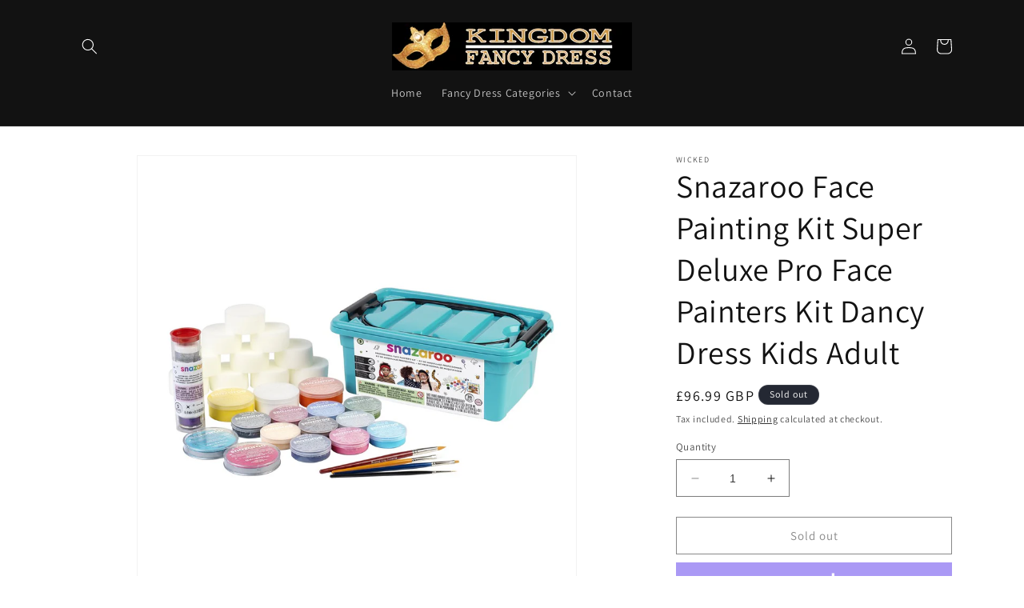

--- FILE ---
content_type: text/html; charset=utf-8
request_url: https://kingdomfancydress.com/products/pro-face-paint-kit
body_size: 35165
content:
<!doctype html>
<html class="no-js" lang="en">
  <head>
    <meta charset="utf-8">
    <meta http-equiv="X-UA-Compatible" content="IE=edge">
    <meta name="viewport" content="width=device-width,initial-scale=1">
    <meta name="theme-color" content="">
    <link rel="canonical" href="https://kingdomfancydress.com/products/pro-face-paint-kit"><link rel="preconnect" href="https://fonts.shopifycdn.com" crossorigin><title>
      Snazaroo Face Painting Kit Super Deluxe Pro Face Painters Kit Dancy Dr
 &ndash; Kingdom Fancy Dress</title>

    
      <meta name="description" content="Pro Face Paint Kit 3 x 75ml Face Paints: White, Bright Yellow &amp;amp; Orange 10 x 30ml Face Paints: Black, Bright Red, Sky Blue, Grass Green, Light Grey, Purple, Bright Pink, Turquoise, Light Brown &amp;amp; Complexion Pink 2 x 18ml Sparkle Paints: Sparkle Salmon Pink, Sparkle Turquoise 4 x Face Painting Brushes: 1 x Fine Fl">
    

    

<meta property="og:site_name" content="Kingdom Fancy Dress">
<meta property="og:url" content="https://kingdomfancydress.com/products/pro-face-paint-kit">
<meta property="og:title" content="Snazaroo Face Painting Kit Super Deluxe Pro Face Painters Kit Dancy Dr">
<meta property="og:type" content="product">
<meta property="og:description" content="Pro Face Paint Kit 3 x 75ml Face Paints: White, Bright Yellow &amp;amp; Orange 10 x 30ml Face Paints: Black, Bright Red, Sky Blue, Grass Green, Light Grey, Purple, Bright Pink, Turquoise, Light Brown &amp;amp; Complexion Pink 2 x 18ml Sparkle Paints: Sparkle Salmon Pink, Sparkle Turquoise 4 x Face Painting Brushes: 1 x Fine Fl"><meta property="og:image" content="http://kingdomfancydress.com/cdn/shop/files/super_deluxe.jpg?v=1689767300">
  <meta property="og:image:secure_url" content="https://kingdomfancydress.com/cdn/shop/files/super_deluxe.jpg?v=1689767300">
  <meta property="og:image:width" content="1000">
  <meta property="og:image:height" content="1000"><meta property="og:price:amount" content="96.99">
  <meta property="og:price:currency" content="GBP"><meta name="twitter:card" content="summary_large_image">
<meta name="twitter:title" content="Snazaroo Face Painting Kit Super Deluxe Pro Face Painters Kit Dancy Dr">
<meta name="twitter:description" content="Pro Face Paint Kit 3 x 75ml Face Paints: White, Bright Yellow &amp;amp; Orange 10 x 30ml Face Paints: Black, Bright Red, Sky Blue, Grass Green, Light Grey, Purple, Bright Pink, Turquoise, Light Brown &amp;amp; Complexion Pink 2 x 18ml Sparkle Paints: Sparkle Salmon Pink, Sparkle Turquoise 4 x Face Painting Brushes: 1 x Fine Fl">


    <script src="//kingdomfancydress.com/cdn/shop/t/1/assets/constants.js?v=58251544750838685771687525047" defer="defer"></script>
    <script src="//kingdomfancydress.com/cdn/shop/t/1/assets/pubsub.js?v=158357773527763999511687525077" defer="defer"></script>
    <script src="//kingdomfancydress.com/cdn/shop/t/1/assets/global.js?v=139248116715221171191687525071" defer="defer"></script><script src="//kingdomfancydress.com/cdn/shop/t/1/assets/animations.js?v=114255849464433187621687525028" defer="defer"></script><script>window.performance && window.performance.mark && window.performance.mark('shopify.content_for_header.start');</script><meta id="shopify-digital-wallet" name="shopify-digital-wallet" content="/78115373351/digital_wallets/dialog">
<meta name="shopify-checkout-api-token" content="8d673a7ffc932730a893f2d106ee49ca">
<link rel="alternate" type="application/json+oembed" href="https://kingdomfancydress.com/products/pro-face-paint-kit.oembed">
<script async="async" src="/checkouts/internal/preloads.js?locale=en-GB"></script>
<link rel="preconnect" href="https://shop.app" crossorigin="anonymous">
<script async="async" src="https://shop.app/checkouts/internal/preloads.js?locale=en-GB&shop_id=78115373351" crossorigin="anonymous"></script>
<script id="apple-pay-shop-capabilities" type="application/json">{"shopId":78115373351,"countryCode":"GB","currencyCode":"GBP","merchantCapabilities":["supports3DS"],"merchantId":"gid:\/\/shopify\/Shop\/78115373351","merchantName":"Kingdom Fancy Dress","requiredBillingContactFields":["postalAddress","email"],"requiredShippingContactFields":["postalAddress","email"],"shippingType":"shipping","supportedNetworks":["visa","maestro","masterCard","amex","discover","elo"],"total":{"type":"pending","label":"Kingdom Fancy Dress","amount":"1.00"},"shopifyPaymentsEnabled":true,"supportsSubscriptions":true}</script>
<script id="shopify-features" type="application/json">{"accessToken":"8d673a7ffc932730a893f2d106ee49ca","betas":["rich-media-storefront-analytics"],"domain":"kingdomfancydress.com","predictiveSearch":true,"shopId":78115373351,"locale":"en"}</script>
<script>var Shopify = Shopify || {};
Shopify.shop = "b1503b.myshopify.com";
Shopify.locale = "en";
Shopify.currency = {"active":"GBP","rate":"1.0"};
Shopify.country = "GB";
Shopify.theme = {"name":"Dawn","id":152394629415,"schema_name":"Dawn","schema_version":"10.0.0","theme_store_id":887,"role":"main"};
Shopify.theme.handle = "null";
Shopify.theme.style = {"id":null,"handle":null};
Shopify.cdnHost = "kingdomfancydress.com/cdn";
Shopify.routes = Shopify.routes || {};
Shopify.routes.root = "/";</script>
<script type="module">!function(o){(o.Shopify=o.Shopify||{}).modules=!0}(window);</script>
<script>!function(o){function n(){var o=[];function n(){o.push(Array.prototype.slice.apply(arguments))}return n.q=o,n}var t=o.Shopify=o.Shopify||{};t.loadFeatures=n(),t.autoloadFeatures=n()}(window);</script>
<script>
  window.ShopifyPay = window.ShopifyPay || {};
  window.ShopifyPay.apiHost = "shop.app\/pay";
  window.ShopifyPay.redirectState = null;
</script>
<script id="shop-js-analytics" type="application/json">{"pageType":"product"}</script>
<script defer="defer" async type="module" src="//kingdomfancydress.com/cdn/shopifycloud/shop-js/modules/v2/client.init-shop-cart-sync_IZsNAliE.en.esm.js"></script>
<script defer="defer" async type="module" src="//kingdomfancydress.com/cdn/shopifycloud/shop-js/modules/v2/chunk.common_0OUaOowp.esm.js"></script>
<script type="module">
  await import("//kingdomfancydress.com/cdn/shopifycloud/shop-js/modules/v2/client.init-shop-cart-sync_IZsNAliE.en.esm.js");
await import("//kingdomfancydress.com/cdn/shopifycloud/shop-js/modules/v2/chunk.common_0OUaOowp.esm.js");

  window.Shopify.SignInWithShop?.initShopCartSync?.({"fedCMEnabled":true,"windoidEnabled":true});

</script>
<script>
  window.Shopify = window.Shopify || {};
  if (!window.Shopify.featureAssets) window.Shopify.featureAssets = {};
  window.Shopify.featureAssets['shop-js'] = {"shop-cart-sync":["modules/v2/client.shop-cart-sync_DLOhI_0X.en.esm.js","modules/v2/chunk.common_0OUaOowp.esm.js"],"init-fed-cm":["modules/v2/client.init-fed-cm_C6YtU0w6.en.esm.js","modules/v2/chunk.common_0OUaOowp.esm.js"],"shop-button":["modules/v2/client.shop-button_BCMx7GTG.en.esm.js","modules/v2/chunk.common_0OUaOowp.esm.js"],"shop-cash-offers":["modules/v2/client.shop-cash-offers_BT26qb5j.en.esm.js","modules/v2/chunk.common_0OUaOowp.esm.js","modules/v2/chunk.modal_CGo_dVj3.esm.js"],"init-windoid":["modules/v2/client.init-windoid_B9PkRMql.en.esm.js","modules/v2/chunk.common_0OUaOowp.esm.js"],"init-shop-email-lookup-coordinator":["modules/v2/client.init-shop-email-lookup-coordinator_DZkqjsbU.en.esm.js","modules/v2/chunk.common_0OUaOowp.esm.js"],"shop-toast-manager":["modules/v2/client.shop-toast-manager_Di2EnuM7.en.esm.js","modules/v2/chunk.common_0OUaOowp.esm.js"],"shop-login-button":["modules/v2/client.shop-login-button_BtqW_SIO.en.esm.js","modules/v2/chunk.common_0OUaOowp.esm.js","modules/v2/chunk.modal_CGo_dVj3.esm.js"],"avatar":["modules/v2/client.avatar_BTnouDA3.en.esm.js"],"pay-button":["modules/v2/client.pay-button_CWa-C9R1.en.esm.js","modules/v2/chunk.common_0OUaOowp.esm.js"],"init-shop-cart-sync":["modules/v2/client.init-shop-cart-sync_IZsNAliE.en.esm.js","modules/v2/chunk.common_0OUaOowp.esm.js"],"init-customer-accounts":["modules/v2/client.init-customer-accounts_DenGwJTU.en.esm.js","modules/v2/client.shop-login-button_BtqW_SIO.en.esm.js","modules/v2/chunk.common_0OUaOowp.esm.js","modules/v2/chunk.modal_CGo_dVj3.esm.js"],"init-shop-for-new-customer-accounts":["modules/v2/client.init-shop-for-new-customer-accounts_JdHXxpS9.en.esm.js","modules/v2/client.shop-login-button_BtqW_SIO.en.esm.js","modules/v2/chunk.common_0OUaOowp.esm.js","modules/v2/chunk.modal_CGo_dVj3.esm.js"],"init-customer-accounts-sign-up":["modules/v2/client.init-customer-accounts-sign-up_D6__K_p8.en.esm.js","modules/v2/client.shop-login-button_BtqW_SIO.en.esm.js","modules/v2/chunk.common_0OUaOowp.esm.js","modules/v2/chunk.modal_CGo_dVj3.esm.js"],"checkout-modal":["modules/v2/client.checkout-modal_C_ZQDY6s.en.esm.js","modules/v2/chunk.common_0OUaOowp.esm.js","modules/v2/chunk.modal_CGo_dVj3.esm.js"],"shop-follow-button":["modules/v2/client.shop-follow-button_XetIsj8l.en.esm.js","modules/v2/chunk.common_0OUaOowp.esm.js","modules/v2/chunk.modal_CGo_dVj3.esm.js"],"lead-capture":["modules/v2/client.lead-capture_DvA72MRN.en.esm.js","modules/v2/chunk.common_0OUaOowp.esm.js","modules/v2/chunk.modal_CGo_dVj3.esm.js"],"shop-login":["modules/v2/client.shop-login_ClXNxyh6.en.esm.js","modules/v2/chunk.common_0OUaOowp.esm.js","modules/v2/chunk.modal_CGo_dVj3.esm.js"],"payment-terms":["modules/v2/client.payment-terms_CNlwjfZz.en.esm.js","modules/v2/chunk.common_0OUaOowp.esm.js","modules/v2/chunk.modal_CGo_dVj3.esm.js"]};
</script>
<script id="__st">var __st={"a":78115373351,"offset":0,"reqid":"50d0000c-40e8-4af7-8e00-33ca38cb6b73-1768486528","pageurl":"kingdomfancydress.com\/products\/pro-face-paint-kit","u":"7689878a3337","p":"product","rtyp":"product","rid":8457760833831};</script>
<script>window.ShopifyPaypalV4VisibilityTracking = true;</script>
<script id="captcha-bootstrap">!function(){'use strict';const t='contact',e='account',n='new_comment',o=[[t,t],['blogs',n],['comments',n],[t,'customer']],c=[[e,'customer_login'],[e,'guest_login'],[e,'recover_customer_password'],[e,'create_customer']],r=t=>t.map((([t,e])=>`form[action*='/${t}']:not([data-nocaptcha='true']) input[name='form_type'][value='${e}']`)).join(','),a=t=>()=>t?[...document.querySelectorAll(t)].map((t=>t.form)):[];function s(){const t=[...o],e=r(t);return a(e)}const i='password',u='form_key',d=['recaptcha-v3-token','g-recaptcha-response','h-captcha-response',i],f=()=>{try{return window.sessionStorage}catch{return}},m='__shopify_v',_=t=>t.elements[u];function p(t,e,n=!1){try{const o=window.sessionStorage,c=JSON.parse(o.getItem(e)),{data:r}=function(t){const{data:e,action:n}=t;return t[m]||n?{data:e,action:n}:{data:t,action:n}}(c);for(const[e,n]of Object.entries(r))t.elements[e]&&(t.elements[e].value=n);n&&o.removeItem(e)}catch(o){console.error('form repopulation failed',{error:o})}}const l='form_type',E='cptcha';function T(t){t.dataset[E]=!0}const w=window,h=w.document,L='Shopify',v='ce_forms',y='captcha';let A=!1;((t,e)=>{const n=(g='f06e6c50-85a8-45c8-87d0-21a2b65856fe',I='https://cdn.shopify.com/shopifycloud/storefront-forms-hcaptcha/ce_storefront_forms_captcha_hcaptcha.v1.5.2.iife.js',D={infoText:'Protected by hCaptcha',privacyText:'Privacy',termsText:'Terms'},(t,e,n)=>{const o=w[L][v],c=o.bindForm;if(c)return c(t,g,e,D).then(n);var r;o.q.push([[t,g,e,D],n]),r=I,A||(h.body.append(Object.assign(h.createElement('script'),{id:'captcha-provider',async:!0,src:r})),A=!0)});var g,I,D;w[L]=w[L]||{},w[L][v]=w[L][v]||{},w[L][v].q=[],w[L][y]=w[L][y]||{},w[L][y].protect=function(t,e){n(t,void 0,e),T(t)},Object.freeze(w[L][y]),function(t,e,n,w,h,L){const[v,y,A,g]=function(t,e,n){const i=e?o:[],u=t?c:[],d=[...i,...u],f=r(d),m=r(i),_=r(d.filter((([t,e])=>n.includes(e))));return[a(f),a(m),a(_),s()]}(w,h,L),I=t=>{const e=t.target;return e instanceof HTMLFormElement?e:e&&e.form},D=t=>v().includes(t);t.addEventListener('submit',(t=>{const e=I(t);if(!e)return;const n=D(e)&&!e.dataset.hcaptchaBound&&!e.dataset.recaptchaBound,o=_(e),c=g().includes(e)&&(!o||!o.value);(n||c)&&t.preventDefault(),c&&!n&&(function(t){try{if(!f())return;!function(t){const e=f();if(!e)return;const n=_(t);if(!n)return;const o=n.value;o&&e.removeItem(o)}(t);const e=Array.from(Array(32),(()=>Math.random().toString(36)[2])).join('');!function(t,e){_(t)||t.append(Object.assign(document.createElement('input'),{type:'hidden',name:u})),t.elements[u].value=e}(t,e),function(t,e){const n=f();if(!n)return;const o=[...t.querySelectorAll(`input[type='${i}']`)].map((({name:t})=>t)),c=[...d,...o],r={};for(const[a,s]of new FormData(t).entries())c.includes(a)||(r[a]=s);n.setItem(e,JSON.stringify({[m]:1,action:t.action,data:r}))}(t,e)}catch(e){console.error('failed to persist form',e)}}(e),e.submit())}));const S=(t,e)=>{t&&!t.dataset[E]&&(n(t,e.some((e=>e===t))),T(t))};for(const o of['focusin','change'])t.addEventListener(o,(t=>{const e=I(t);D(e)&&S(e,y())}));const B=e.get('form_key'),M=e.get(l),P=B&&M;t.addEventListener('DOMContentLoaded',(()=>{const t=y();if(P)for(const e of t)e.elements[l].value===M&&p(e,B);[...new Set([...A(),...v().filter((t=>'true'===t.dataset.shopifyCaptcha))])].forEach((e=>S(e,t)))}))}(h,new URLSearchParams(w.location.search),n,t,e,['guest_login'])})(!0,!0)}();</script>
<script integrity="sha256-4kQ18oKyAcykRKYeNunJcIwy7WH5gtpwJnB7kiuLZ1E=" data-source-attribution="shopify.loadfeatures" defer="defer" src="//kingdomfancydress.com/cdn/shopifycloud/storefront/assets/storefront/load_feature-a0a9edcb.js" crossorigin="anonymous"></script>
<script crossorigin="anonymous" defer="defer" src="//kingdomfancydress.com/cdn/shopifycloud/storefront/assets/shopify_pay/storefront-65b4c6d7.js?v=20250812"></script>
<script data-source-attribution="shopify.dynamic_checkout.dynamic.init">var Shopify=Shopify||{};Shopify.PaymentButton=Shopify.PaymentButton||{isStorefrontPortableWallets:!0,init:function(){window.Shopify.PaymentButton.init=function(){};var t=document.createElement("script");t.src="https://kingdomfancydress.com/cdn/shopifycloud/portable-wallets/latest/portable-wallets.en.js",t.type="module",document.head.appendChild(t)}};
</script>
<script data-source-attribution="shopify.dynamic_checkout.buyer_consent">
  function portableWalletsHideBuyerConsent(e){var t=document.getElementById("shopify-buyer-consent"),n=document.getElementById("shopify-subscription-policy-button");t&&n&&(t.classList.add("hidden"),t.setAttribute("aria-hidden","true"),n.removeEventListener("click",e))}function portableWalletsShowBuyerConsent(e){var t=document.getElementById("shopify-buyer-consent"),n=document.getElementById("shopify-subscription-policy-button");t&&n&&(t.classList.remove("hidden"),t.removeAttribute("aria-hidden"),n.addEventListener("click",e))}window.Shopify?.PaymentButton&&(window.Shopify.PaymentButton.hideBuyerConsent=portableWalletsHideBuyerConsent,window.Shopify.PaymentButton.showBuyerConsent=portableWalletsShowBuyerConsent);
</script>
<script>
  function portableWalletsCleanup(e){e&&e.src&&console.error("Failed to load portable wallets script "+e.src);var t=document.querySelectorAll("shopify-accelerated-checkout .shopify-payment-button__skeleton, shopify-accelerated-checkout-cart .wallet-cart-button__skeleton"),e=document.getElementById("shopify-buyer-consent");for(let e=0;e<t.length;e++)t[e].remove();e&&e.remove()}function portableWalletsNotLoadedAsModule(e){e instanceof ErrorEvent&&"string"==typeof e.message&&e.message.includes("import.meta")&&"string"==typeof e.filename&&e.filename.includes("portable-wallets")&&(window.removeEventListener("error",portableWalletsNotLoadedAsModule),window.Shopify.PaymentButton.failedToLoad=e,"loading"===document.readyState?document.addEventListener("DOMContentLoaded",window.Shopify.PaymentButton.init):window.Shopify.PaymentButton.init())}window.addEventListener("error",portableWalletsNotLoadedAsModule);
</script>

<script type="module" src="https://kingdomfancydress.com/cdn/shopifycloud/portable-wallets/latest/portable-wallets.en.js" onError="portableWalletsCleanup(this)" crossorigin="anonymous"></script>
<script nomodule>
  document.addEventListener("DOMContentLoaded", portableWalletsCleanup);
</script>

<script id='scb4127' type='text/javascript' async='' src='https://kingdomfancydress.com/cdn/shopifycloud/privacy-banner/storefront-banner.js'></script><link id="shopify-accelerated-checkout-styles" rel="stylesheet" media="screen" href="https://kingdomfancydress.com/cdn/shopifycloud/portable-wallets/latest/accelerated-checkout-backwards-compat.css" crossorigin="anonymous">
<style id="shopify-accelerated-checkout-cart">
        #shopify-buyer-consent {
  margin-top: 1em;
  display: inline-block;
  width: 100%;
}

#shopify-buyer-consent.hidden {
  display: none;
}

#shopify-subscription-policy-button {
  background: none;
  border: none;
  padding: 0;
  text-decoration: underline;
  font-size: inherit;
  cursor: pointer;
}

#shopify-subscription-policy-button::before {
  box-shadow: none;
}

      </style>
<script id="sections-script" data-sections="header" defer="defer" src="//kingdomfancydress.com/cdn/shop/t/1/compiled_assets/scripts.js?697"></script>
<script>window.performance && window.performance.mark && window.performance.mark('shopify.content_for_header.end');</script>


    <style data-shopify>
      @font-face {
  font-family: Assistant;
  font-weight: 400;
  font-style: normal;
  font-display: swap;
  src: url("//kingdomfancydress.com/cdn/fonts/assistant/assistant_n4.9120912a469cad1cc292572851508ca49d12e768.woff2") format("woff2"),
       url("//kingdomfancydress.com/cdn/fonts/assistant/assistant_n4.6e9875ce64e0fefcd3f4446b7ec9036b3ddd2985.woff") format("woff");
}

      @font-face {
  font-family: Assistant;
  font-weight: 700;
  font-style: normal;
  font-display: swap;
  src: url("//kingdomfancydress.com/cdn/fonts/assistant/assistant_n7.bf44452348ec8b8efa3aa3068825305886b1c83c.woff2") format("woff2"),
       url("//kingdomfancydress.com/cdn/fonts/assistant/assistant_n7.0c887fee83f6b3bda822f1150b912c72da0f7b64.woff") format("woff");
}

      
      
      @font-face {
  font-family: Assistant;
  font-weight: 400;
  font-style: normal;
  font-display: swap;
  src: url("//kingdomfancydress.com/cdn/fonts/assistant/assistant_n4.9120912a469cad1cc292572851508ca49d12e768.woff2") format("woff2"),
       url("//kingdomfancydress.com/cdn/fonts/assistant/assistant_n4.6e9875ce64e0fefcd3f4446b7ec9036b3ddd2985.woff") format("woff");
}


      
        :root,
        .color-background-1 {
          --color-background: 255,255,255;
        
          --gradient-background: #ffffff;
        
        --color-foreground: 18,18,18;
        --color-shadow: 18,18,18;
        --color-button: 18,18,18;
        --color-button-text: 255,255,255;
        --color-secondary-button: 255,255,255;
        --color-secondary-button-text: 18,18,18;
        --color-link: 18,18,18;
        --color-badge-foreground: 18,18,18;
        --color-badge-background: 255,255,255;
        --color-badge-border: 18,18,18;
        --payment-terms-background-color: rgb(255 255 255);
      }
      
        
        .color-background-2 {
          --color-background: 243,243,243;
        
          --gradient-background: #f3f3f3;
        
        --color-foreground: 18,18,18;
        --color-shadow: 18,18,18;
        --color-button: 18,18,18;
        --color-button-text: 243,243,243;
        --color-secondary-button: 243,243,243;
        --color-secondary-button-text: 18,18,18;
        --color-link: 18,18,18;
        --color-badge-foreground: 18,18,18;
        --color-badge-background: 243,243,243;
        --color-badge-border: 18,18,18;
        --payment-terms-background-color: rgb(243 243 243);
      }
      
        
        .color-inverse {
          --color-background: 36,40,51;
        
          --gradient-background: #242833;
        
        --color-foreground: 255,255,255;
        --color-shadow: 18,18,18;
        --color-button: 255,255,255;
        --color-button-text: 0,0,0;
        --color-secondary-button: 36,40,51;
        --color-secondary-button-text: 255,255,255;
        --color-link: 255,255,255;
        --color-badge-foreground: 255,255,255;
        --color-badge-background: 36,40,51;
        --color-badge-border: 255,255,255;
        --payment-terms-background-color: rgb(36 40 51);
      }
      
        
        .color-accent-1 {
          --color-background: 18,18,18;
        
          --gradient-background: #121212;
        
        --color-foreground: 255,255,255;
        --color-shadow: 18,18,18;
        --color-button: 255,255,255;
        --color-button-text: 18,18,18;
        --color-secondary-button: 18,18,18;
        --color-secondary-button-text: 255,255,255;
        --color-link: 255,255,255;
        --color-badge-foreground: 255,255,255;
        --color-badge-background: 18,18,18;
        --color-badge-border: 255,255,255;
        --payment-terms-background-color: rgb(18 18 18);
      }
      
        
        .color-accent-2 {
          --color-background: 51,79,180;
        
          --gradient-background: #334fb4;
        
        --color-foreground: 255,255,255;
        --color-shadow: 18,18,18;
        --color-button: 255,255,255;
        --color-button-text: 51,79,180;
        --color-secondary-button: 51,79,180;
        --color-secondary-button-text: 255,255,255;
        --color-link: 255,255,255;
        --color-badge-foreground: 255,255,255;
        --color-badge-background: 51,79,180;
        --color-badge-border: 255,255,255;
        --payment-terms-background-color: rgb(51 79 180);
      }
      

      body, .color-background-1, .color-background-2, .color-inverse, .color-accent-1, .color-accent-2 {
        color: rgba(var(--color-foreground), 0.75);
        background-color: rgb(var(--color-background));
      }

      :root {
        --font-body-family: Assistant, sans-serif;
        --font-body-style: normal;
        --font-body-weight: 400;
        --font-body-weight-bold: 700;

        --font-heading-family: Assistant, sans-serif;
        --font-heading-style: normal;
        --font-heading-weight: 400;

        --font-body-scale: 1.0;
        --font-heading-scale: 1.0;

        --media-padding: px;
        --media-border-opacity: 0.05;
        --media-border-width: 1px;
        --media-radius: 0px;
        --media-shadow-opacity: 0.0;
        --media-shadow-horizontal-offset: 0px;
        --media-shadow-vertical-offset: 4px;
        --media-shadow-blur-radius: 5px;
        --media-shadow-visible: 0;

        --page-width: 120rem;
        --page-width-margin: 0rem;

        --product-card-image-padding: 0.0rem;
        --product-card-corner-radius: 0.0rem;
        --product-card-text-alignment: left;
        --product-card-border-width: 0.0rem;
        --product-card-border-opacity: 0.1;
        --product-card-shadow-opacity: 0.0;
        --product-card-shadow-visible: 0;
        --product-card-shadow-horizontal-offset: 0.0rem;
        --product-card-shadow-vertical-offset: 0.4rem;
        --product-card-shadow-blur-radius: 0.5rem;

        --collection-card-image-padding: 0.0rem;
        --collection-card-corner-radius: 0.0rem;
        --collection-card-text-alignment: left;
        --collection-card-border-width: 0.0rem;
        --collection-card-border-opacity: 0.1;
        --collection-card-shadow-opacity: 0.0;
        --collection-card-shadow-visible: 0;
        --collection-card-shadow-horizontal-offset: 0.0rem;
        --collection-card-shadow-vertical-offset: 0.4rem;
        --collection-card-shadow-blur-radius: 0.5rem;

        --blog-card-image-padding: 0.0rem;
        --blog-card-corner-radius: 0.0rem;
        --blog-card-text-alignment: left;
        --blog-card-border-width: 0.0rem;
        --blog-card-border-opacity: 0.1;
        --blog-card-shadow-opacity: 0.0;
        --blog-card-shadow-visible: 0;
        --blog-card-shadow-horizontal-offset: 0.0rem;
        --blog-card-shadow-vertical-offset: 0.4rem;
        --blog-card-shadow-blur-radius: 0.5rem;

        --badge-corner-radius: 4.0rem;

        --popup-border-width: 1px;
        --popup-border-opacity: 0.1;
        --popup-corner-radius: 0px;
        --popup-shadow-opacity: 0.0;
        --popup-shadow-horizontal-offset: 0px;
        --popup-shadow-vertical-offset: 4px;
        --popup-shadow-blur-radius: 5px;

        --drawer-border-width: 1px;
        --drawer-border-opacity: 0.1;
        --drawer-shadow-opacity: 0.0;
        --drawer-shadow-horizontal-offset: 0px;
        --drawer-shadow-vertical-offset: 4px;
        --drawer-shadow-blur-radius: 5px;

        --spacing-sections-desktop: 0px;
        --spacing-sections-mobile: 0px;

        --grid-desktop-vertical-spacing: 8px;
        --grid-desktop-horizontal-spacing: 8px;
        --grid-mobile-vertical-spacing: 4px;
        --grid-mobile-horizontal-spacing: 4px;

        --text-boxes-border-opacity: 0.1;
        --text-boxes-border-width: 0px;
        --text-boxes-radius: 0px;
        --text-boxes-shadow-opacity: 0.0;
        --text-boxes-shadow-visible: 0;
        --text-boxes-shadow-horizontal-offset: 0px;
        --text-boxes-shadow-vertical-offset: 4px;
        --text-boxes-shadow-blur-radius: 5px;

        --buttons-radius: 0px;
        --buttons-radius-outset: 0px;
        --buttons-border-width: 1px;
        --buttons-border-opacity: 1.0;
        --buttons-shadow-opacity: 0.0;
        --buttons-shadow-visible: 0;
        --buttons-shadow-horizontal-offset: 0px;
        --buttons-shadow-vertical-offset: 4px;
        --buttons-shadow-blur-radius: 5px;
        --buttons-border-offset: 0px;

        --inputs-radius: 0px;
        --inputs-border-width: 1px;
        --inputs-border-opacity: 0.55;
        --inputs-shadow-opacity: 0.0;
        --inputs-shadow-horizontal-offset: 0px;
        --inputs-margin-offset: 0px;
        --inputs-shadow-vertical-offset: 4px;
        --inputs-shadow-blur-radius: 5px;
        --inputs-radius-outset: 0px;

        --variant-pills-radius: 40px;
        --variant-pills-border-width: 1px;
        --variant-pills-border-opacity: 0.55;
        --variant-pills-shadow-opacity: 0.0;
        --variant-pills-shadow-horizontal-offset: 0px;
        --variant-pills-shadow-vertical-offset: 4px;
        --variant-pills-shadow-blur-radius: 5px;
      }

      *,
      *::before,
      *::after {
        box-sizing: inherit;
      }

      html {
        box-sizing: border-box;
        font-size: calc(var(--font-body-scale) * 62.5%);
        height: 100%;
      }

      body {
        display: grid;
        grid-template-rows: auto auto 1fr auto;
        grid-template-columns: 100%;
        min-height: 100%;
        margin: 0;
        font-size: 1.5rem;
        letter-spacing: 0.06rem;
        line-height: calc(1 + 0.8 / var(--font-body-scale));
        font-family: var(--font-body-family);
        font-style: var(--font-body-style);
        font-weight: var(--font-body-weight);
      }

      @media screen and (min-width: 750px) {
        body {
          font-size: 1.6rem;
        }
      }
    </style>

    <link href="//kingdomfancydress.com/cdn/shop/t/1/assets/base.css?v=117828829876360325261687525029" rel="stylesheet" type="text/css" media="all" />
<link rel="preload" as="font" href="//kingdomfancydress.com/cdn/fonts/assistant/assistant_n4.9120912a469cad1cc292572851508ca49d12e768.woff2" type="font/woff2" crossorigin><link rel="preload" as="font" href="//kingdomfancydress.com/cdn/fonts/assistant/assistant_n4.9120912a469cad1cc292572851508ca49d12e768.woff2" type="font/woff2" crossorigin><link
        rel="stylesheet"
        href="//kingdomfancydress.com/cdn/shop/t/1/assets/component-predictive-search.css?v=118923337488134913561687525043"
        media="print"
        onload="this.media='all'"
      ><script>
      document.documentElement.className = document.documentElement.className.replace('no-js', 'js');
      if (Shopify.designMode) {
        document.documentElement.classList.add('shopify-design-mode');
      }
    </script>
  <link href="https://monorail-edge.shopifysvc.com" rel="dns-prefetch">
<script>(function(){if ("sendBeacon" in navigator && "performance" in window) {try {var session_token_from_headers = performance.getEntriesByType('navigation')[0].serverTiming.find(x => x.name == '_s').description;} catch {var session_token_from_headers = undefined;}var session_cookie_matches = document.cookie.match(/_shopify_s=([^;]*)/);var session_token_from_cookie = session_cookie_matches && session_cookie_matches.length === 2 ? session_cookie_matches[1] : "";var session_token = session_token_from_headers || session_token_from_cookie || "";function handle_abandonment_event(e) {var entries = performance.getEntries().filter(function(entry) {return /monorail-edge.shopifysvc.com/.test(entry.name);});if (!window.abandonment_tracked && entries.length === 0) {window.abandonment_tracked = true;var currentMs = Date.now();var navigation_start = performance.timing.navigationStart;var payload = {shop_id: 78115373351,url: window.location.href,navigation_start,duration: currentMs - navigation_start,session_token,page_type: "product"};window.navigator.sendBeacon("https://monorail-edge.shopifysvc.com/v1/produce", JSON.stringify({schema_id: "online_store_buyer_site_abandonment/1.1",payload: payload,metadata: {event_created_at_ms: currentMs,event_sent_at_ms: currentMs}}));}}window.addEventListener('pagehide', handle_abandonment_event);}}());</script>
<script id="web-pixels-manager-setup">(function e(e,d,r,n,o){if(void 0===o&&(o={}),!Boolean(null===(a=null===(i=window.Shopify)||void 0===i?void 0:i.analytics)||void 0===a?void 0:a.replayQueue)){var i,a;window.Shopify=window.Shopify||{};var t=window.Shopify;t.analytics=t.analytics||{};var s=t.analytics;s.replayQueue=[],s.publish=function(e,d,r){return s.replayQueue.push([e,d,r]),!0};try{self.performance.mark("wpm:start")}catch(e){}var l=function(){var e={modern:/Edge?\/(1{2}[4-9]|1[2-9]\d|[2-9]\d{2}|\d{4,})\.\d+(\.\d+|)|Firefox\/(1{2}[4-9]|1[2-9]\d|[2-9]\d{2}|\d{4,})\.\d+(\.\d+|)|Chrom(ium|e)\/(9{2}|\d{3,})\.\d+(\.\d+|)|(Maci|X1{2}).+ Version\/(15\.\d+|(1[6-9]|[2-9]\d|\d{3,})\.\d+)([,.]\d+|)( \(\w+\)|)( Mobile\/\w+|) Safari\/|Chrome.+OPR\/(9{2}|\d{3,})\.\d+\.\d+|(CPU[ +]OS|iPhone[ +]OS|CPU[ +]iPhone|CPU IPhone OS|CPU iPad OS)[ +]+(15[._]\d+|(1[6-9]|[2-9]\d|\d{3,})[._]\d+)([._]\d+|)|Android:?[ /-](13[3-9]|1[4-9]\d|[2-9]\d{2}|\d{4,})(\.\d+|)(\.\d+|)|Android.+Firefox\/(13[5-9]|1[4-9]\d|[2-9]\d{2}|\d{4,})\.\d+(\.\d+|)|Android.+Chrom(ium|e)\/(13[3-9]|1[4-9]\d|[2-9]\d{2}|\d{4,})\.\d+(\.\d+|)|SamsungBrowser\/([2-9]\d|\d{3,})\.\d+/,legacy:/Edge?\/(1[6-9]|[2-9]\d|\d{3,})\.\d+(\.\d+|)|Firefox\/(5[4-9]|[6-9]\d|\d{3,})\.\d+(\.\d+|)|Chrom(ium|e)\/(5[1-9]|[6-9]\d|\d{3,})\.\d+(\.\d+|)([\d.]+$|.*Safari\/(?![\d.]+ Edge\/[\d.]+$))|(Maci|X1{2}).+ Version\/(10\.\d+|(1[1-9]|[2-9]\d|\d{3,})\.\d+)([,.]\d+|)( \(\w+\)|)( Mobile\/\w+|) Safari\/|Chrome.+OPR\/(3[89]|[4-9]\d|\d{3,})\.\d+\.\d+|(CPU[ +]OS|iPhone[ +]OS|CPU[ +]iPhone|CPU IPhone OS|CPU iPad OS)[ +]+(10[._]\d+|(1[1-9]|[2-9]\d|\d{3,})[._]\d+)([._]\d+|)|Android:?[ /-](13[3-9]|1[4-9]\d|[2-9]\d{2}|\d{4,})(\.\d+|)(\.\d+|)|Mobile Safari.+OPR\/([89]\d|\d{3,})\.\d+\.\d+|Android.+Firefox\/(13[5-9]|1[4-9]\d|[2-9]\d{2}|\d{4,})\.\d+(\.\d+|)|Android.+Chrom(ium|e)\/(13[3-9]|1[4-9]\d|[2-9]\d{2}|\d{4,})\.\d+(\.\d+|)|Android.+(UC? ?Browser|UCWEB|U3)[ /]?(15\.([5-9]|\d{2,})|(1[6-9]|[2-9]\d|\d{3,})\.\d+)\.\d+|SamsungBrowser\/(5\.\d+|([6-9]|\d{2,})\.\d+)|Android.+MQ{2}Browser\/(14(\.(9|\d{2,})|)|(1[5-9]|[2-9]\d|\d{3,})(\.\d+|))(\.\d+|)|K[Aa][Ii]OS\/(3\.\d+|([4-9]|\d{2,})\.\d+)(\.\d+|)/},d=e.modern,r=e.legacy,n=navigator.userAgent;return n.match(d)?"modern":n.match(r)?"legacy":"unknown"}(),u="modern"===l?"modern":"legacy",c=(null!=n?n:{modern:"",legacy:""})[u],f=function(e){return[e.baseUrl,"/wpm","/b",e.hashVersion,"modern"===e.buildTarget?"m":"l",".js"].join("")}({baseUrl:d,hashVersion:r,buildTarget:u}),m=function(e){var d=e.version,r=e.bundleTarget,n=e.surface,o=e.pageUrl,i=e.monorailEndpoint;return{emit:function(e){var a=e.status,t=e.errorMsg,s=(new Date).getTime(),l=JSON.stringify({metadata:{event_sent_at_ms:s},events:[{schema_id:"web_pixels_manager_load/3.1",payload:{version:d,bundle_target:r,page_url:o,status:a,surface:n,error_msg:t},metadata:{event_created_at_ms:s}}]});if(!i)return console&&console.warn&&console.warn("[Web Pixels Manager] No Monorail endpoint provided, skipping logging."),!1;try{return self.navigator.sendBeacon.bind(self.navigator)(i,l)}catch(e){}var u=new XMLHttpRequest;try{return u.open("POST",i,!0),u.setRequestHeader("Content-Type","text/plain"),u.send(l),!0}catch(e){return console&&console.warn&&console.warn("[Web Pixels Manager] Got an unhandled error while logging to Monorail."),!1}}}}({version:r,bundleTarget:l,surface:e.surface,pageUrl:self.location.href,monorailEndpoint:e.monorailEndpoint});try{o.browserTarget=l,function(e){var d=e.src,r=e.async,n=void 0===r||r,o=e.onload,i=e.onerror,a=e.sri,t=e.scriptDataAttributes,s=void 0===t?{}:t,l=document.createElement("script"),u=document.querySelector("head"),c=document.querySelector("body");if(l.async=n,l.src=d,a&&(l.integrity=a,l.crossOrigin="anonymous"),s)for(var f in s)if(Object.prototype.hasOwnProperty.call(s,f))try{l.dataset[f]=s[f]}catch(e){}if(o&&l.addEventListener("load",o),i&&l.addEventListener("error",i),u)u.appendChild(l);else{if(!c)throw new Error("Did not find a head or body element to append the script");c.appendChild(l)}}({src:f,async:!0,onload:function(){if(!function(){var e,d;return Boolean(null===(d=null===(e=window.Shopify)||void 0===e?void 0:e.analytics)||void 0===d?void 0:d.initialized)}()){var d=window.webPixelsManager.init(e)||void 0;if(d){var r=window.Shopify.analytics;r.replayQueue.forEach((function(e){var r=e[0],n=e[1],o=e[2];d.publishCustomEvent(r,n,o)})),r.replayQueue=[],r.publish=d.publishCustomEvent,r.visitor=d.visitor,r.initialized=!0}}},onerror:function(){return m.emit({status:"failed",errorMsg:"".concat(f," has failed to load")})},sri:function(e){var d=/^sha384-[A-Za-z0-9+/=]+$/;return"string"==typeof e&&d.test(e)}(c)?c:"",scriptDataAttributes:o}),m.emit({status:"loading"})}catch(e){m.emit({status:"failed",errorMsg:(null==e?void 0:e.message)||"Unknown error"})}}})({shopId: 78115373351,storefrontBaseUrl: "https://kingdomfancydress.com",extensionsBaseUrl: "https://extensions.shopifycdn.com/cdn/shopifycloud/web-pixels-manager",monorailEndpoint: "https://monorail-edge.shopifysvc.com/unstable/produce_batch",surface: "storefront-renderer",enabledBetaFlags: ["2dca8a86"],webPixelsConfigList: [{"id":"1603830139","configuration":"{\"pixelCode\":\"CVHU73JC77U3QA7MRRQ0\"}","eventPayloadVersion":"v1","runtimeContext":"STRICT","scriptVersion":"22e92c2ad45662f435e4801458fb78cc","type":"APP","apiClientId":4383523,"privacyPurposes":["ANALYTICS","MARKETING","SALE_OF_DATA"],"dataSharingAdjustments":{"protectedCustomerApprovalScopes":["read_customer_address","read_customer_email","read_customer_name","read_customer_personal_data","read_customer_phone"]}},{"id":"shopify-app-pixel","configuration":"{}","eventPayloadVersion":"v1","runtimeContext":"STRICT","scriptVersion":"0450","apiClientId":"shopify-pixel","type":"APP","privacyPurposes":["ANALYTICS","MARKETING"]},{"id":"shopify-custom-pixel","eventPayloadVersion":"v1","runtimeContext":"LAX","scriptVersion":"0450","apiClientId":"shopify-pixel","type":"CUSTOM","privacyPurposes":["ANALYTICS","MARKETING"]}],isMerchantRequest: false,initData: {"shop":{"name":"Kingdom Fancy Dress","paymentSettings":{"currencyCode":"GBP"},"myshopifyDomain":"b1503b.myshopify.com","countryCode":"GB","storefrontUrl":"https:\/\/kingdomfancydress.com"},"customer":null,"cart":null,"checkout":null,"productVariants":[{"price":{"amount":96.99,"currencyCode":"GBP"},"product":{"title":"Snazaroo Face Painting Kit Super Deluxe Pro Face Painters Kit Dancy Dress Kids Adult","vendor":"Wicked","id":"8457760833831","untranslatedTitle":"Snazaroo Face Painting Kit Super Deluxe Pro Face Painters Kit Dancy Dress Kids Adult","url":"\/products\/pro-face-paint-kit","type":"Fancy Dress"},"id":"45647855550759","image":{"src":"\/\/kingdomfancydress.com\/cdn\/shop\/files\/super_deluxe.jpg?v=1689767300"},"sku":"SZ-1194030","title":"Default Title","untranslatedTitle":"Default Title"}],"purchasingCompany":null},},"https://kingdomfancydress.com/cdn","7cecd0b6w90c54c6cpe92089d5m57a67346",{"modern":"","legacy":""},{"shopId":"78115373351","storefrontBaseUrl":"https:\/\/kingdomfancydress.com","extensionBaseUrl":"https:\/\/extensions.shopifycdn.com\/cdn\/shopifycloud\/web-pixels-manager","surface":"storefront-renderer","enabledBetaFlags":"[\"2dca8a86\"]","isMerchantRequest":"false","hashVersion":"7cecd0b6w90c54c6cpe92089d5m57a67346","publish":"custom","events":"[[\"page_viewed\",{}],[\"product_viewed\",{\"productVariant\":{\"price\":{\"amount\":96.99,\"currencyCode\":\"GBP\"},\"product\":{\"title\":\"Snazaroo Face Painting Kit Super Deluxe Pro Face Painters Kit Dancy Dress Kids Adult\",\"vendor\":\"Wicked\",\"id\":\"8457760833831\",\"untranslatedTitle\":\"Snazaroo Face Painting Kit Super Deluxe Pro Face Painters Kit Dancy Dress Kids Adult\",\"url\":\"\/products\/pro-face-paint-kit\",\"type\":\"Fancy Dress\"},\"id\":\"45647855550759\",\"image\":{\"src\":\"\/\/kingdomfancydress.com\/cdn\/shop\/files\/super_deluxe.jpg?v=1689767300\"},\"sku\":\"SZ-1194030\",\"title\":\"Default Title\",\"untranslatedTitle\":\"Default Title\"}}]]"});</script><script>
  window.ShopifyAnalytics = window.ShopifyAnalytics || {};
  window.ShopifyAnalytics.meta = window.ShopifyAnalytics.meta || {};
  window.ShopifyAnalytics.meta.currency = 'GBP';
  var meta = {"product":{"id":8457760833831,"gid":"gid:\/\/shopify\/Product\/8457760833831","vendor":"Wicked","type":"Fancy Dress","handle":"pro-face-paint-kit","variants":[{"id":45647855550759,"price":9699,"name":"Snazaroo Face Painting Kit Super Deluxe Pro Face Painters Kit Dancy Dress Kids Adult","public_title":null,"sku":"SZ-1194030"}],"remote":false},"page":{"pageType":"product","resourceType":"product","resourceId":8457760833831,"requestId":"50d0000c-40e8-4af7-8e00-33ca38cb6b73-1768486528"}};
  for (var attr in meta) {
    window.ShopifyAnalytics.meta[attr] = meta[attr];
  }
</script>
<script class="analytics">
  (function () {
    var customDocumentWrite = function(content) {
      var jquery = null;

      if (window.jQuery) {
        jquery = window.jQuery;
      } else if (window.Checkout && window.Checkout.$) {
        jquery = window.Checkout.$;
      }

      if (jquery) {
        jquery('body').append(content);
      }
    };

    var hasLoggedConversion = function(token) {
      if (token) {
        return document.cookie.indexOf('loggedConversion=' + token) !== -1;
      }
      return false;
    }

    var setCookieIfConversion = function(token) {
      if (token) {
        var twoMonthsFromNow = new Date(Date.now());
        twoMonthsFromNow.setMonth(twoMonthsFromNow.getMonth() + 2);

        document.cookie = 'loggedConversion=' + token + '; expires=' + twoMonthsFromNow;
      }
    }

    var trekkie = window.ShopifyAnalytics.lib = window.trekkie = window.trekkie || [];
    if (trekkie.integrations) {
      return;
    }
    trekkie.methods = [
      'identify',
      'page',
      'ready',
      'track',
      'trackForm',
      'trackLink'
    ];
    trekkie.factory = function(method) {
      return function() {
        var args = Array.prototype.slice.call(arguments);
        args.unshift(method);
        trekkie.push(args);
        return trekkie;
      };
    };
    for (var i = 0; i < trekkie.methods.length; i++) {
      var key = trekkie.methods[i];
      trekkie[key] = trekkie.factory(key);
    }
    trekkie.load = function(config) {
      trekkie.config = config || {};
      trekkie.config.initialDocumentCookie = document.cookie;
      var first = document.getElementsByTagName('script')[0];
      var script = document.createElement('script');
      script.type = 'text/javascript';
      script.onerror = function(e) {
        var scriptFallback = document.createElement('script');
        scriptFallback.type = 'text/javascript';
        scriptFallback.onerror = function(error) {
                var Monorail = {
      produce: function produce(monorailDomain, schemaId, payload) {
        var currentMs = new Date().getTime();
        var event = {
          schema_id: schemaId,
          payload: payload,
          metadata: {
            event_created_at_ms: currentMs,
            event_sent_at_ms: currentMs
          }
        };
        return Monorail.sendRequest("https://" + monorailDomain + "/v1/produce", JSON.stringify(event));
      },
      sendRequest: function sendRequest(endpointUrl, payload) {
        // Try the sendBeacon API
        if (window && window.navigator && typeof window.navigator.sendBeacon === 'function' && typeof window.Blob === 'function' && !Monorail.isIos12()) {
          var blobData = new window.Blob([payload], {
            type: 'text/plain'
          });

          if (window.navigator.sendBeacon(endpointUrl, blobData)) {
            return true;
          } // sendBeacon was not successful

        } // XHR beacon

        var xhr = new XMLHttpRequest();

        try {
          xhr.open('POST', endpointUrl);
          xhr.setRequestHeader('Content-Type', 'text/plain');
          xhr.send(payload);
        } catch (e) {
          console.log(e);
        }

        return false;
      },
      isIos12: function isIos12() {
        return window.navigator.userAgent.lastIndexOf('iPhone; CPU iPhone OS 12_') !== -1 || window.navigator.userAgent.lastIndexOf('iPad; CPU OS 12_') !== -1;
      }
    };
    Monorail.produce('monorail-edge.shopifysvc.com',
      'trekkie_storefront_load_errors/1.1',
      {shop_id: 78115373351,
      theme_id: 152394629415,
      app_name: "storefront",
      context_url: window.location.href,
      source_url: "//kingdomfancydress.com/cdn/s/trekkie.storefront.cd680fe47e6c39ca5d5df5f0a32d569bc48c0f27.min.js"});

        };
        scriptFallback.async = true;
        scriptFallback.src = '//kingdomfancydress.com/cdn/s/trekkie.storefront.cd680fe47e6c39ca5d5df5f0a32d569bc48c0f27.min.js';
        first.parentNode.insertBefore(scriptFallback, first);
      };
      script.async = true;
      script.src = '//kingdomfancydress.com/cdn/s/trekkie.storefront.cd680fe47e6c39ca5d5df5f0a32d569bc48c0f27.min.js';
      first.parentNode.insertBefore(script, first);
    };
    trekkie.load(
      {"Trekkie":{"appName":"storefront","development":false,"defaultAttributes":{"shopId":78115373351,"isMerchantRequest":null,"themeId":152394629415,"themeCityHash":"1024057548065835539","contentLanguage":"en","currency":"GBP","eventMetadataId":"d7d5484d-d288-44e5-97bc-da467ef723a6"},"isServerSideCookieWritingEnabled":true,"monorailRegion":"shop_domain","enabledBetaFlags":["65f19447"]},"Session Attribution":{},"S2S":{"facebookCapiEnabled":false,"source":"trekkie-storefront-renderer","apiClientId":580111}}
    );

    var loaded = false;
    trekkie.ready(function() {
      if (loaded) return;
      loaded = true;

      window.ShopifyAnalytics.lib = window.trekkie;

      var originalDocumentWrite = document.write;
      document.write = customDocumentWrite;
      try { window.ShopifyAnalytics.merchantGoogleAnalytics.call(this); } catch(error) {};
      document.write = originalDocumentWrite;

      window.ShopifyAnalytics.lib.page(null,{"pageType":"product","resourceType":"product","resourceId":8457760833831,"requestId":"50d0000c-40e8-4af7-8e00-33ca38cb6b73-1768486528","shopifyEmitted":true});

      var match = window.location.pathname.match(/checkouts\/(.+)\/(thank_you|post_purchase)/)
      var token = match? match[1]: undefined;
      if (!hasLoggedConversion(token)) {
        setCookieIfConversion(token);
        window.ShopifyAnalytics.lib.track("Viewed Product",{"currency":"GBP","variantId":45647855550759,"productId":8457760833831,"productGid":"gid:\/\/shopify\/Product\/8457760833831","name":"Snazaroo Face Painting Kit Super Deluxe Pro Face Painters Kit Dancy Dress Kids Adult","price":"96.99","sku":"SZ-1194030","brand":"Wicked","variant":null,"category":"Fancy Dress","nonInteraction":true,"remote":false},undefined,undefined,{"shopifyEmitted":true});
      window.ShopifyAnalytics.lib.track("monorail:\/\/trekkie_storefront_viewed_product\/1.1",{"currency":"GBP","variantId":45647855550759,"productId":8457760833831,"productGid":"gid:\/\/shopify\/Product\/8457760833831","name":"Snazaroo Face Painting Kit Super Deluxe Pro Face Painters Kit Dancy Dress Kids Adult","price":"96.99","sku":"SZ-1194030","brand":"Wicked","variant":null,"category":"Fancy Dress","nonInteraction":true,"remote":false,"referer":"https:\/\/kingdomfancydress.com\/products\/pro-face-paint-kit"});
      }
    });


        var eventsListenerScript = document.createElement('script');
        eventsListenerScript.async = true;
        eventsListenerScript.src = "//kingdomfancydress.com/cdn/shopifycloud/storefront/assets/shop_events_listener-3da45d37.js";
        document.getElementsByTagName('head')[0].appendChild(eventsListenerScript);

})();</script>
<script
  defer
  src="https://kingdomfancydress.com/cdn/shopifycloud/perf-kit/shopify-perf-kit-3.0.3.min.js"
  data-application="storefront-renderer"
  data-shop-id="78115373351"
  data-render-region="gcp-us-east1"
  data-page-type="product"
  data-theme-instance-id="152394629415"
  data-theme-name="Dawn"
  data-theme-version="10.0.0"
  data-monorail-region="shop_domain"
  data-resource-timing-sampling-rate="10"
  data-shs="true"
  data-shs-beacon="true"
  data-shs-export-with-fetch="true"
  data-shs-logs-sample-rate="1"
  data-shs-beacon-endpoint="https://kingdomfancydress.com/api/collect"
></script>
</head>

  <body class="gradient">
    <a class="skip-to-content-link button visually-hidden" href="#MainContent">
      Skip to content
    </a><!-- BEGIN sections: header-group -->
<div id="shopify-section-sections--19515112718631__header" class="shopify-section shopify-section-group-header-group section-header"><link rel="stylesheet" href="//kingdomfancydress.com/cdn/shop/t/1/assets/component-list-menu.css?v=151968516119678728991687525037" media="print" onload="this.media='all'">
<link rel="stylesheet" href="//kingdomfancydress.com/cdn/shop/t/1/assets/component-search.css?v=130382253973794904871687525045" media="print" onload="this.media='all'">
<link rel="stylesheet" href="//kingdomfancydress.com/cdn/shop/t/1/assets/component-menu-drawer.css?v=160161990486659892291687525040" media="print" onload="this.media='all'">
<link rel="stylesheet" href="//kingdomfancydress.com/cdn/shop/t/1/assets/component-cart-notification.css?v=54116361853792938221687525034" media="print" onload="this.media='all'">
<link rel="stylesheet" href="//kingdomfancydress.com/cdn/shop/t/1/assets/component-cart-items.css?v=4628327769354762111687525033" media="print" onload="this.media='all'"><link rel="stylesheet" href="//kingdomfancydress.com/cdn/shop/t/1/assets/component-price.css?v=65402837579211014041687525044" media="print" onload="this.media='all'">
  <link rel="stylesheet" href="//kingdomfancydress.com/cdn/shop/t/1/assets/component-loading-overlay.css?v=43236910203777044501687525039" media="print" onload="this.media='all'"><noscript><link href="//kingdomfancydress.com/cdn/shop/t/1/assets/component-list-menu.css?v=151968516119678728991687525037" rel="stylesheet" type="text/css" media="all" /></noscript>
<noscript><link href="//kingdomfancydress.com/cdn/shop/t/1/assets/component-search.css?v=130382253973794904871687525045" rel="stylesheet" type="text/css" media="all" /></noscript>
<noscript><link href="//kingdomfancydress.com/cdn/shop/t/1/assets/component-menu-drawer.css?v=160161990486659892291687525040" rel="stylesheet" type="text/css" media="all" /></noscript>
<noscript><link href="//kingdomfancydress.com/cdn/shop/t/1/assets/component-cart-notification.css?v=54116361853792938221687525034" rel="stylesheet" type="text/css" media="all" /></noscript>
<noscript><link href="//kingdomfancydress.com/cdn/shop/t/1/assets/component-cart-items.css?v=4628327769354762111687525033" rel="stylesheet" type="text/css" media="all" /></noscript>

<style>
  header-drawer {
    justify-self: start;
    margin-left: -1.2rem;
  }@media screen and (min-width: 990px) {
      header-drawer {
        display: none;
      }
    }.menu-drawer-container {
    display: flex;
  }

  .list-menu {
    list-style: none;
    padding: 0;
    margin: 0;
  }

  .list-menu--inline {
    display: inline-flex;
    flex-wrap: wrap;
  }

  summary.list-menu__item {
    padding-right: 2.7rem;
  }

  .list-menu__item {
    display: flex;
    align-items: center;
    line-height: calc(1 + 0.3 / var(--font-body-scale));
  }

  .list-menu__item--link {
    text-decoration: none;
    padding-bottom: 1rem;
    padding-top: 1rem;
    line-height: calc(1 + 0.8 / var(--font-body-scale));
  }

  @media screen and (min-width: 750px) {
    .list-menu__item--link {
      padding-bottom: 0.5rem;
      padding-top: 0.5rem;
    }
  }
</style><style data-shopify>.header {
    padding-top: 10px;
    padding-bottom: 10px;
  }

  .section-header {
    position: sticky; /* This is for fixing a Safari z-index issue. PR #2147 */
    margin-bottom: 0px;
  }

  @media screen and (min-width: 750px) {
    .section-header {
      margin-bottom: 0px;
    }
  }

  @media screen and (min-width: 990px) {
    .header {
      padding-top: 20px;
      padding-bottom: 20px;
    }
  }</style><script src="//kingdomfancydress.com/cdn/shop/t/1/assets/details-disclosure.js?v=13653116266235556501687525069" defer="defer"></script>
<script src="//kingdomfancydress.com/cdn/shop/t/1/assets/details-modal.js?v=25581673532751508451687525070" defer="defer"></script>
<script src="//kingdomfancydress.com/cdn/shop/t/1/assets/cart-notification.js?v=133508293167896966491687525029" defer="defer"></script>
<script src="//kingdomfancydress.com/cdn/shop/t/1/assets/search-form.js?v=133129549252120666541687525079" defer="defer"></script><svg xmlns="http://www.w3.org/2000/svg" class="hidden">
  <symbol id="icon-search" viewbox="0 0 18 19" fill="none">
    <path fill-rule="evenodd" clip-rule="evenodd" d="M11.03 11.68A5.784 5.784 0 112.85 3.5a5.784 5.784 0 018.18 8.18zm.26 1.12a6.78 6.78 0 11.72-.7l5.4 5.4a.5.5 0 11-.71.7l-5.41-5.4z" fill="currentColor"/>
  </symbol>

  <symbol id="icon-reset" class="icon icon-close"  fill="none" viewBox="0 0 18 18" stroke="currentColor">
    <circle r="8.5" cy="9" cx="9" stroke-opacity="0.2"/>
    <path d="M6.82972 6.82915L1.17193 1.17097" stroke-linecap="round" stroke-linejoin="round" transform="translate(5 5)"/>
    <path d="M1.22896 6.88502L6.77288 1.11523" stroke-linecap="round" stroke-linejoin="round" transform="translate(5 5)"/>
  </symbol>

  <symbol id="icon-close" class="icon icon-close" fill="none" viewBox="0 0 18 17">
    <path d="M.865 15.978a.5.5 0 00.707.707l7.433-7.431 7.579 7.282a.501.501 0 00.846-.37.5.5 0 00-.153-.351L9.712 8.546l7.417-7.416a.5.5 0 10-.707-.708L8.991 7.853 1.413.573a.5.5 0 10-.693.72l7.563 7.268-7.418 7.417z" fill="currentColor">
  </symbol>
</svg><sticky-header data-sticky-type="on-scroll-up" class="header-wrapper color-accent-1 gradient header-wrapper--border-bottom"><header class="header header--top-center header--mobile-center page-width header--has-menu header--has-account">

<header-drawer data-breakpoint="tablet">
  <details id="Details-menu-drawer-container" class="menu-drawer-container">
    <summary
      class="header__icon header__icon--menu header__icon--summary link focus-inset"
      aria-label="Menu"
    >
      <span>
        <svg
  xmlns="http://www.w3.org/2000/svg"
  aria-hidden="true"
  focusable="false"
  class="icon icon-hamburger"
  fill="none"
  viewBox="0 0 18 16"
>
  <path d="M1 .5a.5.5 0 100 1h15.71a.5.5 0 000-1H1zM.5 8a.5.5 0 01.5-.5h15.71a.5.5 0 010 1H1A.5.5 0 01.5 8zm0 7a.5.5 0 01.5-.5h15.71a.5.5 0 010 1H1a.5.5 0 01-.5-.5z" fill="currentColor">
</svg>

        <svg
  xmlns="http://www.w3.org/2000/svg"
  aria-hidden="true"
  focusable="false"
  class="icon icon-close"
  fill="none"
  viewBox="0 0 18 17"
>
  <path d="M.865 15.978a.5.5 0 00.707.707l7.433-7.431 7.579 7.282a.501.501 0 00.846-.37.5.5 0 00-.153-.351L9.712 8.546l7.417-7.416a.5.5 0 10-.707-.708L8.991 7.853 1.413.573a.5.5 0 10-.693.72l7.563 7.268-7.418 7.417z" fill="currentColor">
</svg>

      </span>
    </summary>
    <div id="menu-drawer" class="gradient menu-drawer motion-reduce">
      <div class="menu-drawer__inner-container">
        <div class="menu-drawer__navigation-container">
          <nav class="menu-drawer__navigation">
            <ul class="menu-drawer__menu has-submenu list-menu" role="list"><li><a
                      id="HeaderDrawer-home"
                      href="/"
                      class="menu-drawer__menu-item list-menu__item link link--text focus-inset"
                      
                    >
                      Home
                    </a></li><li><details id="Details-menu-drawer-menu-item-2">
                      <summary
                        id="HeaderDrawer-fancy-dress-categories"
                        class="menu-drawer__menu-item list-menu__item link link--text focus-inset"
                      >
                        Fancy Dress Categories
                        <svg
  viewBox="0 0 14 10"
  fill="none"
  aria-hidden="true"
  focusable="false"
  class="icon icon-arrow"
  xmlns="http://www.w3.org/2000/svg"
>
  <path fill-rule="evenodd" clip-rule="evenodd" d="M8.537.808a.5.5 0 01.817-.162l4 4a.5.5 0 010 .708l-4 4a.5.5 0 11-.708-.708L11.793 5.5H1a.5.5 0 010-1h10.793L8.646 1.354a.5.5 0 01-.109-.546z" fill="currentColor">
</svg>

                        <svg aria-hidden="true" focusable="false" class="icon icon-caret" viewBox="0 0 10 6">
  <path fill-rule="evenodd" clip-rule="evenodd" d="M9.354.646a.5.5 0 00-.708 0L5 4.293 1.354.646a.5.5 0 00-.708.708l4 4a.5.5 0 00.708 0l4-4a.5.5 0 000-.708z" fill="currentColor">
</svg>

                      </summary>
                      <div
                        id="link-fancy-dress-categories"
                        class="menu-drawer__submenu has-submenu gradient motion-reduce"
                        tabindex="-1"
                      >
                        <div class="menu-drawer__inner-submenu">
                          <button class="menu-drawer__close-button link link--text focus-inset" aria-expanded="true">
                            <svg
  viewBox="0 0 14 10"
  fill="none"
  aria-hidden="true"
  focusable="false"
  class="icon icon-arrow"
  xmlns="http://www.w3.org/2000/svg"
>
  <path fill-rule="evenodd" clip-rule="evenodd" d="M8.537.808a.5.5 0 01.817-.162l4 4a.5.5 0 010 .708l-4 4a.5.5 0 11-.708-.708L11.793 5.5H1a.5.5 0 010-1h10.793L8.646 1.354a.5.5 0 01-.109-.546z" fill="currentColor">
</svg>

                            Fancy Dress Categories
                          </button>
                          <ul class="menu-drawer__menu list-menu" role="list" tabindex="-1"><li><details id="Details-menu-drawer-fancy-dress-categories-60s-70s-80s">
                                    <summary
                                      id="HeaderDrawer-fancy-dress-categories-60s-70s-80s"
                                      class="menu-drawer__menu-item link link--text list-menu__item focus-inset"
                                    >
                                      60&#39;s 70&#39;s 80&#39;s
                                      <svg
  viewBox="0 0 14 10"
  fill="none"
  aria-hidden="true"
  focusable="false"
  class="icon icon-arrow"
  xmlns="http://www.w3.org/2000/svg"
>
  <path fill-rule="evenodd" clip-rule="evenodd" d="M8.537.808a.5.5 0 01.817-.162l4 4a.5.5 0 010 .708l-4 4a.5.5 0 11-.708-.708L11.793 5.5H1a.5.5 0 010-1h10.793L8.646 1.354a.5.5 0 01-.109-.546z" fill="currentColor">
</svg>

                                      <svg aria-hidden="true" focusable="false" class="icon icon-caret" viewBox="0 0 10 6">
  <path fill-rule="evenodd" clip-rule="evenodd" d="M9.354.646a.5.5 0 00-.708 0L5 4.293 1.354.646a.5.5 0 00-.708.708l4 4a.5.5 0 00.708 0l4-4a.5.5 0 000-.708z" fill="currentColor">
</svg>

                                    </summary>
                                    <div
                                      id="childlink-60s-70s-80s"
                                      class="menu-drawer__submenu has-submenu gradient motion-reduce"
                                    >
                                      <button
                                        class="menu-drawer__close-button link link--text focus-inset"
                                        aria-expanded="true"
                                      >
                                        <svg
  viewBox="0 0 14 10"
  fill="none"
  aria-hidden="true"
  focusable="false"
  class="icon icon-arrow"
  xmlns="http://www.w3.org/2000/svg"
>
  <path fill-rule="evenodd" clip-rule="evenodd" d="M8.537.808a.5.5 0 01.817-.162l4 4a.5.5 0 010 .708l-4 4a.5.5 0 11-.708-.708L11.793 5.5H1a.5.5 0 010-1h10.793L8.646 1.354a.5.5 0 01-.109-.546z" fill="currentColor">
</svg>

                                        60&#39;s 70&#39;s 80&#39;s
                                      </button>
                                      <ul
                                        class="menu-drawer__menu list-menu"
                                        role="list"
                                        tabindex="-1"
                                      ><li>
                                            <a
                                              id="HeaderDrawer-fancy-dress-categories-60s-70s-80s-60s-70s-80s-60s-70s-hippie"
                                              href="/collections/60s-70s-80s-60s-70s-hippie"
                                              class="menu-drawer__menu-item link link--text list-menu__item focus-inset"
                                              
                                            >
                                              60&#39;s 70&#39;s 80&#39;s /60&#39;s 70&#39;s hippie
                                            </a>
                                          </li><li>
                                            <a
                                              id="HeaderDrawer-fancy-dress-categories-60s-70s-80s-60s-70s-80s-80s-punk-and-mod"
                                              href="/collections/60s-70s-80s-80s-punk-and-mod"
                                              class="menu-drawer__menu-item link link--text list-menu__item focus-inset"
                                              
                                            >
                                              60&#39;s 70&#39;s 80&#39;s /80&#39;s Punk and Mod
                                            </a>
                                          </li></ul>
                                    </div>
                                  </details></li><li><details id="Details-menu-drawer-fancy-dress-categories-accessories">
                                    <summary
                                      id="HeaderDrawer-fancy-dress-categories-accessories"
                                      class="menu-drawer__menu-item link link--text list-menu__item focus-inset"
                                    >
                                      Accessories
                                      <svg
  viewBox="0 0 14 10"
  fill="none"
  aria-hidden="true"
  focusable="false"
  class="icon icon-arrow"
  xmlns="http://www.w3.org/2000/svg"
>
  <path fill-rule="evenodd" clip-rule="evenodd" d="M8.537.808a.5.5 0 01.817-.162l4 4a.5.5 0 010 .708l-4 4a.5.5 0 11-.708-.708L11.793 5.5H1a.5.5 0 010-1h10.793L8.646 1.354a.5.5 0 01-.109-.546z" fill="currentColor">
</svg>

                                      <svg aria-hidden="true" focusable="false" class="icon icon-caret" viewBox="0 0 10 6">
  <path fill-rule="evenodd" clip-rule="evenodd" d="M9.354.646a.5.5 0 00-.708 0L5 4.293 1.354.646a.5.5 0 00-.708.708l4 4a.5.5 0 00.708 0l4-4a.5.5 0 000-.708z" fill="currentColor">
</svg>

                                    </summary>
                                    <div
                                      id="childlink-accessories"
                                      class="menu-drawer__submenu has-submenu gradient motion-reduce"
                                    >
                                      <button
                                        class="menu-drawer__close-button link link--text focus-inset"
                                        aria-expanded="true"
                                      >
                                        <svg
  viewBox="0 0 14 10"
  fill="none"
  aria-hidden="true"
  focusable="false"
  class="icon icon-arrow"
  xmlns="http://www.w3.org/2000/svg"
>
  <path fill-rule="evenodd" clip-rule="evenodd" d="M8.537.808a.5.5 0 01.817-.162l4 4a.5.5 0 010 .708l-4 4a.5.5 0 11-.708-.708L11.793 5.5H1a.5.5 0 010-1h10.793L8.646 1.354a.5.5 0 01-.109-.546z" fill="currentColor">
</svg>

                                        Accessories
                                      </button>
                                      <ul
                                        class="menu-drawer__menu list-menu"
                                        role="list"
                                        tabindex="-1"
                                      ><li>
                                            <a
                                              id="HeaderDrawer-fancy-dress-categories-accessories-accessories-braces-boas-ties"
                                              href="/collections/accessories-braces-boas-ties"
                                              class="menu-drawer__menu-item link link--text list-menu__item focus-inset"
                                              
                                            >
                                              Accessories/Braces, Boas &amp; Ties
                                            </a>
                                          </li><li>
                                            <a
                                              id="HeaderDrawer-fancy-dress-categories-accessories-accessories-everything-else"
                                              href="/collections/accessories-everything-else"
                                              class="menu-drawer__menu-item link link--text list-menu__item focus-inset"
                                              
                                            >
                                              Accessories/Everything Else
                                            </a>
                                          </li><li>
                                            <a
                                              id="HeaderDrawer-fancy-dress-categories-accessories-accessories-halloween"
                                              href="/collections/accessories-halloween"
                                              class="menu-drawer__menu-item link link--text list-menu__item focus-inset"
                                              
                                            >
                                              Accessories/Halloween
                                            </a>
                                          </li><li>
                                            <a
                                              id="HeaderDrawer-fancy-dress-categories-accessories-accessories-hawaiian"
                                              href="/collections/accessories-hawaiian"
                                              class="menu-drawer__menu-item link link--text list-menu__item focus-inset"
                                              
                                            >
                                              Accessories/Hawaiian
                                            </a>
                                          </li><li>
                                            <a
                                              id="HeaderDrawer-fancy-dress-categories-accessories-accessories-hen-stag-night"
                                              href="/collections/accessories-hen-stag-night"
                                              class="menu-drawer__menu-item link link--text list-menu__item focus-inset"
                                              
                                            >
                                              Accessories/Hen &amp;Stag Night
                                            </a>
                                          </li><li>
                                            <a
                                              id="HeaderDrawer-fancy-dress-categories-accessories-accessories-inflatables"
                                              href="/collections/accessories-inflatables"
                                              class="menu-drawer__menu-item link link--text list-menu__item focus-inset"
                                              
                                            >
                                              Accessories/Inflatables
                                            </a>
                                          </li><li>
                                            <a
                                              id="HeaderDrawer-fancy-dress-categories-accessories-accessories-jewellry"
                                              href="/collections/accessories-jewellry"
                                              class="menu-drawer__menu-item link link--text list-menu__item focus-inset"
                                              
                                            >
                                              Accessories/Jewellry
                                            </a>
                                          </li><li>
                                            <a
                                              id="HeaderDrawer-fancy-dress-categories-accessories-accessories-novelty-glasses"
                                              href="/collections/accessories-novelty-glasses"
                                              class="menu-drawer__menu-item link link--text list-menu__item focus-inset"
                                              
                                            >
                                              Accessories/Novelty Glasses
                                            </a>
                                          </li><li>
                                            <a
                                              id="HeaderDrawer-fancy-dress-categories-accessories-accessories-tutus-petticoats"
                                              href="/collections/accessories-tutus-petticoats"
                                              class="menu-drawer__menu-item link link--text list-menu__item focus-inset"
                                              
                                            >
                                              Accessories/Tutu&#39;s &amp; Petticoats
                                            </a>
                                          </li><li>
                                            <a
                                              id="HeaderDrawer-fancy-dress-categories-accessories-accessories-weapons"
                                              href="/collections/accessories-weapons"
                                              class="menu-drawer__menu-item link link--text list-menu__item focus-inset"
                                              
                                            >
                                              Accessories/Weapons
                                            </a>
                                          </li></ul>
                                    </div>
                                  </details></li><li><details id="Details-menu-drawer-fancy-dress-categories-animal-costumes">
                                    <summary
                                      id="HeaderDrawer-fancy-dress-categories-animal-costumes"
                                      class="menu-drawer__menu-item link link--text list-menu__item focus-inset"
                                    >
                                      Animal Costumes
                                      <svg
  viewBox="0 0 14 10"
  fill="none"
  aria-hidden="true"
  focusable="false"
  class="icon icon-arrow"
  xmlns="http://www.w3.org/2000/svg"
>
  <path fill-rule="evenodd" clip-rule="evenodd" d="M8.537.808a.5.5 0 01.817-.162l4 4a.5.5 0 010 .708l-4 4a.5.5 0 11-.708-.708L11.793 5.5H1a.5.5 0 010-1h10.793L8.646 1.354a.5.5 0 01-.109-.546z" fill="currentColor">
</svg>

                                      <svg aria-hidden="true" focusable="false" class="icon icon-caret" viewBox="0 0 10 6">
  <path fill-rule="evenodd" clip-rule="evenodd" d="M9.354.646a.5.5 0 00-.708 0L5 4.293 1.354.646a.5.5 0 00-.708.708l4 4a.5.5 0 00.708 0l4-4a.5.5 0 000-.708z" fill="currentColor">
</svg>

                                    </summary>
                                    <div
                                      id="childlink-animal-costumes"
                                      class="menu-drawer__submenu has-submenu gradient motion-reduce"
                                    >
                                      <button
                                        class="menu-drawer__close-button link link--text focus-inset"
                                        aria-expanded="true"
                                      >
                                        <svg
  viewBox="0 0 14 10"
  fill="none"
  aria-hidden="true"
  focusable="false"
  class="icon icon-arrow"
  xmlns="http://www.w3.org/2000/svg"
>
  <path fill-rule="evenodd" clip-rule="evenodd" d="M8.537.808a.5.5 0 01.817-.162l4 4a.5.5 0 010 .708l-4 4a.5.5 0 11-.708-.708L11.793 5.5H1a.5.5 0 010-1h10.793L8.646 1.354a.5.5 0 01-.109-.546z" fill="currentColor">
</svg>

                                        Animal Costumes
                                      </button>
                                      <ul
                                        class="menu-drawer__menu list-menu"
                                        role="list"
                                        tabindex="-1"
                                      ><li>
                                            <a
                                              id="HeaderDrawer-fancy-dress-categories-animal-costumes-animal-costumes-adults-farm-animals"
                                              href="/collections/animal-costumes-adults-farm-animals"
                                              class="menu-drawer__menu-item link link--text list-menu__item focus-inset"
                                              
                                            >
                                              Animal Costumes/Adults Farm Animals
                                            </a>
                                          </li><li>
                                            <a
                                              id="HeaderDrawer-fancy-dress-categories-animal-costumes-animal-costumes-adults-wild-animals"
                                              href="/collections/animal-costumes-adults-wild-animals"
                                              class="menu-drawer__menu-item link link--text list-menu__item focus-inset"
                                              
                                            >
                                              Animal Costumes/Adults Wild Animals
                                            </a>
                                          </li><li>
                                            <a
                                              id="HeaderDrawer-fancy-dress-categories-animal-costumes-animal-costumes-childrens-farm-animals"
                                              href="/collections/animal-costumes-childrens-farm-animals"
                                              class="menu-drawer__menu-item link link--text list-menu__item focus-inset"
                                              
                                            >
                                              Animal Costumes/Childrens Farm Animals
                                            </a>
                                          </li><li>
                                            <a
                                              id="HeaderDrawer-fancy-dress-categories-animal-costumes-animal-costumes-childrens-wild-animals"
                                              href="/collections/animal-costumes-childrens-wild-animals"
                                              class="menu-drawer__menu-item link link--text list-menu__item focus-inset"
                                              
                                            >
                                              Animal Costumes/Childrens Wild Animals
                                            </a>
                                          </li></ul>
                                    </div>
                                  </details></li><li><details id="Details-menu-drawer-fancy-dress-categories-boys-costumes">
                                    <summary
                                      id="HeaderDrawer-fancy-dress-categories-boys-costumes"
                                      class="menu-drawer__menu-item link link--text list-menu__item focus-inset"
                                    >
                                      Boys Costumes
                                      <svg
  viewBox="0 0 14 10"
  fill="none"
  aria-hidden="true"
  focusable="false"
  class="icon icon-arrow"
  xmlns="http://www.w3.org/2000/svg"
>
  <path fill-rule="evenodd" clip-rule="evenodd" d="M8.537.808a.5.5 0 01.817-.162l4 4a.5.5 0 010 .708l-4 4a.5.5 0 11-.708-.708L11.793 5.5H1a.5.5 0 010-1h10.793L8.646 1.354a.5.5 0 01-.109-.546z" fill="currentColor">
</svg>

                                      <svg aria-hidden="true" focusable="false" class="icon icon-caret" viewBox="0 0 10 6">
  <path fill-rule="evenodd" clip-rule="evenodd" d="M9.354.646a.5.5 0 00-.708 0L5 4.293 1.354.646a.5.5 0 00-.708.708l4 4a.5.5 0 00.708 0l4-4a.5.5 0 000-.708z" fill="currentColor">
</svg>

                                    </summary>
                                    <div
                                      id="childlink-boys-costumes"
                                      class="menu-drawer__submenu has-submenu gradient motion-reduce"
                                    >
                                      <button
                                        class="menu-drawer__close-button link link--text focus-inset"
                                        aria-expanded="true"
                                      >
                                        <svg
  viewBox="0 0 14 10"
  fill="none"
  aria-hidden="true"
  focusable="false"
  class="icon icon-arrow"
  xmlns="http://www.w3.org/2000/svg"
>
  <path fill-rule="evenodd" clip-rule="evenodd" d="M8.537.808a.5.5 0 01.817-.162l4 4a.5.5 0 010 .708l-4 4a.5.5 0 11-.708-.708L11.793 5.5H1a.5.5 0 010-1h10.793L8.646 1.354a.5.5 0 01-.109-.546z" fill="currentColor">
</svg>

                                        Boys Costumes
                                      </button>
                                      <ul
                                        class="menu-drawer__menu list-menu"
                                        role="list"
                                        tabindex="-1"
                                      ><li>
                                            <a
                                              id="HeaderDrawer-fancy-dress-categories-boys-costumes-boys-costumes-clowns"
                                              href="/collections/boys-costumes-clowns"
                                              class="menu-drawer__menu-item link link--text list-menu__item focus-inset"
                                              
                                            >
                                              Boys Costumes /Clowns
                                            </a>
                                          </li><li>
                                            <a
                                              id="HeaderDrawer-fancy-dress-categories-boys-costumes-boys-costumes-cops-and-robbers"
                                              href="/collections/boys-costumes-cops-and-robbers"
                                              class="menu-drawer__menu-item link link--text list-menu__item focus-inset"
                                              
                                            >
                                              Boys Costumes /Cops and Robbers
                                            </a>
                                          </li><li>
                                            <a
                                              id="HeaderDrawer-fancy-dress-categories-boys-costumes-boys-costumes-everything-else"
                                              href="/collections/boys-costumes-everything-else"
                                              class="menu-drawer__menu-item link link--text list-menu__item focus-inset"
                                              
                                            >
                                              Boys Costumes /Everything Else
                                            </a>
                                          </li><li>
                                            <a
                                              id="HeaderDrawer-fancy-dress-categories-boys-costumes-boys-costumes-historical"
                                              href="/collections/boys-costumes-historical"
                                              class="menu-drawer__menu-item link link--text list-menu__item focus-inset"
                                              
                                            >
                                              Boys Costumes /Historical
                                            </a>
                                          </li><li>
                                            <a
                                              id="HeaderDrawer-fancy-dress-categories-boys-costumes-boys-costumes-ninjas"
                                              href="/collections/boys-costumes-ninjas"
                                              class="menu-drawer__menu-item link link--text list-menu__item focus-inset"
                                              
                                            >
                                              Boys Costumes /Ninjas
                                            </a>
                                          </li><li>
                                            <a
                                              id="HeaderDrawer-fancy-dress-categories-boys-costumes-boys-costumes-pirates"
                                              href="/collections/boys-costumes-pirates"
                                              class="menu-drawer__menu-item link link--text list-menu__item focus-inset"
                                              
                                            >
                                              Boys Costumes /Pirates
                                            </a>
                                          </li><li>
                                            <a
                                              id="HeaderDrawer-fancy-dress-categories-boys-costumes-boys-costumes-soldiers-armed-forces"
                                              href="/collections/boys-costumes-soldiers-armed-forces"
                                              class="menu-drawer__menu-item link link--text list-menu__item focus-inset"
                                              
                                            >
                                              Boys Costumes /Soldiers Armed Forces
                                            </a>
                                          </li></ul>
                                    </div>
                                  </details></li><li><details id="Details-menu-drawer-fancy-dress-categories-christmas">
                                    <summary
                                      id="HeaderDrawer-fancy-dress-categories-christmas"
                                      class="menu-drawer__menu-item link link--text list-menu__item focus-inset"
                                    >
                                      Christmas
                                      <svg
  viewBox="0 0 14 10"
  fill="none"
  aria-hidden="true"
  focusable="false"
  class="icon icon-arrow"
  xmlns="http://www.w3.org/2000/svg"
>
  <path fill-rule="evenodd" clip-rule="evenodd" d="M8.537.808a.5.5 0 01.817-.162l4 4a.5.5 0 010 .708l-4 4a.5.5 0 11-.708-.708L11.793 5.5H1a.5.5 0 010-1h10.793L8.646 1.354a.5.5 0 01-.109-.546z" fill="currentColor">
</svg>

                                      <svg aria-hidden="true" focusable="false" class="icon icon-caret" viewBox="0 0 10 6">
  <path fill-rule="evenodd" clip-rule="evenodd" d="M9.354.646a.5.5 0 00-.708 0L5 4.293 1.354.646a.5.5 0 00-.708.708l4 4a.5.5 0 00.708 0l4-4a.5.5 0 000-.708z" fill="currentColor">
</svg>

                                    </summary>
                                    <div
                                      id="childlink-christmas"
                                      class="menu-drawer__submenu has-submenu gradient motion-reduce"
                                    >
                                      <button
                                        class="menu-drawer__close-button link link--text focus-inset"
                                        aria-expanded="true"
                                      >
                                        <svg
  viewBox="0 0 14 10"
  fill="none"
  aria-hidden="true"
  focusable="false"
  class="icon icon-arrow"
  xmlns="http://www.w3.org/2000/svg"
>
  <path fill-rule="evenodd" clip-rule="evenodd" d="M8.537.808a.5.5 0 01.817-.162l4 4a.5.5 0 010 .708l-4 4a.5.5 0 11-.708-.708L11.793 5.5H1a.5.5 0 010-1h10.793L8.646 1.354a.5.5 0 01-.109-.546z" fill="currentColor">
</svg>

                                        Christmas
                                      </button>
                                      <ul
                                        class="menu-drawer__menu list-menu"
                                        role="list"
                                        tabindex="-1"
                                      ><li>
                                            <a
                                              id="HeaderDrawer-fancy-dress-categories-christmas-christmas-female-santas"
                                              href="/collections/christmas-female-santas"
                                              class="menu-drawer__menu-item link link--text list-menu__item focus-inset"
                                              
                                            >
                                              Christmas/Female Santa&#39;s
                                            </a>
                                          </li><li>
                                            <a
                                              id="HeaderDrawer-fancy-dress-categories-christmas-christmas-nativity"
                                              href="/collections/christmas-nativity"
                                              class="menu-drawer__menu-item link link--text list-menu__item focus-inset"
                                              
                                            >
                                              Christmas/Nativity
                                            </a>
                                          </li><li>
                                            <a
                                              id="HeaderDrawer-fancy-dress-categories-christmas-christmas-santas"
                                              href="/collections/christmas-santas"
                                              class="menu-drawer__menu-item link link--text list-menu__item focus-inset"
                                              
                                            >
                                              Christmas/Santa&#39;s
                                            </a>
                                          </li><li>
                                            <a
                                              id="HeaderDrawer-fancy-dress-categories-christmas-christmas-santas-helpers"
                                              href="/collections/christmas-santas-helpers"
                                              class="menu-drawer__menu-item link link--text list-menu__item focus-inset"
                                              
                                            >
                                              Christmas/Santa&#39;s Helpers
                                            </a>
                                          </li><li>
                                            <a
                                              id="HeaderDrawer-fancy-dress-categories-christmas-christmas-snowmen-novelty"
                                              href="/collections/christmas-snowmen-novelty"
                                              class="menu-drawer__menu-item link link--text list-menu__item focus-inset"
                                              
                                            >
                                              Christmas/Snowmen &amp; Novelty
                                            </a>
                                          </li></ul>
                                    </div>
                                  </details></li><li><details id="Details-menu-drawer-fancy-dress-categories-film-tv-and-licensed-products">
                                    <summary
                                      id="HeaderDrawer-fancy-dress-categories-film-tv-and-licensed-products"
                                      class="menu-drawer__menu-item link link--text list-menu__item focus-inset"
                                    >
                                      Film TV and Licensed Products
                                      <svg
  viewBox="0 0 14 10"
  fill="none"
  aria-hidden="true"
  focusable="false"
  class="icon icon-arrow"
  xmlns="http://www.w3.org/2000/svg"
>
  <path fill-rule="evenodd" clip-rule="evenodd" d="M8.537.808a.5.5 0 01.817-.162l4 4a.5.5 0 010 .708l-4 4a.5.5 0 11-.708-.708L11.793 5.5H1a.5.5 0 010-1h10.793L8.646 1.354a.5.5 0 01-.109-.546z" fill="currentColor">
</svg>

                                      <svg aria-hidden="true" focusable="false" class="icon icon-caret" viewBox="0 0 10 6">
  <path fill-rule="evenodd" clip-rule="evenodd" d="M9.354.646a.5.5 0 00-.708 0L5 4.293 1.354.646a.5.5 0 00-.708.708l4 4a.5.5 0 00.708 0l4-4a.5.5 0 000-.708z" fill="currentColor">
</svg>

                                    </summary>
                                    <div
                                      id="childlink-film-tv-and-licensed-products"
                                      class="menu-drawer__submenu has-submenu gradient motion-reduce"
                                    >
                                      <button
                                        class="menu-drawer__close-button link link--text focus-inset"
                                        aria-expanded="true"
                                      >
                                        <svg
  viewBox="0 0 14 10"
  fill="none"
  aria-hidden="true"
  focusable="false"
  class="icon icon-arrow"
  xmlns="http://www.w3.org/2000/svg"
>
  <path fill-rule="evenodd" clip-rule="evenodd" d="M8.537.808a.5.5 0 01.817-.162l4 4a.5.5 0 010 .708l-4 4a.5.5 0 11-.708-.708L11.793 5.5H1a.5.5 0 010-1h10.793L8.646 1.354a.5.5 0 01-.109-.546z" fill="currentColor">
</svg>

                                        Film TV and Licensed Products
                                      </button>
                                      <ul
                                        class="menu-drawer__menu list-menu"
                                        role="list"
                                        tabindex="-1"
                                      ><li>
                                            <a
                                              id="HeaderDrawer-fancy-dress-categories-film-tv-and-licensed-products-film-tv-and-licensed-products-film-tv-licensed-childrens"
                                              href="/collections/film-tv-and-licensed-products-film-tv-licensed-childrens"
                                              class="menu-drawer__menu-item link link--text list-menu__item focus-inset"
                                              
                                            >
                                              Film TV and Licensed Products/Film TV Licensed Childrens
                                            </a>
                                          </li><li>
                                            <a
                                              id="HeaderDrawer-fancy-dress-categories-film-tv-and-licensed-products-film-tv-and-licensed-products-film-tv-licensed-ladies"
                                              href="/collections/film-tv-and-licensed-products-film-tv-licensed-ladies"
                                              class="menu-drawer__menu-item link link--text list-menu__item focus-inset"
                                              
                                            >
                                              Film TV and Licensed Products/Film TV Licensed Ladies
                                            </a>
                                          </li><li>
                                            <a
                                              id="HeaderDrawer-fancy-dress-categories-film-tv-and-licensed-products-film-tv-and-licensed-products-film-tv-licensed-mens"
                                              href="/collections/film-tv-and-licensed-products-film-tv-licensed-mens"
                                              class="menu-drawer__menu-item link link--text list-menu__item focus-inset"
                                              
                                            >
                                              Film TV and Licensed Products/Film TV Licensed Mens
                                            </a>
                                          </li></ul>
                                    </div>
                                  </details></li><li><details id="Details-menu-drawer-fancy-dress-categories-girls-costumes">
                                    <summary
                                      id="HeaderDrawer-fancy-dress-categories-girls-costumes"
                                      class="menu-drawer__menu-item link link--text list-menu__item focus-inset"
                                    >
                                      Girls Costumes
                                      <svg
  viewBox="0 0 14 10"
  fill="none"
  aria-hidden="true"
  focusable="false"
  class="icon icon-arrow"
  xmlns="http://www.w3.org/2000/svg"
>
  <path fill-rule="evenodd" clip-rule="evenodd" d="M8.537.808a.5.5 0 01.817-.162l4 4a.5.5 0 010 .708l-4 4a.5.5 0 11-.708-.708L11.793 5.5H1a.5.5 0 010-1h10.793L8.646 1.354a.5.5 0 01-.109-.546z" fill="currentColor">
</svg>

                                      <svg aria-hidden="true" focusable="false" class="icon icon-caret" viewBox="0 0 10 6">
  <path fill-rule="evenodd" clip-rule="evenodd" d="M9.354.646a.5.5 0 00-.708 0L5 4.293 1.354.646a.5.5 0 00-.708.708l4 4a.5.5 0 00.708 0l4-4a.5.5 0 000-.708z" fill="currentColor">
</svg>

                                    </summary>
                                    <div
                                      id="childlink-girls-costumes"
                                      class="menu-drawer__submenu has-submenu gradient motion-reduce"
                                    >
                                      <button
                                        class="menu-drawer__close-button link link--text focus-inset"
                                        aria-expanded="true"
                                      >
                                        <svg
  viewBox="0 0 14 10"
  fill="none"
  aria-hidden="true"
  focusable="false"
  class="icon icon-arrow"
  xmlns="http://www.w3.org/2000/svg"
>
  <path fill-rule="evenodd" clip-rule="evenodd" d="M8.537.808a.5.5 0 01.817-.162l4 4a.5.5 0 010 .708l-4 4a.5.5 0 11-.708-.708L11.793 5.5H1a.5.5 0 010-1h10.793L8.646 1.354a.5.5 0 01-.109-.546z" fill="currentColor">
</svg>

                                        Girls Costumes
                                      </button>
                                      <ul
                                        class="menu-drawer__menu list-menu"
                                        role="list"
                                        tabindex="-1"
                                      ><li>
                                            <a
                                              id="HeaderDrawer-fancy-dress-categories-girls-costumes-girls-costumes-around-the-world"
                                              href="/collections/girls-costumes-around-the-world"
                                              class="menu-drawer__menu-item link link--text list-menu__item focus-inset"
                                              
                                            >
                                              Girls Costumes/Around The World
                                            </a>
                                          </li><li>
                                            <a
                                              id="HeaderDrawer-fancy-dress-categories-girls-costumes-girls-costumes-fairytale-storybook"
                                              href="/collections/girls-costumes-fairytale-storybook"
                                              class="menu-drawer__menu-item link link--text list-menu__item focus-inset"
                                              
                                            >
                                              Girls Costumes/Fairytale &amp; Storybook
                                            </a>
                                          </li><li>
                                            <a
                                              id="HeaderDrawer-fancy-dress-categories-girls-costumes-girls-costumes-girls-pop-rock-divas"
                                              href="/collections/girls-costumes-girls-pop-rock-divas"
                                              class="menu-drawer__menu-item link link--text list-menu__item focus-inset"
                                              
                                            >
                                              Girls Costumes/Girls Pop Rock Divas
                                            </a>
                                          </li><li>
                                            <a
                                              id="HeaderDrawer-fancy-dress-categories-girls-costumes-girls-costumes-historical"
                                              href="/collections/girls-costumes-historical"
                                              class="menu-drawer__menu-item link link--text list-menu__item focus-inset"
                                              
                                            >
                                              Girls Costumes/Historical
                                            </a>
                                          </li><li>
                                            <a
                                              id="HeaderDrawer-fancy-dress-categories-girls-costumes-girls-costumes-pirates"
                                              href="/collections/girls-costumes-pirates"
                                              class="menu-drawer__menu-item link link--text list-menu__item focus-inset"
                                              
                                            >
                                              Girls Costumes/Pirates
                                            </a>
                                          </li></ul>
                                    </div>
                                  </details></li><li><details id="Details-menu-drawer-fancy-dress-categories-halloween-costumes">
                                    <summary
                                      id="HeaderDrawer-fancy-dress-categories-halloween-costumes"
                                      class="menu-drawer__menu-item link link--text list-menu__item focus-inset"
                                    >
                                      Halloween Costumes
                                      <svg
  viewBox="0 0 14 10"
  fill="none"
  aria-hidden="true"
  focusable="false"
  class="icon icon-arrow"
  xmlns="http://www.w3.org/2000/svg"
>
  <path fill-rule="evenodd" clip-rule="evenodd" d="M8.537.808a.5.5 0 01.817-.162l4 4a.5.5 0 010 .708l-4 4a.5.5 0 11-.708-.708L11.793 5.5H1a.5.5 0 010-1h10.793L8.646 1.354a.5.5 0 01-.109-.546z" fill="currentColor">
</svg>

                                      <svg aria-hidden="true" focusable="false" class="icon icon-caret" viewBox="0 0 10 6">
  <path fill-rule="evenodd" clip-rule="evenodd" d="M9.354.646a.5.5 0 00-.708 0L5 4.293 1.354.646a.5.5 0 00-.708.708l4 4a.5.5 0 00.708 0l4-4a.5.5 0 000-.708z" fill="currentColor">
</svg>

                                    </summary>
                                    <div
                                      id="childlink-halloween-costumes"
                                      class="menu-drawer__submenu has-submenu gradient motion-reduce"
                                    >
                                      <button
                                        class="menu-drawer__close-button link link--text focus-inset"
                                        aria-expanded="true"
                                      >
                                        <svg
  viewBox="0 0 14 10"
  fill="none"
  aria-hidden="true"
  focusable="false"
  class="icon icon-arrow"
  xmlns="http://www.w3.org/2000/svg"
>
  <path fill-rule="evenodd" clip-rule="evenodd" d="M8.537.808a.5.5 0 01.817-.162l4 4a.5.5 0 010 .708l-4 4a.5.5 0 11-.708-.708L11.793 5.5H1a.5.5 0 010-1h10.793L8.646 1.354a.5.5 0 01-.109-.546z" fill="currentColor">
</svg>

                                        Halloween Costumes
                                      </button>
                                      <ul
                                        class="menu-drawer__menu list-menu"
                                        role="list"
                                        tabindex="-1"
                                      ><li>
                                            <a
                                              id="HeaderDrawer-fancy-dress-categories-halloween-costumes-halloween-costumes-boys-scary-costumes"
                                              href="/collections/halloween-costumes-boys-scary-costumes"
                                              class="menu-drawer__menu-item link link--text list-menu__item focus-inset"
                                              
                                            >
                                              Halloween Costumes/Boys Scary Costumes
                                            </a>
                                          </li><li>
                                            <a
                                              id="HeaderDrawer-fancy-dress-categories-halloween-costumes-halloween-costumes-girls-scary-costumes"
                                              href="/collections/halloween-costumes-girls-scary-costumes"
                                              class="menu-drawer__menu-item link link--text list-menu__item focus-inset"
                                              
                                            >
                                              Halloween Costumes/Girls Scary Costumes
                                            </a>
                                          </li><li>
                                            <a
                                              id="HeaderDrawer-fancy-dress-categories-halloween-costumes-halloween-costumes-ladies-witches-horror-wicked"
                                              href="/collections/halloween-costumes-ladies-witches-horror-wicked"
                                              class="menu-drawer__menu-item link link--text list-menu__item focus-inset"
                                              
                                            >
                                              Halloween Costumes/Ladies Witches Horror Wicked
                                            </a>
                                          </li><li>
                                            <a
                                              id="HeaderDrawer-fancy-dress-categories-halloween-costumes-halloween-costumes-mens-halloween"
                                              href="/collections/halloween-costumes-mens-halloween"
                                              class="menu-drawer__menu-item link link--text list-menu__item focus-inset"
                                              
                                            >
                                              Halloween Costumes/Mens Halloween
                                            </a>
                                          </li><li>
                                            <a
                                              id="HeaderDrawer-fancy-dress-categories-halloween-costumes-halloween-costumes-skeletons"
                                              href="/collections/halloween-costumes-skeletons"
                                              class="menu-drawer__menu-item link link--text list-menu__item focus-inset"
                                              
                                            >
                                              Halloween Costumes/Skeletons
                                            </a>
                                          </li><li>
                                            <a
                                              id="HeaderDrawer-fancy-dress-categories-halloween-costumes-halloween-costumes-vampires-vampiress"
                                              href="/collections/halloween-costumes-vampires-vampiress"
                                              class="menu-drawer__menu-item link link--text list-menu__item focus-inset"
                                              
                                            >
                                              Halloween Costumes/Vampires &amp; Vampiress
                                            </a>
                                          </li><li>
                                            <a
                                              id="HeaderDrawer-fancy-dress-categories-halloween-costumes-halloween-costumes-zombies"
                                              href="/collections/halloween-costumes-zombies"
                                              class="menu-drawer__menu-item link link--text list-menu__item focus-inset"
                                              
                                            >
                                              Halloween Costumes/Zombies
                                            </a>
                                          </li></ul>
                                    </div>
                                  </details></li><li><details id="Details-menu-drawer-fancy-dress-categories-instant-fancy-dress-kits">
                                    <summary
                                      id="HeaderDrawer-fancy-dress-categories-instant-fancy-dress-kits"
                                      class="menu-drawer__menu-item link link--text list-menu__item focus-inset"
                                    >
                                      Instant Fancy Dress Kits
                                      <svg
  viewBox="0 0 14 10"
  fill="none"
  aria-hidden="true"
  focusable="false"
  class="icon icon-arrow"
  xmlns="http://www.w3.org/2000/svg"
>
  <path fill-rule="evenodd" clip-rule="evenodd" d="M8.537.808a.5.5 0 01.817-.162l4 4a.5.5 0 010 .708l-4 4a.5.5 0 11-.708-.708L11.793 5.5H1a.5.5 0 010-1h10.793L8.646 1.354a.5.5 0 01-.109-.546z" fill="currentColor">
</svg>

                                      <svg aria-hidden="true" focusable="false" class="icon icon-caret" viewBox="0 0 10 6">
  <path fill-rule="evenodd" clip-rule="evenodd" d="M9.354.646a.5.5 0 00-.708 0L5 4.293 1.354.646a.5.5 0 00-.708.708l4 4a.5.5 0 00.708 0l4-4a.5.5 0 000-.708z" fill="currentColor">
</svg>

                                    </summary>
                                    <div
                                      id="childlink-instant-fancy-dress-kits"
                                      class="menu-drawer__submenu has-submenu gradient motion-reduce"
                                    >
                                      <button
                                        class="menu-drawer__close-button link link--text focus-inset"
                                        aria-expanded="true"
                                      >
                                        <svg
  viewBox="0 0 14 10"
  fill="none"
  aria-hidden="true"
  focusable="false"
  class="icon icon-arrow"
  xmlns="http://www.w3.org/2000/svg"
>
  <path fill-rule="evenodd" clip-rule="evenodd" d="M8.537.808a.5.5 0 01.817-.162l4 4a.5.5 0 010 .708l-4 4a.5.5 0 11-.708-.708L11.793 5.5H1a.5.5 0 010-1h10.793L8.646 1.354a.5.5 0 01-.109-.546z" fill="currentColor">
</svg>

                                        Instant Fancy Dress Kits
                                      </button>
                                      <ul
                                        class="menu-drawer__menu list-menu"
                                        role="list"
                                        tabindex="-1"
                                      ><li>
                                            <a
                                              id="HeaderDrawer-fancy-dress-categories-instant-fancy-dress-kits-instant-fancy-dress-kits-childrens-instant-kits"
                                              href="/collections/instant-fancy-dress-kits-childrens-instant-kits"
                                              class="menu-drawer__menu-item link link--text list-menu__item focus-inset"
                                              
                                            >
                                              Instant Fancy Dress Kits /Childrens Instant Kits
                                            </a>
                                          </li><li>
                                            <a
                                              id="HeaderDrawer-fancy-dress-categories-instant-fancy-dress-kits-instant-fancy-dress-kits-ladies-instant-kits"
                                              href="/collections/instant-fancy-dress-kits-ladies-instant-kits"
                                              class="menu-drawer__menu-item link link--text list-menu__item focus-inset"
                                              
                                            >
                                              Instant Fancy Dress Kits /Ladies Instant Kits
                                            </a>
                                          </li><li>
                                            <a
                                              id="HeaderDrawer-fancy-dress-categories-instant-fancy-dress-kits-instant-fancy-dress-kits-mens-instant-kits"
                                              href="/collections/instant-fancy-dress-kits-mens-instant-kits"
                                              class="menu-drawer__menu-item link link--text list-menu__item focus-inset"
                                              
                                            >
                                              Instant Fancy Dress Kits /Mens Instant Kits
                                            </a>
                                          </li></ul>
                                    </div>
                                  </details></li><li><details id="Details-menu-drawer-fancy-dress-categories-ladies-costumes">
                                    <summary
                                      id="HeaderDrawer-fancy-dress-categories-ladies-costumes"
                                      class="menu-drawer__menu-item link link--text list-menu__item focus-inset"
                                    >
                                      Ladies Costumes
                                      <svg
  viewBox="0 0 14 10"
  fill="none"
  aria-hidden="true"
  focusable="false"
  class="icon icon-arrow"
  xmlns="http://www.w3.org/2000/svg"
>
  <path fill-rule="evenodd" clip-rule="evenodd" d="M8.537.808a.5.5 0 01.817-.162l4 4a.5.5 0 010 .708l-4 4a.5.5 0 11-.708-.708L11.793 5.5H1a.5.5 0 010-1h10.793L8.646 1.354a.5.5 0 01-.109-.546z" fill="currentColor">
</svg>

                                      <svg aria-hidden="true" focusable="false" class="icon icon-caret" viewBox="0 0 10 6">
  <path fill-rule="evenodd" clip-rule="evenodd" d="M9.354.646a.5.5 0 00-.708 0L5 4.293 1.354.646a.5.5 0 00-.708.708l4 4a.5.5 0 00.708 0l4-4a.5.5 0 000-.708z" fill="currentColor">
</svg>

                                    </summary>
                                    <div
                                      id="childlink-ladies-costumes"
                                      class="menu-drawer__submenu has-submenu gradient motion-reduce"
                                    >
                                      <button
                                        class="menu-drawer__close-button link link--text focus-inset"
                                        aria-expanded="true"
                                      >
                                        <svg
  viewBox="0 0 14 10"
  fill="none"
  aria-hidden="true"
  focusable="false"
  class="icon icon-arrow"
  xmlns="http://www.w3.org/2000/svg"
>
  <path fill-rule="evenodd" clip-rule="evenodd" d="M8.537.808a.5.5 0 01.817-.162l4 4a.5.5 0 010 .708l-4 4a.5.5 0 11-.708-.708L11.793 5.5H1a.5.5 0 010-1h10.793L8.646 1.354a.5.5 0 01-.109-.546z" fill="currentColor">
</svg>

                                        Ladies Costumes
                                      </button>
                                      <ul
                                        class="menu-drawer__menu list-menu"
                                        role="list"
                                        tabindex="-1"
                                      ><li>
                                            <a
                                              id="HeaderDrawer-fancy-dress-categories-ladies-costumes-ladies-costumes-around-the-world"
                                              href="/collections/ladies-costumes-around-the-world"
                                              class="menu-drawer__menu-item link link--text list-menu__item focus-inset"
                                              
                                            >
                                              Ladies Costumes/Around The World
                                            </a>
                                          </li><li>
                                            <a
                                              id="HeaderDrawer-fancy-dress-categories-ladies-costumes-ladies-costumes-burlesque-flappers"
                                              href="/collections/ladies-costumes-burlesque-flappers"
                                              class="menu-drawer__menu-item link link--text list-menu__item focus-inset"
                                              
                                            >
                                              Ladies Costumes/Burlesque &amp; Flappers
                                            </a>
                                          </li><li>
                                            <a
                                              id="HeaderDrawer-fancy-dress-categories-ladies-costumes-ladies-costumes-circus-clowns"
                                              href="/collections/ladies-costumes-circus-clowns"
                                              class="menu-drawer__menu-item link link--text list-menu__item focus-inset"
                                              
                                            >
                                              Ladies Costumes/Circus Clowns
                                            </a>
                                          </li><li>
                                            <a
                                              id="HeaderDrawer-fancy-dress-categories-ladies-costumes-ladies-costumes-forces-servicewomen-uniforms"
                                              href="/collections/ladies-costumes-forces-servicewomen-uniforms"
                                              class="menu-drawer__menu-item link link--text list-menu__item focus-inset"
                                              
                                            >
                                              Ladies Costumes/Forces Servicewomen &amp; Uniforms
                                            </a>
                                          </li><li>
                                            <a
                                              id="HeaderDrawer-fancy-dress-categories-ladies-costumes-ladies-costumes-historical"
                                              href="/collections/ladies-costumes-historical"
                                              class="menu-drawer__menu-item link link--text list-menu__item focus-inset"
                                              
                                            >
                                              Ladies Costumes/Historical
                                            </a>
                                          </li><li>
                                            <a
                                              id="HeaderDrawer-fancy-dress-categories-ladies-costumes-ladies-costumes-maids-waitresses"
                                              href="/collections/ladies-costumes-maids-waitresses"
                                              class="menu-drawer__menu-item link link--text list-menu__item focus-inset"
                                              
                                            >
                                              Ladies Costumes/Maids &amp; Waitresses
                                            </a>
                                          </li><li>
                                            <a
                                              id="HeaderDrawer-fancy-dress-categories-ladies-costumes-ladies-costumes-pop-stars-divas"
                                              href="/collections/ladies-costumes-pop-stars-divas"
                                              class="menu-drawer__menu-item link link--text list-menu__item focus-inset"
                                              
                                            >
                                              Ladies Costumes/Pop Stars &amp; Divas
                                            </a>
                                          </li><li>
                                            <a
                                              id="HeaderDrawer-fancy-dress-categories-ladies-costumes-ladies-costumes-religious"
                                              href="/collections/ladies-costumes-religious"
                                              class="menu-drawer__menu-item link link--text list-menu__item focus-inset"
                                              
                                            >
                                              Ladies Costumes/Religious
                                            </a>
                                          </li><li>
                                            <a
                                              id="HeaderDrawer-fancy-dress-categories-ladies-costumes-ladies-costumes-school"
                                              href="/collections/ladies-costumes-school"
                                              class="menu-drawer__menu-item link link--text list-menu__item focus-inset"
                                              
                                            >
                                              Ladies Costumes/School
                                            </a>
                                          </li><li>
                                            <a
                                              id="HeaderDrawer-fancy-dress-categories-ladies-costumes-ladies-costumes-story-book-fairytale"
                                              href="/collections/ladies-costumes-story-book-fairytale"
                                              class="menu-drawer__menu-item link link--text list-menu__item focus-inset"
                                              
                                            >
                                              Ladies Costumes/Story book &amp; Fairytale
                                            </a>
                                          </li></ul>
                                    </div>
                                  </details></li><li><details id="Details-menu-drawer-fancy-dress-categories-hats">
                                    <summary
                                      id="HeaderDrawer-fancy-dress-categories-hats"
                                      class="menu-drawer__menu-item link link--text list-menu__item focus-inset"
                                    >
                                      Hats
                                      <svg
  viewBox="0 0 14 10"
  fill="none"
  aria-hidden="true"
  focusable="false"
  class="icon icon-arrow"
  xmlns="http://www.w3.org/2000/svg"
>
  <path fill-rule="evenodd" clip-rule="evenodd" d="M8.537.808a.5.5 0 01.817-.162l4 4a.5.5 0 010 .708l-4 4a.5.5 0 11-.708-.708L11.793 5.5H1a.5.5 0 010-1h10.793L8.646 1.354a.5.5 0 01-.109-.546z" fill="currentColor">
</svg>

                                      <svg aria-hidden="true" focusable="false" class="icon icon-caret" viewBox="0 0 10 6">
  <path fill-rule="evenodd" clip-rule="evenodd" d="M9.354.646a.5.5 0 00-.708 0L5 4.293 1.354.646a.5.5 0 00-.708.708l4 4a.5.5 0 00.708 0l4-4a.5.5 0 000-.708z" fill="currentColor">
</svg>

                                    </summary>
                                    <div
                                      id="childlink-hats"
                                      class="menu-drawer__submenu has-submenu gradient motion-reduce"
                                    >
                                      <button
                                        class="menu-drawer__close-button link link--text focus-inset"
                                        aria-expanded="true"
                                      >
                                        <svg
  viewBox="0 0 14 10"
  fill="none"
  aria-hidden="true"
  focusable="false"
  class="icon icon-arrow"
  xmlns="http://www.w3.org/2000/svg"
>
  <path fill-rule="evenodd" clip-rule="evenodd" d="M8.537.808a.5.5 0 01.817-.162l4 4a.5.5 0 010 .708l-4 4a.5.5 0 11-.708-.708L11.793 5.5H1a.5.5 0 010-1h10.793L8.646 1.354a.5.5 0 01-.109-.546z" fill="currentColor">
</svg>

                                        Hats
                                      </button>
                                      <ul
                                        class="menu-drawer__menu list-menu"
                                        role="list"
                                        tabindex="-1"
                                      ><li>
                                            <a
                                              id="HeaderDrawer-fancy-dress-categories-hats-hats-childrens-hats"
                                              href="/collections/hats-childrens-hats"
                                              class="menu-drawer__menu-item link link--text list-menu__item focus-inset"
                                              
                                            >
                                              Hats/Childrens Hats
                                            </a>
                                          </li><li>
                                            <a
                                              id="HeaderDrawer-fancy-dress-categories-hats-hats-cowboy-and-wild-west"
                                              href="/collections/hats-cowboy-and-wild-west"
                                              class="menu-drawer__menu-item link link--text list-menu__item focus-inset"
                                              
                                            >
                                              Hats/Cowboy and Wild West
                                            </a>
                                          </li><li>
                                            <a
                                              id="HeaderDrawer-fancy-dress-categories-hats-hats-ladies-hats"
                                              href="/collections/hats-ladies-hats"
                                              class="menu-drawer__menu-item link link--text list-menu__item focus-inset"
                                              
                                            >
                                              Hats/Ladies Hats
                                            </a>
                                          </li><li>
                                            <a
                                              id="HeaderDrawer-fancy-dress-categories-hats-hats-mens-hats"
                                              href="/collections/hats-mens-hats"
                                              class="menu-drawer__menu-item link link--text list-menu__item focus-inset"
                                              
                                            >
                                              Hats/Mens Hats
                                            </a>
                                          </li></ul>
                                    </div>
                                  </details></li><li><details id="Details-menu-drawer-fancy-dress-categories-make-up-and-eye-lashes">
                                    <summary
                                      id="HeaderDrawer-fancy-dress-categories-make-up-and-eye-lashes"
                                      class="menu-drawer__menu-item link link--text list-menu__item focus-inset"
                                    >
                                      Make Up and Eye Lashes
                                      <svg
  viewBox="0 0 14 10"
  fill="none"
  aria-hidden="true"
  focusable="false"
  class="icon icon-arrow"
  xmlns="http://www.w3.org/2000/svg"
>
  <path fill-rule="evenodd" clip-rule="evenodd" d="M8.537.808a.5.5 0 01.817-.162l4 4a.5.5 0 010 .708l-4 4a.5.5 0 11-.708-.708L11.793 5.5H1a.5.5 0 010-1h10.793L8.646 1.354a.5.5 0 01-.109-.546z" fill="currentColor">
</svg>

                                      <svg aria-hidden="true" focusable="false" class="icon icon-caret" viewBox="0 0 10 6">
  <path fill-rule="evenodd" clip-rule="evenodd" d="M9.354.646a.5.5 0 00-.708 0L5 4.293 1.354.646a.5.5 0 00-.708.708l4 4a.5.5 0 00.708 0l4-4a.5.5 0 000-.708z" fill="currentColor">
</svg>

                                    </summary>
                                    <div
                                      id="childlink-make-up-and-eye-lashes"
                                      class="menu-drawer__submenu has-submenu gradient motion-reduce"
                                    >
                                      <button
                                        class="menu-drawer__close-button link link--text focus-inset"
                                        aria-expanded="true"
                                      >
                                        <svg
  viewBox="0 0 14 10"
  fill="none"
  aria-hidden="true"
  focusable="false"
  class="icon icon-arrow"
  xmlns="http://www.w3.org/2000/svg"
>
  <path fill-rule="evenodd" clip-rule="evenodd" d="M8.537.808a.5.5 0 01.817-.162l4 4a.5.5 0 010 .708l-4 4a.5.5 0 11-.708-.708L11.793 5.5H1a.5.5 0 010-1h10.793L8.646 1.354a.5.5 0 01-.109-.546z" fill="currentColor">
</svg>

                                        Make Up and Eye Lashes
                                      </button>
                                      <ul
                                        class="menu-drawer__menu list-menu"
                                        role="list"
                                        tabindex="-1"
                                      ><li>
                                            <a
                                              id="HeaderDrawer-fancy-dress-categories-make-up-and-eye-lashes-make-up-and-eye-lashes-blood-gore"
                                              href="/collections/make-up-and-eye-lashes-blood-gore"
                                              class="menu-drawer__menu-item link link--text list-menu__item focus-inset"
                                              
                                            >
                                              Make Up and Eye Lashes/Blood &amp; Gore
                                            </a>
                                          </li><li>
                                            <a
                                              id="HeaderDrawer-fancy-dress-categories-make-up-and-eye-lashes-make-up-and-eye-lashes-eyelashes"
                                              href="/collections/make-up-and-eye-lashes-eyelashes"
                                              class="menu-drawer__menu-item link link--text list-menu__item focus-inset"
                                              
                                            >
                                              Make Up and Eye Lashes/Eyelashes
                                            </a>
                                          </li><li>
                                            <a
                                              id="HeaderDrawer-fancy-dress-categories-make-up-and-eye-lashes-make-up-and-eye-lashes-fangs-teeth"
                                              href="/collections/make-up-and-eye-lashes-fangs-teeth"
                                              class="menu-drawer__menu-item link link--text list-menu__item focus-inset"
                                              
                                            >
                                              Make Up and Eye Lashes/Fangs &amp; Teeth
                                            </a>
                                          </li><li>
                                            <a
                                              id="HeaderDrawer-fancy-dress-categories-make-up-and-eye-lashes-make-up-and-eye-lashes-makeup"
                                              href="/collections/make-up-and-eye-lashes-makeup"
                                              class="menu-drawer__menu-item link link--text list-menu__item focus-inset"
                                              
                                            >
                                              Make Up and Eye Lashes/Makeup
                                            </a>
                                          </li></ul>
                                    </div>
                                  </details></li><li><details id="Details-menu-drawer-fancy-dress-categories-masks">
                                    <summary
                                      id="HeaderDrawer-fancy-dress-categories-masks"
                                      class="menu-drawer__menu-item link link--text list-menu__item focus-inset"
                                    >
                                      Masks
                                      <svg
  viewBox="0 0 14 10"
  fill="none"
  aria-hidden="true"
  focusable="false"
  class="icon icon-arrow"
  xmlns="http://www.w3.org/2000/svg"
>
  <path fill-rule="evenodd" clip-rule="evenodd" d="M8.537.808a.5.5 0 01.817-.162l4 4a.5.5 0 010 .708l-4 4a.5.5 0 11-.708-.708L11.793 5.5H1a.5.5 0 010-1h10.793L8.646 1.354a.5.5 0 01-.109-.546z" fill="currentColor">
</svg>

                                      <svg aria-hidden="true" focusable="false" class="icon icon-caret" viewBox="0 0 10 6">
  <path fill-rule="evenodd" clip-rule="evenodd" d="M9.354.646a.5.5 0 00-.708 0L5 4.293 1.354.646a.5.5 0 00-.708.708l4 4a.5.5 0 00.708 0l4-4a.5.5 0 000-.708z" fill="currentColor">
</svg>

                                    </summary>
                                    <div
                                      id="childlink-masks"
                                      class="menu-drawer__submenu has-submenu gradient motion-reduce"
                                    >
                                      <button
                                        class="menu-drawer__close-button link link--text focus-inset"
                                        aria-expanded="true"
                                      >
                                        <svg
  viewBox="0 0 14 10"
  fill="none"
  aria-hidden="true"
  focusable="false"
  class="icon icon-arrow"
  xmlns="http://www.w3.org/2000/svg"
>
  <path fill-rule="evenodd" clip-rule="evenodd" d="M8.537.808a.5.5 0 01.817-.162l4 4a.5.5 0 010 .708l-4 4a.5.5 0 11-.708-.708L11.793 5.5H1a.5.5 0 010-1h10.793L8.646 1.354a.5.5 0 01-.109-.546z" fill="currentColor">
</svg>

                                        Masks
                                      </button>
                                      <ul
                                        class="menu-drawer__menu list-menu"
                                        role="list"
                                        tabindex="-1"
                                      ><li>
                                            <a
                                              id="HeaderDrawer-fancy-dress-categories-masks-masks-halloween-scary-masks"
                                              href="/collections/masks-halloween-scary-masks"
                                              class="menu-drawer__menu-item link link--text list-menu__item focus-inset"
                                              
                                            >
                                              Masks /Halloween Scary Masks
                                            </a>
                                          </li><li>
                                            <a
                                              id="HeaderDrawer-fancy-dress-categories-masks-masks-ladies-masks"
                                              href="/collections/masks-ladies-masks"
                                              class="menu-drawer__menu-item link link--text list-menu__item focus-inset"
                                              
                                            >
                                              Masks /Ladies Masks
                                            </a>
                                          </li><li>
                                            <a
                                              id="HeaderDrawer-fancy-dress-categories-masks-masks-mens-masks"
                                              href="/collections/masks-mens-masks"
                                              class="menu-drawer__menu-item link link--text list-menu__item focus-inset"
                                              
                                            >
                                              Masks /Mens Masks
                                            </a>
                                          </li></ul>
                                    </div>
                                  </details></li><li><details id="Details-menu-drawer-fancy-dress-categories-mens-costumes">
                                    <summary
                                      id="HeaderDrawer-fancy-dress-categories-mens-costumes"
                                      class="menu-drawer__menu-item link link--text list-menu__item focus-inset"
                                    >
                                      Mens Costumes
                                      <svg
  viewBox="0 0 14 10"
  fill="none"
  aria-hidden="true"
  focusable="false"
  class="icon icon-arrow"
  xmlns="http://www.w3.org/2000/svg"
>
  <path fill-rule="evenodd" clip-rule="evenodd" d="M8.537.808a.5.5 0 01.817-.162l4 4a.5.5 0 010 .708l-4 4a.5.5 0 11-.708-.708L11.793 5.5H1a.5.5 0 010-1h10.793L8.646 1.354a.5.5 0 01-.109-.546z" fill="currentColor">
</svg>

                                      <svg aria-hidden="true" focusable="false" class="icon icon-caret" viewBox="0 0 10 6">
  <path fill-rule="evenodd" clip-rule="evenodd" d="M9.354.646a.5.5 0 00-.708 0L5 4.293 1.354.646a.5.5 0 00-.708.708l4 4a.5.5 0 00.708 0l4-4a.5.5 0 000-.708z" fill="currentColor">
</svg>

                                    </summary>
                                    <div
                                      id="childlink-mens-costumes"
                                      class="menu-drawer__submenu has-submenu gradient motion-reduce"
                                    >
                                      <button
                                        class="menu-drawer__close-button link link--text focus-inset"
                                        aria-expanded="true"
                                      >
                                        <svg
  viewBox="0 0 14 10"
  fill="none"
  aria-hidden="true"
  focusable="false"
  class="icon icon-arrow"
  xmlns="http://www.w3.org/2000/svg"
>
  <path fill-rule="evenodd" clip-rule="evenodd" d="M8.537.808a.5.5 0 01.817-.162l4 4a.5.5 0 010 .708l-4 4a.5.5 0 11-.708-.708L11.793 5.5H1a.5.5 0 010-1h10.793L8.646 1.354a.5.5 0 01-.109-.546z" fill="currentColor">
</svg>

                                        Mens Costumes
                                      </button>
                                      <ul
                                        class="menu-drawer__menu list-menu"
                                        role="list"
                                        tabindex="-1"
                                      ><li>
                                            <a
                                              id="HeaderDrawer-fancy-dress-categories-mens-costumes-mens-costumes-60s-70s-80s"
                                              href="/collections/mens-costumes-60s-70s-80s"
                                              class="menu-drawer__menu-item link link--text list-menu__item focus-inset"
                                              
                                            >
                                              Mens Costumes /60&#39;s 70&#39;s 80&#39;s
                                            </a>
                                          </li><li>
                                            <a
                                              id="HeaderDrawer-fancy-dress-categories-mens-costumes-mens-costumes-armed-forces-uniforms"
                                              href="/collections/mens-costumes-armed-forces-uniforms"
                                              class="menu-drawer__menu-item link link--text list-menu__item focus-inset"
                                              
                                            >
                                              Mens Costumes /Armed Forces &amp; Uniforms
                                            </a>
                                          </li><li>
                                            <a
                                              id="HeaderDrawer-fancy-dress-categories-mens-costumes-mens-costumes-around-the-world"
                                              href="/collections/mens-costumes-around-the-world"
                                              class="menu-drawer__menu-item link link--text list-menu__item focus-inset"
                                              
                                            >
                                              Mens Costumes /Around the World
                                            </a>
                                          </li><li>
                                            <a
                                              id="HeaderDrawer-fancy-dress-categories-mens-costumes-mens-costumes-circus-clowns"
                                              href="/collections/mens-costumes-circus-clowns"
                                              class="menu-drawer__menu-item link link--text list-menu__item focus-inset"
                                              
                                            >
                                              Mens Costumes /Circus Clowns
                                            </a>
                                          </li><li>
                                            <a
                                              id="HeaderDrawer-fancy-dress-categories-mens-costumes-mens-costumes-everything-else"
                                              href="/collections/mens-costumes-everything-else"
                                              class="menu-drawer__menu-item link link--text list-menu__item focus-inset"
                                              
                                            >
                                              Mens Costumes /Everything Else
                                            </a>
                                          </li><li>
                                            <a
                                              id="HeaderDrawer-fancy-dress-categories-mens-costumes-mens-costumes-gangsters-mafia"
                                              href="/collections/mens-costumes-gangsters-mafia"
                                              class="menu-drawer__menu-item link link--text list-menu__item focus-inset"
                                              
                                            >
                                              Mens Costumes /Gangsters &amp; Mafia
                                            </a>
                                          </li><li>
                                            <a
                                              id="HeaderDrawer-fancy-dress-categories-mens-costumes-mens-costumes-historical"
                                              href="/collections/mens-costumes-historical"
                                              class="menu-drawer__menu-item link link--text list-menu__item focus-inset"
                                              
                                            >
                                              Mens Costumes /Historical
                                            </a>
                                          </li><li>
                                            <a
                                              id="HeaderDrawer-fancy-dress-categories-mens-costumes-mens-costumes-sports-stag-costumes"
                                              href="/collections/mens-costumes-sports-stag-costumes"
                                              class="menu-drawer__menu-item link link--text list-menu__item focus-inset"
                                              
                                            >
                                              Mens Costumes /Sports &amp; Stag Costumes
                                            </a>
                                          </li><li>
                                            <a
                                              id="HeaderDrawer-fancy-dress-categories-mens-costumes-mens-costumes-wild-west"
                                              href="/collections/mens-costumes-wild-west"
                                              class="menu-drawer__menu-item link link--text list-menu__item focus-inset"
                                              
                                            >
                                              Mens Costumes /Wild West
                                            </a>
                                          </li></ul>
                                    </div>
                                  </details></li><li><details id="Details-menu-drawer-fancy-dress-categories-pirate-costumes">
                                    <summary
                                      id="HeaderDrawer-fancy-dress-categories-pirate-costumes"
                                      class="menu-drawer__menu-item link link--text list-menu__item focus-inset"
                                    >
                                      Pirate Costumes
                                      <svg
  viewBox="0 0 14 10"
  fill="none"
  aria-hidden="true"
  focusable="false"
  class="icon icon-arrow"
  xmlns="http://www.w3.org/2000/svg"
>
  <path fill-rule="evenodd" clip-rule="evenodd" d="M8.537.808a.5.5 0 01.817-.162l4 4a.5.5 0 010 .708l-4 4a.5.5 0 11-.708-.708L11.793 5.5H1a.5.5 0 010-1h10.793L8.646 1.354a.5.5 0 01-.109-.546z" fill="currentColor">
</svg>

                                      <svg aria-hidden="true" focusable="false" class="icon icon-caret" viewBox="0 0 10 6">
  <path fill-rule="evenodd" clip-rule="evenodd" d="M9.354.646a.5.5 0 00-.708 0L5 4.293 1.354.646a.5.5 0 00-.708.708l4 4a.5.5 0 00.708 0l4-4a.5.5 0 000-.708z" fill="currentColor">
</svg>

                                    </summary>
                                    <div
                                      id="childlink-pirate-costumes"
                                      class="menu-drawer__submenu has-submenu gradient motion-reduce"
                                    >
                                      <button
                                        class="menu-drawer__close-button link link--text focus-inset"
                                        aria-expanded="true"
                                      >
                                        <svg
  viewBox="0 0 14 10"
  fill="none"
  aria-hidden="true"
  focusable="false"
  class="icon icon-arrow"
  xmlns="http://www.w3.org/2000/svg"
>
  <path fill-rule="evenodd" clip-rule="evenodd" d="M8.537.808a.5.5 0 01.817-.162l4 4a.5.5 0 010 .708l-4 4a.5.5 0 11-.708-.708L11.793 5.5H1a.5.5 0 010-1h10.793L8.646 1.354a.5.5 0 01-.109-.546z" fill="currentColor">
</svg>

                                        Pirate Costumes
                                      </button>
                                      <ul
                                        class="menu-drawer__menu list-menu"
                                        role="list"
                                        tabindex="-1"
                                      ><li>
                                            <a
                                              id="HeaderDrawer-fancy-dress-categories-pirate-costumes-pirates-costumes-boys-pirates"
                                              href="/collections/pirates-costumes-boys-pirates"
                                              class="menu-drawer__menu-item link link--text list-menu__item focus-inset"
                                              
                                            >
                                              Pirates Costumes/Boys Pirates
                                            </a>
                                          </li><li>
                                            <a
                                              id="HeaderDrawer-fancy-dress-categories-pirate-costumes-pirates-costumes-girls-pirates"
                                              href="/collections/pirates-costumes-girls-pirates"
                                              class="menu-drawer__menu-item link link--text list-menu__item focus-inset"
                                              
                                            >
                                              Pirates Costumes/Girls Pirates
                                            </a>
                                          </li><li>
                                            <a
                                              id="HeaderDrawer-fancy-dress-categories-pirate-costumes-pirates-costumes-ladies-pirates"
                                              href="/collections/pirates-costumes-ladies-pirates"
                                              class="menu-drawer__menu-item link link--text list-menu__item focus-inset"
                                              
                                            >
                                              Pirates Costumes/Ladies Pirates
                                            </a>
                                          </li><li>
                                            <a
                                              id="HeaderDrawer-fancy-dress-categories-pirate-costumes-pirates-costumes-mens-pirates"
                                              href="/collections/pirates-costumes-mens-pirates"
                                              class="menu-drawer__menu-item link link--text list-menu__item focus-inset"
                                              
                                            >
                                              Pirates Costumes/Mens Pirates
                                            </a>
                                          </li></ul>
                                    </div>
                                  </details></li><li><details id="Details-menu-drawer-fancy-dress-categories-stockings-gloves-lingerie">
                                    <summary
                                      id="HeaderDrawer-fancy-dress-categories-stockings-gloves-lingerie"
                                      class="menu-drawer__menu-item link link--text list-menu__item focus-inset"
                                    >
                                      Stockings, Gloves &amp; Lingerie
                                      <svg
  viewBox="0 0 14 10"
  fill="none"
  aria-hidden="true"
  focusable="false"
  class="icon icon-arrow"
  xmlns="http://www.w3.org/2000/svg"
>
  <path fill-rule="evenodd" clip-rule="evenodd" d="M8.537.808a.5.5 0 01.817-.162l4 4a.5.5 0 010 .708l-4 4a.5.5 0 11-.708-.708L11.793 5.5H1a.5.5 0 010-1h10.793L8.646 1.354a.5.5 0 01-.109-.546z" fill="currentColor">
</svg>

                                      <svg aria-hidden="true" focusable="false" class="icon icon-caret" viewBox="0 0 10 6">
  <path fill-rule="evenodd" clip-rule="evenodd" d="M9.354.646a.5.5 0 00-.708 0L5 4.293 1.354.646a.5.5 0 00-.708.708l4 4a.5.5 0 00.708 0l4-4a.5.5 0 000-.708z" fill="currentColor">
</svg>

                                    </summary>
                                    <div
                                      id="childlink-stockings-gloves-lingerie"
                                      class="menu-drawer__submenu has-submenu gradient motion-reduce"
                                    >
                                      <button
                                        class="menu-drawer__close-button link link--text focus-inset"
                                        aria-expanded="true"
                                      >
                                        <svg
  viewBox="0 0 14 10"
  fill="none"
  aria-hidden="true"
  focusable="false"
  class="icon icon-arrow"
  xmlns="http://www.w3.org/2000/svg"
>
  <path fill-rule="evenodd" clip-rule="evenodd" d="M8.537.808a.5.5 0 01.817-.162l4 4a.5.5 0 010 .708l-4 4a.5.5 0 11-.708-.708L11.793 5.5H1a.5.5 0 010-1h10.793L8.646 1.354a.5.5 0 01-.109-.546z" fill="currentColor">
</svg>

                                        Stockings, Gloves &amp; Lingerie
                                      </button>
                                      <ul
                                        class="menu-drawer__menu list-menu"
                                        role="list"
                                        tabindex="-1"
                                      ><li>
                                            <a
                                              id="HeaderDrawer-fancy-dress-categories-stockings-gloves-lingerie-stockings-gloves-lingerie-body-suits-ruffle-pants"
                                              href="/collections/stockings-gloves-lingerie-body-suits-ruffle-pants"
                                              class="menu-drawer__menu-item link link--text list-menu__item focus-inset"
                                              
                                            >
                                              Stockings, Gloves &amp; Lingerie /Body Suits Ruffle Pants
                                            </a>
                                          </li><li>
                                            <a
                                              id="HeaderDrawer-fancy-dress-categories-stockings-gloves-lingerie-stockings-gloves-lingerie-gloves"
                                              href="/collections/stockings-gloves-lingerie-gloves"
                                              class="menu-drawer__menu-item link link--text list-menu__item focus-inset"
                                              
                                            >
                                              Stockings, Gloves &amp; Lingerie /Gloves
                                            </a>
                                          </li><li>
                                            <a
                                              id="HeaderDrawer-fancy-dress-categories-stockings-gloves-lingerie-stockings-gloves-lingerie-tights-hold-ups"
                                              href="/collections/stockings-gloves-lingerie-tights-hold-ups"
                                              class="menu-drawer__menu-item link link--text list-menu__item focus-inset"
                                              
                                            >
                                              Stockings, Gloves &amp; Lingerie /Tights &amp; Hold Ups
                                            </a>
                                          </li></ul>
                                    </div>
                                  </details></li><li><details id="Details-menu-drawer-fancy-dress-categories-wigs-facial-hair">
                                    <summary
                                      id="HeaderDrawer-fancy-dress-categories-wigs-facial-hair"
                                      class="menu-drawer__menu-item link link--text list-menu__item focus-inset"
                                    >
                                      Wigs Facial Hair
                                      <svg
  viewBox="0 0 14 10"
  fill="none"
  aria-hidden="true"
  focusable="false"
  class="icon icon-arrow"
  xmlns="http://www.w3.org/2000/svg"
>
  <path fill-rule="evenodd" clip-rule="evenodd" d="M8.537.808a.5.5 0 01.817-.162l4 4a.5.5 0 010 .708l-4 4a.5.5 0 11-.708-.708L11.793 5.5H1a.5.5 0 010-1h10.793L8.646 1.354a.5.5 0 01-.109-.546z" fill="currentColor">
</svg>

                                      <svg aria-hidden="true" focusable="false" class="icon icon-caret" viewBox="0 0 10 6">
  <path fill-rule="evenodd" clip-rule="evenodd" d="M9.354.646a.5.5 0 00-.708 0L5 4.293 1.354.646a.5.5 0 00-.708.708l4 4a.5.5 0 00.708 0l4-4a.5.5 0 000-.708z" fill="currentColor">
</svg>

                                    </summary>
                                    <div
                                      id="childlink-wigs-facial-hair"
                                      class="menu-drawer__submenu has-submenu gradient motion-reduce"
                                    >
                                      <button
                                        class="menu-drawer__close-button link link--text focus-inset"
                                        aria-expanded="true"
                                      >
                                        <svg
  viewBox="0 0 14 10"
  fill="none"
  aria-hidden="true"
  focusable="false"
  class="icon icon-arrow"
  xmlns="http://www.w3.org/2000/svg"
>
  <path fill-rule="evenodd" clip-rule="evenodd" d="M8.537.808a.5.5 0 01.817-.162l4 4a.5.5 0 010 .708l-4 4a.5.5 0 11-.708-.708L11.793 5.5H1a.5.5 0 010-1h10.793L8.646 1.354a.5.5 0 01-.109-.546z" fill="currentColor">
</svg>

                                        Wigs Facial Hair
                                      </button>
                                      <ul
                                        class="menu-drawer__menu list-menu"
                                        role="list"
                                        tabindex="-1"
                                      ><li>
                                            <a
                                              id="HeaderDrawer-fancy-dress-categories-wigs-facial-hair-wigs-facial-hair-afros"
                                              href="/collections/wigs-facial-hair-afros"
                                              class="menu-drawer__menu-item link link--text list-menu__item focus-inset"
                                              
                                            >
                                              Wigs Facial Hair/Afros
                                            </a>
                                          </li><li>
                                            <a
                                              id="HeaderDrawer-fancy-dress-categories-wigs-facial-hair-wigs-facial-hair-beards"
                                              href="/collections/wigs-facial-hair-beards"
                                              class="menu-drawer__menu-item link link--text list-menu__item focus-inset"
                                              
                                            >
                                              Wigs Facial Hair/Beards
                                            </a>
                                          </li><li>
                                            <a
                                              id="HeaderDrawer-fancy-dress-categories-wigs-facial-hair-wigs-facial-hair-halloween-wigs"
                                              href="/collections/wigs-facial-hair-halloween-wigs"
                                              class="menu-drawer__menu-item link link--text list-menu__item focus-inset"
                                              
                                            >
                                              Wigs Facial Hair/Halloween Wigs
                                            </a>
                                          </li><li>
                                            <a
                                              id="HeaderDrawer-fancy-dress-categories-wigs-facial-hair-wigs-facial-hair-ladies-long-wigs"
                                              href="/collections/wigs-facial-hair-ladies-long-wigs"
                                              class="menu-drawer__menu-item link link--text list-menu__item focus-inset"
                                              
                                            >
                                              Wigs Facial Hair/Ladies Long Wigs
                                            </a>
                                          </li><li>
                                            <a
                                              id="HeaderDrawer-fancy-dress-categories-wigs-facial-hair-wigs-facial-hair-ladies-short-wigs"
                                              href="/collections/wigs-facial-hair-ladies-short-wigs"
                                              class="menu-drawer__menu-item link link--text list-menu__item focus-inset"
                                              
                                            >
                                              Wigs Facial Hair/Ladies Short Wigs
                                            </a>
                                          </li><li>
                                            <a
                                              id="HeaderDrawer-fancy-dress-categories-wigs-facial-hair-wigs-facial-hair-mens-wigs"
                                              href="/collections/wigs-facial-hair-mens-wigs"
                                              class="menu-drawer__menu-item link link--text list-menu__item focus-inset"
                                              
                                            >
                                              Wigs Facial Hair/Mens Wigs
                                            </a>
                                          </li><li>
                                            <a
                                              id="HeaderDrawer-fancy-dress-categories-wigs-facial-hair-wigs-facial-hair-moustaches"
                                              href="/collections/wigs-facial-hair-moustaches"
                                              class="menu-drawer__menu-item link link--text list-menu__item focus-inset"
                                              
                                            >
                                              Wigs Facial Hair/Moustaches
                                            </a>
                                          </li></ul>
                                    </div>
                                  </details></li></ul>
                        </div>
                      </div>
                    </details></li><li><a
                      id="HeaderDrawer-contact"
                      href="/pages/contact"
                      class="menu-drawer__menu-item list-menu__item link link--text focus-inset"
                      
                    >
                      Contact
                    </a></li></ul>
          </nav>
          <div class="menu-drawer__utility-links"><a
                href="https://kingdomfancydress.com/customer_authentication/redirect?locale=en&region_country=GB"
                class="menu-drawer__account link focus-inset h5 medium-hide large-up-hide"
              >
                <svg
  xmlns="http://www.w3.org/2000/svg"
  aria-hidden="true"
  focusable="false"
  class="icon icon-account"
  fill="none"
  viewBox="0 0 18 19"
>
  <path fill-rule="evenodd" clip-rule="evenodd" d="M6 4.5a3 3 0 116 0 3 3 0 01-6 0zm3-4a4 4 0 100 8 4 4 0 000-8zm5.58 12.15c1.12.82 1.83 2.24 1.91 4.85H1.51c.08-2.6.79-4.03 1.9-4.85C4.66 11.75 6.5 11.5 9 11.5s4.35.26 5.58 1.15zM9 10.5c-2.5 0-4.65.24-6.17 1.35C1.27 12.98.5 14.93.5 18v.5h17V18c0-3.07-.77-5.02-2.33-6.15-1.52-1.1-3.67-1.35-6.17-1.35z" fill="currentColor">
</svg>

Log in</a><ul class="list list-social list-unstyled" role="list"></ul>
          </div>
        </div>
      </div>
    </div>
  </details>
</header-drawer>


<details-modal class="header__search">
  <details>
    <summary class="header__icon header__icon--search header__icon--summary link focus-inset modal__toggle" aria-haspopup="dialog" aria-label="Search">
      <span>
        <svg class="modal__toggle-open icon icon-search" aria-hidden="true" focusable="false">
          <use href="#icon-search">
        </svg>
        <svg class="modal__toggle-close icon icon-close" aria-hidden="true" focusable="false">
          <use href="#icon-close">
        </svg>
      </span>
    </summary>
    <div class="search-modal modal__content gradient" role="dialog" aria-modal="true" aria-label="Search">
      <div class="modal-overlay"></div>
      <div class="search-modal__content search-modal__content-bottom" tabindex="-1"><predictive-search class="search-modal__form" data-loading-text="Loading..."><form action="/search" method="get" role="search" class="search search-modal__form">
              <div class="field">
                <input class="search__input field__input"
                  id="Search-In-Modal-1"
                  type="search"
                  name="q"
                  value=""
                  placeholder="Search"role="combobox"
                    aria-expanded="false"
                    aria-owns="predictive-search-results"
                    aria-controls="predictive-search-results"
                    aria-haspopup="listbox"
                    aria-autocomplete="list"
                    autocorrect="off"
                    autocomplete="off"
                    autocapitalize="off"
                    spellcheck="false">
                <label class="field__label" for="Search-In-Modal-1">Search</label>
                <input type="hidden" name="options[prefix]" value="last">
                <button type="reset" class="reset__button field__button hidden" aria-label="Clear search term">
                  <svg class="icon icon-close" aria-hidden="true" focusable="false">
                    <use xlink:href="#icon-reset">
                  </svg>
                </button>
                <button class="search__button field__button" aria-label="Search">
                  <svg class="icon icon-search" aria-hidden="true" focusable="false">
                    <use href="#icon-search">
                  </svg>
                </button>
              </div><div class="predictive-search predictive-search--header" tabindex="-1" data-predictive-search>
                  <div class="predictive-search__loading-state">
                    <svg aria-hidden="true" focusable="false" class="spinner" viewBox="0 0 66 66" xmlns="http://www.w3.org/2000/svg">
                      <circle class="path" fill="none" stroke-width="6" cx="33" cy="33" r="30"></circle>
                    </svg>
                  </div>
                </div>

                <span class="predictive-search-status visually-hidden" role="status" aria-hidden="true"></span></form></predictive-search><button type="button" class="search-modal__close-button modal__close-button link link--text focus-inset" aria-label="Close">
          <svg class="icon icon-close" aria-hidden="true" focusable="false">
            <use href="#icon-close">
          </svg>
        </button>
      </div>
    </div>
  </details>
</details-modal>
<a href="/" class="header__heading-link link link--text focus-inset"><div class="header__heading-logo-wrapper">
                
                <img src="//kingdomfancydress.com/cdn/shop/files/KFD1.gif?v=1689421976&amp;width=600" alt="Kingdom Fancy Dress" srcset="//kingdomfancydress.com/cdn/shop/files/KFD1.gif?v=1689421976&amp;width=300 300w, //kingdomfancydress.com/cdn/shop/files/KFD1.gif?v=1689421976&amp;width=450 450w, //kingdomfancydress.com/cdn/shop/files/KFD1.gif?v=1689421976&amp;width=600 600w" width="300" height="60.0" loading="eager" class="header__heading-logo motion-reduce" sizes="(max-width: 600px) 50vw, 300px">
              </div></a>

<nav class="header__inline-menu">
  <ul class="list-menu list-menu--inline" role="list"><li><a
            id="HeaderMenu-home"
            href="/"
            class="header__menu-item list-menu__item link link--text focus-inset"
            
          >
            <span
            >Home</span>
          </a></li><li><header-menu>
            <details id="Details-HeaderMenu-2">
              <summary
                id="HeaderMenu-fancy-dress-categories"
                class="header__menu-item list-menu__item link focus-inset"
              >
                <span
                >Fancy Dress Categories</span>
                <svg aria-hidden="true" focusable="false" class="icon icon-caret" viewBox="0 0 10 6">
  <path fill-rule="evenodd" clip-rule="evenodd" d="M9.354.646a.5.5 0 00-.708 0L5 4.293 1.354.646a.5.5 0 00-.708.708l4 4a.5.5 0 00.708 0l4-4a.5.5 0 000-.708z" fill="currentColor">
</svg>

              </summary>
              <ul
                id="HeaderMenu-MenuList-2"
                class="header__submenu list-menu list-menu--disclosure gradient caption-large motion-reduce global-settings-popup"
                role="list"
                tabindex="-1"
              ><li><details id="Details-HeaderSubMenu-fancy-dress-categories-60s-70s-80s">
                        <summary
                          id="HeaderMenu-fancy-dress-categories-60s-70s-80s"
                          class="header__menu-item link link--text list-menu__item focus-inset caption-large"
                        >
                          <span>60&#39;s 70&#39;s 80&#39;s</span>
                          <svg aria-hidden="true" focusable="false" class="icon icon-caret" viewBox="0 0 10 6">
  <path fill-rule="evenodd" clip-rule="evenodd" d="M9.354.646a.5.5 0 00-.708 0L5 4.293 1.354.646a.5.5 0 00-.708.708l4 4a.5.5 0 00.708 0l4-4a.5.5 0 000-.708z" fill="currentColor">
</svg>

                        </summary>
                        <ul
                          id="HeaderMenu-SubMenuList-fancy-dress-categories-60s-70s-80s-"
                          class="header__submenu list-menu motion-reduce"
                        ><li>
                              <a
                                id="HeaderMenu-fancy-dress-categories-60s-70s-80s-60s-70s-80s-60s-70s-hippie"
                                href="/collections/60s-70s-80s-60s-70s-hippie"
                                class="header__menu-item list-menu__item link link--text focus-inset caption-large"
                                
                              >
                                60&#39;s 70&#39;s 80&#39;s /60&#39;s 70&#39;s hippie
                              </a>
                            </li><li>
                              <a
                                id="HeaderMenu-fancy-dress-categories-60s-70s-80s-60s-70s-80s-80s-punk-and-mod"
                                href="/collections/60s-70s-80s-80s-punk-and-mod"
                                class="header__menu-item list-menu__item link link--text focus-inset caption-large"
                                
                              >
                                60&#39;s 70&#39;s 80&#39;s /80&#39;s Punk and Mod
                              </a>
                            </li></ul>
                      </details></li><li><details id="Details-HeaderSubMenu-fancy-dress-categories-accessories">
                        <summary
                          id="HeaderMenu-fancy-dress-categories-accessories"
                          class="header__menu-item link link--text list-menu__item focus-inset caption-large"
                        >
                          <span>Accessories</span>
                          <svg aria-hidden="true" focusable="false" class="icon icon-caret" viewBox="0 0 10 6">
  <path fill-rule="evenodd" clip-rule="evenodd" d="M9.354.646a.5.5 0 00-.708 0L5 4.293 1.354.646a.5.5 0 00-.708.708l4 4a.5.5 0 00.708 0l4-4a.5.5 0 000-.708z" fill="currentColor">
</svg>

                        </summary>
                        <ul
                          id="HeaderMenu-SubMenuList-fancy-dress-categories-accessories-"
                          class="header__submenu list-menu motion-reduce"
                        ><li>
                              <a
                                id="HeaderMenu-fancy-dress-categories-accessories-accessories-braces-boas-ties"
                                href="/collections/accessories-braces-boas-ties"
                                class="header__menu-item list-menu__item link link--text focus-inset caption-large"
                                
                              >
                                Accessories/Braces, Boas &amp; Ties
                              </a>
                            </li><li>
                              <a
                                id="HeaderMenu-fancy-dress-categories-accessories-accessories-everything-else"
                                href="/collections/accessories-everything-else"
                                class="header__menu-item list-menu__item link link--text focus-inset caption-large"
                                
                              >
                                Accessories/Everything Else
                              </a>
                            </li><li>
                              <a
                                id="HeaderMenu-fancy-dress-categories-accessories-accessories-halloween"
                                href="/collections/accessories-halloween"
                                class="header__menu-item list-menu__item link link--text focus-inset caption-large"
                                
                              >
                                Accessories/Halloween
                              </a>
                            </li><li>
                              <a
                                id="HeaderMenu-fancy-dress-categories-accessories-accessories-hawaiian"
                                href="/collections/accessories-hawaiian"
                                class="header__menu-item list-menu__item link link--text focus-inset caption-large"
                                
                              >
                                Accessories/Hawaiian
                              </a>
                            </li><li>
                              <a
                                id="HeaderMenu-fancy-dress-categories-accessories-accessories-hen-stag-night"
                                href="/collections/accessories-hen-stag-night"
                                class="header__menu-item list-menu__item link link--text focus-inset caption-large"
                                
                              >
                                Accessories/Hen &amp;Stag Night
                              </a>
                            </li><li>
                              <a
                                id="HeaderMenu-fancy-dress-categories-accessories-accessories-inflatables"
                                href="/collections/accessories-inflatables"
                                class="header__menu-item list-menu__item link link--text focus-inset caption-large"
                                
                              >
                                Accessories/Inflatables
                              </a>
                            </li><li>
                              <a
                                id="HeaderMenu-fancy-dress-categories-accessories-accessories-jewellry"
                                href="/collections/accessories-jewellry"
                                class="header__menu-item list-menu__item link link--text focus-inset caption-large"
                                
                              >
                                Accessories/Jewellry
                              </a>
                            </li><li>
                              <a
                                id="HeaderMenu-fancy-dress-categories-accessories-accessories-novelty-glasses"
                                href="/collections/accessories-novelty-glasses"
                                class="header__menu-item list-menu__item link link--text focus-inset caption-large"
                                
                              >
                                Accessories/Novelty Glasses
                              </a>
                            </li><li>
                              <a
                                id="HeaderMenu-fancy-dress-categories-accessories-accessories-tutus-petticoats"
                                href="/collections/accessories-tutus-petticoats"
                                class="header__menu-item list-menu__item link link--text focus-inset caption-large"
                                
                              >
                                Accessories/Tutu&#39;s &amp; Petticoats
                              </a>
                            </li><li>
                              <a
                                id="HeaderMenu-fancy-dress-categories-accessories-accessories-weapons"
                                href="/collections/accessories-weapons"
                                class="header__menu-item list-menu__item link link--text focus-inset caption-large"
                                
                              >
                                Accessories/Weapons
                              </a>
                            </li></ul>
                      </details></li><li><details id="Details-HeaderSubMenu-fancy-dress-categories-animal-costumes">
                        <summary
                          id="HeaderMenu-fancy-dress-categories-animal-costumes"
                          class="header__menu-item link link--text list-menu__item focus-inset caption-large"
                        >
                          <span>Animal Costumes</span>
                          <svg aria-hidden="true" focusable="false" class="icon icon-caret" viewBox="0 0 10 6">
  <path fill-rule="evenodd" clip-rule="evenodd" d="M9.354.646a.5.5 0 00-.708 0L5 4.293 1.354.646a.5.5 0 00-.708.708l4 4a.5.5 0 00.708 0l4-4a.5.5 0 000-.708z" fill="currentColor">
</svg>

                        </summary>
                        <ul
                          id="HeaderMenu-SubMenuList-fancy-dress-categories-animal-costumes-"
                          class="header__submenu list-menu motion-reduce"
                        ><li>
                              <a
                                id="HeaderMenu-fancy-dress-categories-animal-costumes-animal-costumes-adults-farm-animals"
                                href="/collections/animal-costumes-adults-farm-animals"
                                class="header__menu-item list-menu__item link link--text focus-inset caption-large"
                                
                              >
                                Animal Costumes/Adults Farm Animals
                              </a>
                            </li><li>
                              <a
                                id="HeaderMenu-fancy-dress-categories-animal-costumes-animal-costumes-adults-wild-animals"
                                href="/collections/animal-costumes-adults-wild-animals"
                                class="header__menu-item list-menu__item link link--text focus-inset caption-large"
                                
                              >
                                Animal Costumes/Adults Wild Animals
                              </a>
                            </li><li>
                              <a
                                id="HeaderMenu-fancy-dress-categories-animal-costumes-animal-costumes-childrens-farm-animals"
                                href="/collections/animal-costumes-childrens-farm-animals"
                                class="header__menu-item list-menu__item link link--text focus-inset caption-large"
                                
                              >
                                Animal Costumes/Childrens Farm Animals
                              </a>
                            </li><li>
                              <a
                                id="HeaderMenu-fancy-dress-categories-animal-costumes-animal-costumes-childrens-wild-animals"
                                href="/collections/animal-costumes-childrens-wild-animals"
                                class="header__menu-item list-menu__item link link--text focus-inset caption-large"
                                
                              >
                                Animal Costumes/Childrens Wild Animals
                              </a>
                            </li></ul>
                      </details></li><li><details id="Details-HeaderSubMenu-fancy-dress-categories-boys-costumes">
                        <summary
                          id="HeaderMenu-fancy-dress-categories-boys-costumes"
                          class="header__menu-item link link--text list-menu__item focus-inset caption-large"
                        >
                          <span>Boys Costumes</span>
                          <svg aria-hidden="true" focusable="false" class="icon icon-caret" viewBox="0 0 10 6">
  <path fill-rule="evenodd" clip-rule="evenodd" d="M9.354.646a.5.5 0 00-.708 0L5 4.293 1.354.646a.5.5 0 00-.708.708l4 4a.5.5 0 00.708 0l4-4a.5.5 0 000-.708z" fill="currentColor">
</svg>

                        </summary>
                        <ul
                          id="HeaderMenu-SubMenuList-fancy-dress-categories-boys-costumes-"
                          class="header__submenu list-menu motion-reduce"
                        ><li>
                              <a
                                id="HeaderMenu-fancy-dress-categories-boys-costumes-boys-costumes-clowns"
                                href="/collections/boys-costumes-clowns"
                                class="header__menu-item list-menu__item link link--text focus-inset caption-large"
                                
                              >
                                Boys Costumes /Clowns
                              </a>
                            </li><li>
                              <a
                                id="HeaderMenu-fancy-dress-categories-boys-costumes-boys-costumes-cops-and-robbers"
                                href="/collections/boys-costumes-cops-and-robbers"
                                class="header__menu-item list-menu__item link link--text focus-inset caption-large"
                                
                              >
                                Boys Costumes /Cops and Robbers
                              </a>
                            </li><li>
                              <a
                                id="HeaderMenu-fancy-dress-categories-boys-costumes-boys-costumes-everything-else"
                                href="/collections/boys-costumes-everything-else"
                                class="header__menu-item list-menu__item link link--text focus-inset caption-large"
                                
                              >
                                Boys Costumes /Everything Else
                              </a>
                            </li><li>
                              <a
                                id="HeaderMenu-fancy-dress-categories-boys-costumes-boys-costumes-historical"
                                href="/collections/boys-costumes-historical"
                                class="header__menu-item list-menu__item link link--text focus-inset caption-large"
                                
                              >
                                Boys Costumes /Historical
                              </a>
                            </li><li>
                              <a
                                id="HeaderMenu-fancy-dress-categories-boys-costumes-boys-costumes-ninjas"
                                href="/collections/boys-costumes-ninjas"
                                class="header__menu-item list-menu__item link link--text focus-inset caption-large"
                                
                              >
                                Boys Costumes /Ninjas
                              </a>
                            </li><li>
                              <a
                                id="HeaderMenu-fancy-dress-categories-boys-costumes-boys-costumes-pirates"
                                href="/collections/boys-costumes-pirates"
                                class="header__menu-item list-menu__item link link--text focus-inset caption-large"
                                
                              >
                                Boys Costumes /Pirates
                              </a>
                            </li><li>
                              <a
                                id="HeaderMenu-fancy-dress-categories-boys-costumes-boys-costumes-soldiers-armed-forces"
                                href="/collections/boys-costumes-soldiers-armed-forces"
                                class="header__menu-item list-menu__item link link--text focus-inset caption-large"
                                
                              >
                                Boys Costumes /Soldiers Armed Forces
                              </a>
                            </li></ul>
                      </details></li><li><details id="Details-HeaderSubMenu-fancy-dress-categories-christmas">
                        <summary
                          id="HeaderMenu-fancy-dress-categories-christmas"
                          class="header__menu-item link link--text list-menu__item focus-inset caption-large"
                        >
                          <span>Christmas</span>
                          <svg aria-hidden="true" focusable="false" class="icon icon-caret" viewBox="0 0 10 6">
  <path fill-rule="evenodd" clip-rule="evenodd" d="M9.354.646a.5.5 0 00-.708 0L5 4.293 1.354.646a.5.5 0 00-.708.708l4 4a.5.5 0 00.708 0l4-4a.5.5 0 000-.708z" fill="currentColor">
</svg>

                        </summary>
                        <ul
                          id="HeaderMenu-SubMenuList-fancy-dress-categories-christmas-"
                          class="header__submenu list-menu motion-reduce"
                        ><li>
                              <a
                                id="HeaderMenu-fancy-dress-categories-christmas-christmas-female-santas"
                                href="/collections/christmas-female-santas"
                                class="header__menu-item list-menu__item link link--text focus-inset caption-large"
                                
                              >
                                Christmas/Female Santa&#39;s
                              </a>
                            </li><li>
                              <a
                                id="HeaderMenu-fancy-dress-categories-christmas-christmas-nativity"
                                href="/collections/christmas-nativity"
                                class="header__menu-item list-menu__item link link--text focus-inset caption-large"
                                
                              >
                                Christmas/Nativity
                              </a>
                            </li><li>
                              <a
                                id="HeaderMenu-fancy-dress-categories-christmas-christmas-santas"
                                href="/collections/christmas-santas"
                                class="header__menu-item list-menu__item link link--text focus-inset caption-large"
                                
                              >
                                Christmas/Santa&#39;s
                              </a>
                            </li><li>
                              <a
                                id="HeaderMenu-fancy-dress-categories-christmas-christmas-santas-helpers"
                                href="/collections/christmas-santas-helpers"
                                class="header__menu-item list-menu__item link link--text focus-inset caption-large"
                                
                              >
                                Christmas/Santa&#39;s Helpers
                              </a>
                            </li><li>
                              <a
                                id="HeaderMenu-fancy-dress-categories-christmas-christmas-snowmen-novelty"
                                href="/collections/christmas-snowmen-novelty"
                                class="header__menu-item list-menu__item link link--text focus-inset caption-large"
                                
                              >
                                Christmas/Snowmen &amp; Novelty
                              </a>
                            </li></ul>
                      </details></li><li><details id="Details-HeaderSubMenu-fancy-dress-categories-film-tv-and-licensed-products">
                        <summary
                          id="HeaderMenu-fancy-dress-categories-film-tv-and-licensed-products"
                          class="header__menu-item link link--text list-menu__item focus-inset caption-large"
                        >
                          <span>Film TV and Licensed Products</span>
                          <svg aria-hidden="true" focusable="false" class="icon icon-caret" viewBox="0 0 10 6">
  <path fill-rule="evenodd" clip-rule="evenodd" d="M9.354.646a.5.5 0 00-.708 0L5 4.293 1.354.646a.5.5 0 00-.708.708l4 4a.5.5 0 00.708 0l4-4a.5.5 0 000-.708z" fill="currentColor">
</svg>

                        </summary>
                        <ul
                          id="HeaderMenu-SubMenuList-fancy-dress-categories-film-tv-and-licensed-products-"
                          class="header__submenu list-menu motion-reduce"
                        ><li>
                              <a
                                id="HeaderMenu-fancy-dress-categories-film-tv-and-licensed-products-film-tv-and-licensed-products-film-tv-licensed-childrens"
                                href="/collections/film-tv-and-licensed-products-film-tv-licensed-childrens"
                                class="header__menu-item list-menu__item link link--text focus-inset caption-large"
                                
                              >
                                Film TV and Licensed Products/Film TV Licensed Childrens
                              </a>
                            </li><li>
                              <a
                                id="HeaderMenu-fancy-dress-categories-film-tv-and-licensed-products-film-tv-and-licensed-products-film-tv-licensed-ladies"
                                href="/collections/film-tv-and-licensed-products-film-tv-licensed-ladies"
                                class="header__menu-item list-menu__item link link--text focus-inset caption-large"
                                
                              >
                                Film TV and Licensed Products/Film TV Licensed Ladies
                              </a>
                            </li><li>
                              <a
                                id="HeaderMenu-fancy-dress-categories-film-tv-and-licensed-products-film-tv-and-licensed-products-film-tv-licensed-mens"
                                href="/collections/film-tv-and-licensed-products-film-tv-licensed-mens"
                                class="header__menu-item list-menu__item link link--text focus-inset caption-large"
                                
                              >
                                Film TV and Licensed Products/Film TV Licensed Mens
                              </a>
                            </li></ul>
                      </details></li><li><details id="Details-HeaderSubMenu-fancy-dress-categories-girls-costumes">
                        <summary
                          id="HeaderMenu-fancy-dress-categories-girls-costumes"
                          class="header__menu-item link link--text list-menu__item focus-inset caption-large"
                        >
                          <span>Girls Costumes</span>
                          <svg aria-hidden="true" focusable="false" class="icon icon-caret" viewBox="0 0 10 6">
  <path fill-rule="evenodd" clip-rule="evenodd" d="M9.354.646a.5.5 0 00-.708 0L5 4.293 1.354.646a.5.5 0 00-.708.708l4 4a.5.5 0 00.708 0l4-4a.5.5 0 000-.708z" fill="currentColor">
</svg>

                        </summary>
                        <ul
                          id="HeaderMenu-SubMenuList-fancy-dress-categories-girls-costumes-"
                          class="header__submenu list-menu motion-reduce"
                        ><li>
                              <a
                                id="HeaderMenu-fancy-dress-categories-girls-costumes-girls-costumes-around-the-world"
                                href="/collections/girls-costumes-around-the-world"
                                class="header__menu-item list-menu__item link link--text focus-inset caption-large"
                                
                              >
                                Girls Costumes/Around The World
                              </a>
                            </li><li>
                              <a
                                id="HeaderMenu-fancy-dress-categories-girls-costumes-girls-costumes-fairytale-storybook"
                                href="/collections/girls-costumes-fairytale-storybook"
                                class="header__menu-item list-menu__item link link--text focus-inset caption-large"
                                
                              >
                                Girls Costumes/Fairytale &amp; Storybook
                              </a>
                            </li><li>
                              <a
                                id="HeaderMenu-fancy-dress-categories-girls-costumes-girls-costumes-girls-pop-rock-divas"
                                href="/collections/girls-costumes-girls-pop-rock-divas"
                                class="header__menu-item list-menu__item link link--text focus-inset caption-large"
                                
                              >
                                Girls Costumes/Girls Pop Rock Divas
                              </a>
                            </li><li>
                              <a
                                id="HeaderMenu-fancy-dress-categories-girls-costumes-girls-costumes-historical"
                                href="/collections/girls-costumes-historical"
                                class="header__menu-item list-menu__item link link--text focus-inset caption-large"
                                
                              >
                                Girls Costumes/Historical
                              </a>
                            </li><li>
                              <a
                                id="HeaderMenu-fancy-dress-categories-girls-costumes-girls-costumes-pirates"
                                href="/collections/girls-costumes-pirates"
                                class="header__menu-item list-menu__item link link--text focus-inset caption-large"
                                
                              >
                                Girls Costumes/Pirates
                              </a>
                            </li></ul>
                      </details></li><li><details id="Details-HeaderSubMenu-fancy-dress-categories-halloween-costumes">
                        <summary
                          id="HeaderMenu-fancy-dress-categories-halloween-costumes"
                          class="header__menu-item link link--text list-menu__item focus-inset caption-large"
                        >
                          <span>Halloween Costumes</span>
                          <svg aria-hidden="true" focusable="false" class="icon icon-caret" viewBox="0 0 10 6">
  <path fill-rule="evenodd" clip-rule="evenodd" d="M9.354.646a.5.5 0 00-.708 0L5 4.293 1.354.646a.5.5 0 00-.708.708l4 4a.5.5 0 00.708 0l4-4a.5.5 0 000-.708z" fill="currentColor">
</svg>

                        </summary>
                        <ul
                          id="HeaderMenu-SubMenuList-fancy-dress-categories-halloween-costumes-"
                          class="header__submenu list-menu motion-reduce"
                        ><li>
                              <a
                                id="HeaderMenu-fancy-dress-categories-halloween-costumes-halloween-costumes-boys-scary-costumes"
                                href="/collections/halloween-costumes-boys-scary-costumes"
                                class="header__menu-item list-menu__item link link--text focus-inset caption-large"
                                
                              >
                                Halloween Costumes/Boys Scary Costumes
                              </a>
                            </li><li>
                              <a
                                id="HeaderMenu-fancy-dress-categories-halloween-costumes-halloween-costumes-girls-scary-costumes"
                                href="/collections/halloween-costumes-girls-scary-costumes"
                                class="header__menu-item list-menu__item link link--text focus-inset caption-large"
                                
                              >
                                Halloween Costumes/Girls Scary Costumes
                              </a>
                            </li><li>
                              <a
                                id="HeaderMenu-fancy-dress-categories-halloween-costumes-halloween-costumes-ladies-witches-horror-wicked"
                                href="/collections/halloween-costumes-ladies-witches-horror-wicked"
                                class="header__menu-item list-menu__item link link--text focus-inset caption-large"
                                
                              >
                                Halloween Costumes/Ladies Witches Horror Wicked
                              </a>
                            </li><li>
                              <a
                                id="HeaderMenu-fancy-dress-categories-halloween-costumes-halloween-costumes-mens-halloween"
                                href="/collections/halloween-costumes-mens-halloween"
                                class="header__menu-item list-menu__item link link--text focus-inset caption-large"
                                
                              >
                                Halloween Costumes/Mens Halloween
                              </a>
                            </li><li>
                              <a
                                id="HeaderMenu-fancy-dress-categories-halloween-costumes-halloween-costumes-skeletons"
                                href="/collections/halloween-costumes-skeletons"
                                class="header__menu-item list-menu__item link link--text focus-inset caption-large"
                                
                              >
                                Halloween Costumes/Skeletons
                              </a>
                            </li><li>
                              <a
                                id="HeaderMenu-fancy-dress-categories-halloween-costumes-halloween-costumes-vampires-vampiress"
                                href="/collections/halloween-costumes-vampires-vampiress"
                                class="header__menu-item list-menu__item link link--text focus-inset caption-large"
                                
                              >
                                Halloween Costumes/Vampires &amp; Vampiress
                              </a>
                            </li><li>
                              <a
                                id="HeaderMenu-fancy-dress-categories-halloween-costumes-halloween-costumes-zombies"
                                href="/collections/halloween-costumes-zombies"
                                class="header__menu-item list-menu__item link link--text focus-inset caption-large"
                                
                              >
                                Halloween Costumes/Zombies
                              </a>
                            </li></ul>
                      </details></li><li><details id="Details-HeaderSubMenu-fancy-dress-categories-instant-fancy-dress-kits">
                        <summary
                          id="HeaderMenu-fancy-dress-categories-instant-fancy-dress-kits"
                          class="header__menu-item link link--text list-menu__item focus-inset caption-large"
                        >
                          <span>Instant Fancy Dress Kits</span>
                          <svg aria-hidden="true" focusable="false" class="icon icon-caret" viewBox="0 0 10 6">
  <path fill-rule="evenodd" clip-rule="evenodd" d="M9.354.646a.5.5 0 00-.708 0L5 4.293 1.354.646a.5.5 0 00-.708.708l4 4a.5.5 0 00.708 0l4-4a.5.5 0 000-.708z" fill="currentColor">
</svg>

                        </summary>
                        <ul
                          id="HeaderMenu-SubMenuList-fancy-dress-categories-instant-fancy-dress-kits-"
                          class="header__submenu list-menu motion-reduce"
                        ><li>
                              <a
                                id="HeaderMenu-fancy-dress-categories-instant-fancy-dress-kits-instant-fancy-dress-kits-childrens-instant-kits"
                                href="/collections/instant-fancy-dress-kits-childrens-instant-kits"
                                class="header__menu-item list-menu__item link link--text focus-inset caption-large"
                                
                              >
                                Instant Fancy Dress Kits /Childrens Instant Kits
                              </a>
                            </li><li>
                              <a
                                id="HeaderMenu-fancy-dress-categories-instant-fancy-dress-kits-instant-fancy-dress-kits-ladies-instant-kits"
                                href="/collections/instant-fancy-dress-kits-ladies-instant-kits"
                                class="header__menu-item list-menu__item link link--text focus-inset caption-large"
                                
                              >
                                Instant Fancy Dress Kits /Ladies Instant Kits
                              </a>
                            </li><li>
                              <a
                                id="HeaderMenu-fancy-dress-categories-instant-fancy-dress-kits-instant-fancy-dress-kits-mens-instant-kits"
                                href="/collections/instant-fancy-dress-kits-mens-instant-kits"
                                class="header__menu-item list-menu__item link link--text focus-inset caption-large"
                                
                              >
                                Instant Fancy Dress Kits /Mens Instant Kits
                              </a>
                            </li></ul>
                      </details></li><li><details id="Details-HeaderSubMenu-fancy-dress-categories-ladies-costumes">
                        <summary
                          id="HeaderMenu-fancy-dress-categories-ladies-costumes"
                          class="header__menu-item link link--text list-menu__item focus-inset caption-large"
                        >
                          <span>Ladies Costumes</span>
                          <svg aria-hidden="true" focusable="false" class="icon icon-caret" viewBox="0 0 10 6">
  <path fill-rule="evenodd" clip-rule="evenodd" d="M9.354.646a.5.5 0 00-.708 0L5 4.293 1.354.646a.5.5 0 00-.708.708l4 4a.5.5 0 00.708 0l4-4a.5.5 0 000-.708z" fill="currentColor">
</svg>

                        </summary>
                        <ul
                          id="HeaderMenu-SubMenuList-fancy-dress-categories-ladies-costumes-"
                          class="header__submenu list-menu motion-reduce"
                        ><li>
                              <a
                                id="HeaderMenu-fancy-dress-categories-ladies-costumes-ladies-costumes-around-the-world"
                                href="/collections/ladies-costumes-around-the-world"
                                class="header__menu-item list-menu__item link link--text focus-inset caption-large"
                                
                              >
                                Ladies Costumes/Around The World
                              </a>
                            </li><li>
                              <a
                                id="HeaderMenu-fancy-dress-categories-ladies-costumes-ladies-costumes-burlesque-flappers"
                                href="/collections/ladies-costumes-burlesque-flappers"
                                class="header__menu-item list-menu__item link link--text focus-inset caption-large"
                                
                              >
                                Ladies Costumes/Burlesque &amp; Flappers
                              </a>
                            </li><li>
                              <a
                                id="HeaderMenu-fancy-dress-categories-ladies-costumes-ladies-costumes-circus-clowns"
                                href="/collections/ladies-costumes-circus-clowns"
                                class="header__menu-item list-menu__item link link--text focus-inset caption-large"
                                
                              >
                                Ladies Costumes/Circus Clowns
                              </a>
                            </li><li>
                              <a
                                id="HeaderMenu-fancy-dress-categories-ladies-costumes-ladies-costumes-forces-servicewomen-uniforms"
                                href="/collections/ladies-costumes-forces-servicewomen-uniforms"
                                class="header__menu-item list-menu__item link link--text focus-inset caption-large"
                                
                              >
                                Ladies Costumes/Forces Servicewomen &amp; Uniforms
                              </a>
                            </li><li>
                              <a
                                id="HeaderMenu-fancy-dress-categories-ladies-costumes-ladies-costumes-historical"
                                href="/collections/ladies-costumes-historical"
                                class="header__menu-item list-menu__item link link--text focus-inset caption-large"
                                
                              >
                                Ladies Costumes/Historical
                              </a>
                            </li><li>
                              <a
                                id="HeaderMenu-fancy-dress-categories-ladies-costumes-ladies-costumes-maids-waitresses"
                                href="/collections/ladies-costumes-maids-waitresses"
                                class="header__menu-item list-menu__item link link--text focus-inset caption-large"
                                
                              >
                                Ladies Costumes/Maids &amp; Waitresses
                              </a>
                            </li><li>
                              <a
                                id="HeaderMenu-fancy-dress-categories-ladies-costumes-ladies-costumes-pop-stars-divas"
                                href="/collections/ladies-costumes-pop-stars-divas"
                                class="header__menu-item list-menu__item link link--text focus-inset caption-large"
                                
                              >
                                Ladies Costumes/Pop Stars &amp; Divas
                              </a>
                            </li><li>
                              <a
                                id="HeaderMenu-fancy-dress-categories-ladies-costumes-ladies-costumes-religious"
                                href="/collections/ladies-costumes-religious"
                                class="header__menu-item list-menu__item link link--text focus-inset caption-large"
                                
                              >
                                Ladies Costumes/Religious
                              </a>
                            </li><li>
                              <a
                                id="HeaderMenu-fancy-dress-categories-ladies-costumes-ladies-costumes-school"
                                href="/collections/ladies-costumes-school"
                                class="header__menu-item list-menu__item link link--text focus-inset caption-large"
                                
                              >
                                Ladies Costumes/School
                              </a>
                            </li><li>
                              <a
                                id="HeaderMenu-fancy-dress-categories-ladies-costumes-ladies-costumes-story-book-fairytale"
                                href="/collections/ladies-costumes-story-book-fairytale"
                                class="header__menu-item list-menu__item link link--text focus-inset caption-large"
                                
                              >
                                Ladies Costumes/Story book &amp; Fairytale
                              </a>
                            </li></ul>
                      </details></li><li><details id="Details-HeaderSubMenu-fancy-dress-categories-hats">
                        <summary
                          id="HeaderMenu-fancy-dress-categories-hats"
                          class="header__menu-item link link--text list-menu__item focus-inset caption-large"
                        >
                          <span>Hats</span>
                          <svg aria-hidden="true" focusable="false" class="icon icon-caret" viewBox="0 0 10 6">
  <path fill-rule="evenodd" clip-rule="evenodd" d="M9.354.646a.5.5 0 00-.708 0L5 4.293 1.354.646a.5.5 0 00-.708.708l4 4a.5.5 0 00.708 0l4-4a.5.5 0 000-.708z" fill="currentColor">
</svg>

                        </summary>
                        <ul
                          id="HeaderMenu-SubMenuList-fancy-dress-categories-hats-"
                          class="header__submenu list-menu motion-reduce"
                        ><li>
                              <a
                                id="HeaderMenu-fancy-dress-categories-hats-hats-childrens-hats"
                                href="/collections/hats-childrens-hats"
                                class="header__menu-item list-menu__item link link--text focus-inset caption-large"
                                
                              >
                                Hats/Childrens Hats
                              </a>
                            </li><li>
                              <a
                                id="HeaderMenu-fancy-dress-categories-hats-hats-cowboy-and-wild-west"
                                href="/collections/hats-cowboy-and-wild-west"
                                class="header__menu-item list-menu__item link link--text focus-inset caption-large"
                                
                              >
                                Hats/Cowboy and Wild West
                              </a>
                            </li><li>
                              <a
                                id="HeaderMenu-fancy-dress-categories-hats-hats-ladies-hats"
                                href="/collections/hats-ladies-hats"
                                class="header__menu-item list-menu__item link link--text focus-inset caption-large"
                                
                              >
                                Hats/Ladies Hats
                              </a>
                            </li><li>
                              <a
                                id="HeaderMenu-fancy-dress-categories-hats-hats-mens-hats"
                                href="/collections/hats-mens-hats"
                                class="header__menu-item list-menu__item link link--text focus-inset caption-large"
                                
                              >
                                Hats/Mens Hats
                              </a>
                            </li></ul>
                      </details></li><li><details id="Details-HeaderSubMenu-fancy-dress-categories-make-up-and-eye-lashes">
                        <summary
                          id="HeaderMenu-fancy-dress-categories-make-up-and-eye-lashes"
                          class="header__menu-item link link--text list-menu__item focus-inset caption-large"
                        >
                          <span>Make Up and Eye Lashes</span>
                          <svg aria-hidden="true" focusable="false" class="icon icon-caret" viewBox="0 0 10 6">
  <path fill-rule="evenodd" clip-rule="evenodd" d="M9.354.646a.5.5 0 00-.708 0L5 4.293 1.354.646a.5.5 0 00-.708.708l4 4a.5.5 0 00.708 0l4-4a.5.5 0 000-.708z" fill="currentColor">
</svg>

                        </summary>
                        <ul
                          id="HeaderMenu-SubMenuList-fancy-dress-categories-make-up-and-eye-lashes-"
                          class="header__submenu list-menu motion-reduce"
                        ><li>
                              <a
                                id="HeaderMenu-fancy-dress-categories-make-up-and-eye-lashes-make-up-and-eye-lashes-blood-gore"
                                href="/collections/make-up-and-eye-lashes-blood-gore"
                                class="header__menu-item list-menu__item link link--text focus-inset caption-large"
                                
                              >
                                Make Up and Eye Lashes/Blood &amp; Gore
                              </a>
                            </li><li>
                              <a
                                id="HeaderMenu-fancy-dress-categories-make-up-and-eye-lashes-make-up-and-eye-lashes-eyelashes"
                                href="/collections/make-up-and-eye-lashes-eyelashes"
                                class="header__menu-item list-menu__item link link--text focus-inset caption-large"
                                
                              >
                                Make Up and Eye Lashes/Eyelashes
                              </a>
                            </li><li>
                              <a
                                id="HeaderMenu-fancy-dress-categories-make-up-and-eye-lashes-make-up-and-eye-lashes-fangs-teeth"
                                href="/collections/make-up-and-eye-lashes-fangs-teeth"
                                class="header__menu-item list-menu__item link link--text focus-inset caption-large"
                                
                              >
                                Make Up and Eye Lashes/Fangs &amp; Teeth
                              </a>
                            </li><li>
                              <a
                                id="HeaderMenu-fancy-dress-categories-make-up-and-eye-lashes-make-up-and-eye-lashes-makeup"
                                href="/collections/make-up-and-eye-lashes-makeup"
                                class="header__menu-item list-menu__item link link--text focus-inset caption-large"
                                
                              >
                                Make Up and Eye Lashes/Makeup
                              </a>
                            </li></ul>
                      </details></li><li><details id="Details-HeaderSubMenu-fancy-dress-categories-masks">
                        <summary
                          id="HeaderMenu-fancy-dress-categories-masks"
                          class="header__menu-item link link--text list-menu__item focus-inset caption-large"
                        >
                          <span>Masks</span>
                          <svg aria-hidden="true" focusable="false" class="icon icon-caret" viewBox="0 0 10 6">
  <path fill-rule="evenodd" clip-rule="evenodd" d="M9.354.646a.5.5 0 00-.708 0L5 4.293 1.354.646a.5.5 0 00-.708.708l4 4a.5.5 0 00.708 0l4-4a.5.5 0 000-.708z" fill="currentColor">
</svg>

                        </summary>
                        <ul
                          id="HeaderMenu-SubMenuList-fancy-dress-categories-masks-"
                          class="header__submenu list-menu motion-reduce"
                        ><li>
                              <a
                                id="HeaderMenu-fancy-dress-categories-masks-masks-halloween-scary-masks"
                                href="/collections/masks-halloween-scary-masks"
                                class="header__menu-item list-menu__item link link--text focus-inset caption-large"
                                
                              >
                                Masks /Halloween Scary Masks
                              </a>
                            </li><li>
                              <a
                                id="HeaderMenu-fancy-dress-categories-masks-masks-ladies-masks"
                                href="/collections/masks-ladies-masks"
                                class="header__menu-item list-menu__item link link--text focus-inset caption-large"
                                
                              >
                                Masks /Ladies Masks
                              </a>
                            </li><li>
                              <a
                                id="HeaderMenu-fancy-dress-categories-masks-masks-mens-masks"
                                href="/collections/masks-mens-masks"
                                class="header__menu-item list-menu__item link link--text focus-inset caption-large"
                                
                              >
                                Masks /Mens Masks
                              </a>
                            </li></ul>
                      </details></li><li><details id="Details-HeaderSubMenu-fancy-dress-categories-mens-costumes">
                        <summary
                          id="HeaderMenu-fancy-dress-categories-mens-costumes"
                          class="header__menu-item link link--text list-menu__item focus-inset caption-large"
                        >
                          <span>Mens Costumes</span>
                          <svg aria-hidden="true" focusable="false" class="icon icon-caret" viewBox="0 0 10 6">
  <path fill-rule="evenodd" clip-rule="evenodd" d="M9.354.646a.5.5 0 00-.708 0L5 4.293 1.354.646a.5.5 0 00-.708.708l4 4a.5.5 0 00.708 0l4-4a.5.5 0 000-.708z" fill="currentColor">
</svg>

                        </summary>
                        <ul
                          id="HeaderMenu-SubMenuList-fancy-dress-categories-mens-costumes-"
                          class="header__submenu list-menu motion-reduce"
                        ><li>
                              <a
                                id="HeaderMenu-fancy-dress-categories-mens-costumes-mens-costumes-60s-70s-80s"
                                href="/collections/mens-costumes-60s-70s-80s"
                                class="header__menu-item list-menu__item link link--text focus-inset caption-large"
                                
                              >
                                Mens Costumes /60&#39;s 70&#39;s 80&#39;s
                              </a>
                            </li><li>
                              <a
                                id="HeaderMenu-fancy-dress-categories-mens-costumes-mens-costumes-armed-forces-uniforms"
                                href="/collections/mens-costumes-armed-forces-uniforms"
                                class="header__menu-item list-menu__item link link--text focus-inset caption-large"
                                
                              >
                                Mens Costumes /Armed Forces &amp; Uniforms
                              </a>
                            </li><li>
                              <a
                                id="HeaderMenu-fancy-dress-categories-mens-costumes-mens-costumes-around-the-world"
                                href="/collections/mens-costumes-around-the-world"
                                class="header__menu-item list-menu__item link link--text focus-inset caption-large"
                                
                              >
                                Mens Costumes /Around the World
                              </a>
                            </li><li>
                              <a
                                id="HeaderMenu-fancy-dress-categories-mens-costumes-mens-costumes-circus-clowns"
                                href="/collections/mens-costumes-circus-clowns"
                                class="header__menu-item list-menu__item link link--text focus-inset caption-large"
                                
                              >
                                Mens Costumes /Circus Clowns
                              </a>
                            </li><li>
                              <a
                                id="HeaderMenu-fancy-dress-categories-mens-costumes-mens-costumes-everything-else"
                                href="/collections/mens-costumes-everything-else"
                                class="header__menu-item list-menu__item link link--text focus-inset caption-large"
                                
                              >
                                Mens Costumes /Everything Else
                              </a>
                            </li><li>
                              <a
                                id="HeaderMenu-fancy-dress-categories-mens-costumes-mens-costumes-gangsters-mafia"
                                href="/collections/mens-costumes-gangsters-mafia"
                                class="header__menu-item list-menu__item link link--text focus-inset caption-large"
                                
                              >
                                Mens Costumes /Gangsters &amp; Mafia
                              </a>
                            </li><li>
                              <a
                                id="HeaderMenu-fancy-dress-categories-mens-costumes-mens-costumes-historical"
                                href="/collections/mens-costumes-historical"
                                class="header__menu-item list-menu__item link link--text focus-inset caption-large"
                                
                              >
                                Mens Costumes /Historical
                              </a>
                            </li><li>
                              <a
                                id="HeaderMenu-fancy-dress-categories-mens-costumes-mens-costumes-sports-stag-costumes"
                                href="/collections/mens-costumes-sports-stag-costumes"
                                class="header__menu-item list-menu__item link link--text focus-inset caption-large"
                                
                              >
                                Mens Costumes /Sports &amp; Stag Costumes
                              </a>
                            </li><li>
                              <a
                                id="HeaderMenu-fancy-dress-categories-mens-costumes-mens-costumes-wild-west"
                                href="/collections/mens-costumes-wild-west"
                                class="header__menu-item list-menu__item link link--text focus-inset caption-large"
                                
                              >
                                Mens Costumes /Wild West
                              </a>
                            </li></ul>
                      </details></li><li><details id="Details-HeaderSubMenu-fancy-dress-categories-pirate-costumes">
                        <summary
                          id="HeaderMenu-fancy-dress-categories-pirate-costumes"
                          class="header__menu-item link link--text list-menu__item focus-inset caption-large"
                        >
                          <span>Pirate Costumes</span>
                          <svg aria-hidden="true" focusable="false" class="icon icon-caret" viewBox="0 0 10 6">
  <path fill-rule="evenodd" clip-rule="evenodd" d="M9.354.646a.5.5 0 00-.708 0L5 4.293 1.354.646a.5.5 0 00-.708.708l4 4a.5.5 0 00.708 0l4-4a.5.5 0 000-.708z" fill="currentColor">
</svg>

                        </summary>
                        <ul
                          id="HeaderMenu-SubMenuList-fancy-dress-categories-pirate-costumes-"
                          class="header__submenu list-menu motion-reduce"
                        ><li>
                              <a
                                id="HeaderMenu-fancy-dress-categories-pirate-costumes-pirates-costumes-boys-pirates"
                                href="/collections/pirates-costumes-boys-pirates"
                                class="header__menu-item list-menu__item link link--text focus-inset caption-large"
                                
                              >
                                Pirates Costumes/Boys Pirates
                              </a>
                            </li><li>
                              <a
                                id="HeaderMenu-fancy-dress-categories-pirate-costumes-pirates-costumes-girls-pirates"
                                href="/collections/pirates-costumes-girls-pirates"
                                class="header__menu-item list-menu__item link link--text focus-inset caption-large"
                                
                              >
                                Pirates Costumes/Girls Pirates
                              </a>
                            </li><li>
                              <a
                                id="HeaderMenu-fancy-dress-categories-pirate-costumes-pirates-costumes-ladies-pirates"
                                href="/collections/pirates-costumes-ladies-pirates"
                                class="header__menu-item list-menu__item link link--text focus-inset caption-large"
                                
                              >
                                Pirates Costumes/Ladies Pirates
                              </a>
                            </li><li>
                              <a
                                id="HeaderMenu-fancy-dress-categories-pirate-costumes-pirates-costumes-mens-pirates"
                                href="/collections/pirates-costumes-mens-pirates"
                                class="header__menu-item list-menu__item link link--text focus-inset caption-large"
                                
                              >
                                Pirates Costumes/Mens Pirates
                              </a>
                            </li></ul>
                      </details></li><li><details id="Details-HeaderSubMenu-fancy-dress-categories-stockings-gloves-lingerie">
                        <summary
                          id="HeaderMenu-fancy-dress-categories-stockings-gloves-lingerie"
                          class="header__menu-item link link--text list-menu__item focus-inset caption-large"
                        >
                          <span>Stockings, Gloves &amp; Lingerie</span>
                          <svg aria-hidden="true" focusable="false" class="icon icon-caret" viewBox="0 0 10 6">
  <path fill-rule="evenodd" clip-rule="evenodd" d="M9.354.646a.5.5 0 00-.708 0L5 4.293 1.354.646a.5.5 0 00-.708.708l4 4a.5.5 0 00.708 0l4-4a.5.5 0 000-.708z" fill="currentColor">
</svg>

                        </summary>
                        <ul
                          id="HeaderMenu-SubMenuList-fancy-dress-categories-stockings-gloves-lingerie-"
                          class="header__submenu list-menu motion-reduce"
                        ><li>
                              <a
                                id="HeaderMenu-fancy-dress-categories-stockings-gloves-lingerie-stockings-gloves-lingerie-body-suits-ruffle-pants"
                                href="/collections/stockings-gloves-lingerie-body-suits-ruffle-pants"
                                class="header__menu-item list-menu__item link link--text focus-inset caption-large"
                                
                              >
                                Stockings, Gloves &amp; Lingerie /Body Suits Ruffle Pants
                              </a>
                            </li><li>
                              <a
                                id="HeaderMenu-fancy-dress-categories-stockings-gloves-lingerie-stockings-gloves-lingerie-gloves"
                                href="/collections/stockings-gloves-lingerie-gloves"
                                class="header__menu-item list-menu__item link link--text focus-inset caption-large"
                                
                              >
                                Stockings, Gloves &amp; Lingerie /Gloves
                              </a>
                            </li><li>
                              <a
                                id="HeaderMenu-fancy-dress-categories-stockings-gloves-lingerie-stockings-gloves-lingerie-tights-hold-ups"
                                href="/collections/stockings-gloves-lingerie-tights-hold-ups"
                                class="header__menu-item list-menu__item link link--text focus-inset caption-large"
                                
                              >
                                Stockings, Gloves &amp; Lingerie /Tights &amp; Hold Ups
                              </a>
                            </li></ul>
                      </details></li><li><details id="Details-HeaderSubMenu-fancy-dress-categories-wigs-facial-hair">
                        <summary
                          id="HeaderMenu-fancy-dress-categories-wigs-facial-hair"
                          class="header__menu-item link link--text list-menu__item focus-inset caption-large"
                        >
                          <span>Wigs Facial Hair</span>
                          <svg aria-hidden="true" focusable="false" class="icon icon-caret" viewBox="0 0 10 6">
  <path fill-rule="evenodd" clip-rule="evenodd" d="M9.354.646a.5.5 0 00-.708 0L5 4.293 1.354.646a.5.5 0 00-.708.708l4 4a.5.5 0 00.708 0l4-4a.5.5 0 000-.708z" fill="currentColor">
</svg>

                        </summary>
                        <ul
                          id="HeaderMenu-SubMenuList-fancy-dress-categories-wigs-facial-hair-"
                          class="header__submenu list-menu motion-reduce"
                        ><li>
                              <a
                                id="HeaderMenu-fancy-dress-categories-wigs-facial-hair-wigs-facial-hair-afros"
                                href="/collections/wigs-facial-hair-afros"
                                class="header__menu-item list-menu__item link link--text focus-inset caption-large"
                                
                              >
                                Wigs Facial Hair/Afros
                              </a>
                            </li><li>
                              <a
                                id="HeaderMenu-fancy-dress-categories-wigs-facial-hair-wigs-facial-hair-beards"
                                href="/collections/wigs-facial-hair-beards"
                                class="header__menu-item list-menu__item link link--text focus-inset caption-large"
                                
                              >
                                Wigs Facial Hair/Beards
                              </a>
                            </li><li>
                              <a
                                id="HeaderMenu-fancy-dress-categories-wigs-facial-hair-wigs-facial-hair-halloween-wigs"
                                href="/collections/wigs-facial-hair-halloween-wigs"
                                class="header__menu-item list-menu__item link link--text focus-inset caption-large"
                                
                              >
                                Wigs Facial Hair/Halloween Wigs
                              </a>
                            </li><li>
                              <a
                                id="HeaderMenu-fancy-dress-categories-wigs-facial-hair-wigs-facial-hair-ladies-long-wigs"
                                href="/collections/wigs-facial-hair-ladies-long-wigs"
                                class="header__menu-item list-menu__item link link--text focus-inset caption-large"
                                
                              >
                                Wigs Facial Hair/Ladies Long Wigs
                              </a>
                            </li><li>
                              <a
                                id="HeaderMenu-fancy-dress-categories-wigs-facial-hair-wigs-facial-hair-ladies-short-wigs"
                                href="/collections/wigs-facial-hair-ladies-short-wigs"
                                class="header__menu-item list-menu__item link link--text focus-inset caption-large"
                                
                              >
                                Wigs Facial Hair/Ladies Short Wigs
                              </a>
                            </li><li>
                              <a
                                id="HeaderMenu-fancy-dress-categories-wigs-facial-hair-wigs-facial-hair-mens-wigs"
                                href="/collections/wigs-facial-hair-mens-wigs"
                                class="header__menu-item list-menu__item link link--text focus-inset caption-large"
                                
                              >
                                Wigs Facial Hair/Mens Wigs
                              </a>
                            </li><li>
                              <a
                                id="HeaderMenu-fancy-dress-categories-wigs-facial-hair-wigs-facial-hair-moustaches"
                                href="/collections/wigs-facial-hair-moustaches"
                                class="header__menu-item list-menu__item link link--text focus-inset caption-large"
                                
                              >
                                Wigs Facial Hair/Moustaches
                              </a>
                            </li></ul>
                      </details></li></ul>
            </details>
          </header-menu></li><li><a
            id="HeaderMenu-contact"
            href="/pages/contact"
            class="header__menu-item list-menu__item link link--text focus-inset"
            
          >
            <span
            >Contact</span>
          </a></li></ul>
</nav>

<div class="header__icons">
      <div class="desktop-localization-wrapper">
</div>
      

<details-modal class="header__search">
  <details>
    <summary class="header__icon header__icon--search header__icon--summary link focus-inset modal__toggle" aria-haspopup="dialog" aria-label="Search">
      <span>
        <svg class="modal__toggle-open icon icon-search" aria-hidden="true" focusable="false">
          <use href="#icon-search">
        </svg>
        <svg class="modal__toggle-close icon icon-close" aria-hidden="true" focusable="false">
          <use href="#icon-close">
        </svg>
      </span>
    </summary>
    <div class="search-modal modal__content gradient" role="dialog" aria-modal="true" aria-label="Search">
      <div class="modal-overlay"></div>
      <div class="search-modal__content search-modal__content-bottom" tabindex="-1"><predictive-search class="search-modal__form" data-loading-text="Loading..."><form action="/search" method="get" role="search" class="search search-modal__form">
              <div class="field">
                <input class="search__input field__input"
                  id="Search-In-Modal"
                  type="search"
                  name="q"
                  value=""
                  placeholder="Search"role="combobox"
                    aria-expanded="false"
                    aria-owns="predictive-search-results"
                    aria-controls="predictive-search-results"
                    aria-haspopup="listbox"
                    aria-autocomplete="list"
                    autocorrect="off"
                    autocomplete="off"
                    autocapitalize="off"
                    spellcheck="false">
                <label class="field__label" for="Search-In-Modal">Search</label>
                <input type="hidden" name="options[prefix]" value="last">
                <button type="reset" class="reset__button field__button hidden" aria-label="Clear search term">
                  <svg class="icon icon-close" aria-hidden="true" focusable="false">
                    <use xlink:href="#icon-reset">
                  </svg>
                </button>
                <button class="search__button field__button" aria-label="Search">
                  <svg class="icon icon-search" aria-hidden="true" focusable="false">
                    <use href="#icon-search">
                  </svg>
                </button>
              </div><div class="predictive-search predictive-search--header" tabindex="-1" data-predictive-search>
                  <div class="predictive-search__loading-state">
                    <svg aria-hidden="true" focusable="false" class="spinner" viewBox="0 0 66 66" xmlns="http://www.w3.org/2000/svg">
                      <circle class="path" fill="none" stroke-width="6" cx="33" cy="33" r="30"></circle>
                    </svg>
                  </div>
                </div>

                <span class="predictive-search-status visually-hidden" role="status" aria-hidden="true"></span></form></predictive-search><button type="button" class="search-modal__close-button modal__close-button link link--text focus-inset" aria-label="Close">
          <svg class="icon icon-close" aria-hidden="true" focusable="false">
            <use href="#icon-close">
          </svg>
        </button>
      </div>
    </div>
  </details>
</details-modal>

<a href="https://kingdomfancydress.com/customer_authentication/redirect?locale=en&region_country=GB" class="header__icon header__icon--account link focus-inset small-hide">
          <svg
  xmlns="http://www.w3.org/2000/svg"
  aria-hidden="true"
  focusable="false"
  class="icon icon-account"
  fill="none"
  viewBox="0 0 18 19"
>
  <path fill-rule="evenodd" clip-rule="evenodd" d="M6 4.5a3 3 0 116 0 3 3 0 01-6 0zm3-4a4 4 0 100 8 4 4 0 000-8zm5.58 12.15c1.12.82 1.83 2.24 1.91 4.85H1.51c.08-2.6.79-4.03 1.9-4.85C4.66 11.75 6.5 11.5 9 11.5s4.35.26 5.58 1.15zM9 10.5c-2.5 0-4.65.24-6.17 1.35C1.27 12.98.5 14.93.5 18v.5h17V18c0-3.07-.77-5.02-2.33-6.15-1.52-1.1-3.67-1.35-6.17-1.35z" fill="currentColor">
</svg>

          <span class="visually-hidden">Log in</span>
        </a><a href="/cart" class="header__icon header__icon--cart link focus-inset" id="cart-icon-bubble"><svg
  class="icon icon-cart-empty"
  aria-hidden="true"
  focusable="false"
  xmlns="http://www.w3.org/2000/svg"
  viewBox="0 0 40 40"
  fill="none"
>
  <path d="m15.75 11.8h-3.16l-.77 11.6a5 5 0 0 0 4.99 5.34h7.38a5 5 0 0 0 4.99-5.33l-.78-11.61zm0 1h-2.22l-.71 10.67a4 4 0 0 0 3.99 4.27h7.38a4 4 0 0 0 4-4.27l-.72-10.67h-2.22v.63a4.75 4.75 0 1 1 -9.5 0zm8.5 0h-7.5v.63a3.75 3.75 0 1 0 7.5 0z" fill="currentColor" fill-rule="evenodd"/>
</svg>
<span class="visually-hidden">Cart</span></a>
    </div>
  </header>
</sticky-header>

<cart-notification>
  <div class="cart-notification-wrapper page-width">
    <div
      id="cart-notification"
      class="cart-notification focus-inset color-accent-1 gradient"
      aria-modal="true"
      aria-label="Item added to your cart"
      role="dialog"
      tabindex="-1"
    >
      <div class="cart-notification__header">
        <h2 class="cart-notification__heading caption-large text-body"><svg
  class="icon icon-checkmark"
  aria-hidden="true"
  focusable="false"
  xmlns="http://www.w3.org/2000/svg"
  viewBox="0 0 12 9"
  fill="none"
>
  <path fill-rule="evenodd" clip-rule="evenodd" d="M11.35.643a.5.5 0 01.006.707l-6.77 6.886a.5.5 0 01-.719-.006L.638 4.845a.5.5 0 11.724-.69l2.872 3.011 6.41-6.517a.5.5 0 01.707-.006h-.001z" fill="currentColor"/>
</svg>
Item added to your cart
        </h2>
        <button
          type="button"
          class="cart-notification__close modal__close-button link link--text focus-inset"
          aria-label="Close"
        >
          <svg class="icon icon-close" aria-hidden="true" focusable="false">
            <use href="#icon-close">
          </svg>
        </button>
      </div>
      <div id="cart-notification-product" class="cart-notification-product"></div>
      <div class="cart-notification__links">
        <a
          href="/cart"
          id="cart-notification-button"
          class="button button--secondary button--full-width"
        >View cart</a>
        <form action="/cart" method="post" id="cart-notification-form">
          <button class="button button--primary button--full-width" name="checkout">
            Check out
          </button>
        </form>
        <button type="button" class="link button-label">Continue shopping</button>
      </div>
    </div>
  </div>
</cart-notification>
<style data-shopify>
  .cart-notification {
    display: none;
  }
</style>


<script type="application/ld+json">
  {
    "@context": "http://schema.org",
    "@type": "Organization",
    "name": "Kingdom Fancy Dress",
    
      "logo": "https:\/\/kingdomfancydress.com\/cdn\/shop\/files\/KFD1.gif?v=1689421976\u0026width=500",
    
    "sameAs": [
      "",
      "",
      "",
      "",
      "",
      "",
      "",
      "",
      ""
    ],
    "url": "https:\/\/kingdomfancydress.com"
  }
</script>
</div>
<!-- END sections: header-group -->

    <main id="MainContent" class="content-for-layout focus-none" role="main" tabindex="-1">
      <section id="shopify-section-template--19515112390951__main" class="shopify-section section"><section
  id="MainProduct-template--19515112390951__main"
  class="page-width section-template--19515112390951__main-padding"
  data-section="template--19515112390951__main"
>
  <link href="//kingdomfancydress.com/cdn/shop/t/1/assets/section-main-product.css?v=103454145930311913411687525084" rel="stylesheet" type="text/css" media="all" />
  <link href="//kingdomfancydress.com/cdn/shop/t/1/assets/component-accordion.css?v=180964204318874863811687525031" rel="stylesheet" type="text/css" media="all" />
  <link href="//kingdomfancydress.com/cdn/shop/t/1/assets/component-price.css?v=65402837579211014041687525044" rel="stylesheet" type="text/css" media="all" />
  <link href="//kingdomfancydress.com/cdn/shop/t/1/assets/component-slider.css?v=142503135496229589681687525046" rel="stylesheet" type="text/css" media="all" />
  <link href="//kingdomfancydress.com/cdn/shop/t/1/assets/component-rating.css?v=157771854592137137841687525044" rel="stylesheet" type="text/css" media="all" />
  <link href="//kingdomfancydress.com/cdn/shop/t/1/assets/component-loading-overlay.css?v=43236910203777044501687525039" rel="stylesheet" type="text/css" media="all" />
  <link href="//kingdomfancydress.com/cdn/shop/t/1/assets/component-deferred-media.css?v=14096082462203297471687525035" rel="stylesheet" type="text/css" media="all" />
<style data-shopify>.section-template--19515112390951__main-padding {
      padding-top: 27px;
      padding-bottom: 9px;
    }

    @media screen and (min-width: 750px) {
      .section-template--19515112390951__main-padding {
        padding-top: 36px;
        padding-bottom: 12px;
      }
    }</style><script src="//kingdomfancydress.com/cdn/shop/t/1/assets/product-info.js?v=68469288658591082901687525075" defer="defer"></script>
  <script src="//kingdomfancydress.com/cdn/shop/t/1/assets/product-form.js?v=138816392078825582251687525076" defer="defer"></script>
  


  <div class="product product--large product--left product--stacked product--mobile-hide grid grid--1-col grid--2-col-tablet">
    <div class="grid__item product__media-wrapper">
      
<media-gallery
  id="MediaGallery-template--19515112390951__main"
  role="region"
  
    class="product__column-sticky"
  
  aria-label="Gallery Viewer"
  data-desktop-layout="stacked"
>
  <div id="GalleryStatus-template--19515112390951__main" class="visually-hidden" role="status"></div>
  <slider-component id="GalleryViewer-template--19515112390951__main" class="slider-mobile-gutter"><a class="skip-to-content-link button visually-hidden quick-add-hidden" href="#ProductInfo-template--19515112390951__main">
        Skip to product information
      </a><ul
      id="Slider-Gallery-template--19515112390951__main"
      class="product__media-list contains-media grid grid--peek list-unstyled slider slider--mobile"
      role="list"
    ><li
          id="Slide-template--19515112390951__main-34428625944871"
          class="product__media-item grid__item slider__slide is-active product__media-item--single product__media-item--variant scroll-trigger animate--fade-in"
          data-media-id="template--19515112390951__main-34428625944871"
        >

<div
  class="product-media-container media-type-image media-fit-contain global-media-settings gradient constrain-height"
  style="--ratio: 1.0; --preview-ratio: 1.0;"
>
  <noscript><div class="product__media media">
        <img src="//kingdomfancydress.com/cdn/shop/files/super_deluxe.jpg?v=1689767300&amp;width=1946" alt="" srcset="//kingdomfancydress.com/cdn/shop/files/super_deluxe.jpg?v=1689767300&amp;width=246 246w, //kingdomfancydress.com/cdn/shop/files/super_deluxe.jpg?v=1689767300&amp;width=493 493w, //kingdomfancydress.com/cdn/shop/files/super_deluxe.jpg?v=1689767300&amp;width=600 600w, //kingdomfancydress.com/cdn/shop/files/super_deluxe.jpg?v=1689767300&amp;width=713 713w, //kingdomfancydress.com/cdn/shop/files/super_deluxe.jpg?v=1689767300&amp;width=823 823w, //kingdomfancydress.com/cdn/shop/files/super_deluxe.jpg?v=1689767300&amp;width=990 990w, //kingdomfancydress.com/cdn/shop/files/super_deluxe.jpg?v=1689767300&amp;width=1100 1100w, //kingdomfancydress.com/cdn/shop/files/super_deluxe.jpg?v=1689767300&amp;width=1206 1206w, //kingdomfancydress.com/cdn/shop/files/super_deluxe.jpg?v=1689767300&amp;width=1346 1346w, //kingdomfancydress.com/cdn/shop/files/super_deluxe.jpg?v=1689767300&amp;width=1426 1426w, //kingdomfancydress.com/cdn/shop/files/super_deluxe.jpg?v=1689767300&amp;width=1646 1646w, //kingdomfancydress.com/cdn/shop/files/super_deluxe.jpg?v=1689767300&amp;width=1946 1946w" width="1946" height="1946" sizes="(min-width: 1200px) 715px, (min-width: 990px) calc(65.0vw - 10rem), (min-width: 750px) calc((100vw - 11.5rem) / 2), calc(100vw / 1 - 4rem)">
      </div></noscript>

  <modal-opener class="product__modal-opener product__modal-opener--image no-js-hidden" data-modal="#ProductModal-template--19515112390951__main">
    <span class="product__media-icon motion-reduce quick-add-hidden product__media-icon--lightbox" aria-hidden="true"><svg
  aria-hidden="true"
  focusable="false"
  class="icon icon-plus"
  width="19"
  height="19"
  viewBox="0 0 19 19"
  fill="none"
  xmlns="http://www.w3.org/2000/svg"
>
  <path fill-rule="evenodd" clip-rule="evenodd" d="M4.66724 7.93978C4.66655 7.66364 4.88984 7.43922 5.16598 7.43853L10.6996 7.42464C10.9758 7.42395 11.2002 7.64724 11.2009 7.92339C11.2016 8.19953 10.9783 8.42395 10.7021 8.42464L5.16849 8.43852C4.89235 8.43922 4.66793 8.21592 4.66724 7.93978Z" fill="currentColor"/>
  <path fill-rule="evenodd" clip-rule="evenodd" d="M7.92576 4.66463C8.2019 4.66394 8.42632 4.88723 8.42702 5.16337L8.4409 10.697C8.44159 10.9732 8.2183 11.1976 7.94215 11.1983C7.66601 11.199 7.44159 10.9757 7.4409 10.6995L7.42702 5.16588C7.42633 4.88974 7.64962 4.66532 7.92576 4.66463Z" fill="currentColor"/>
  <path fill-rule="evenodd" clip-rule="evenodd" d="M12.8324 3.03011C10.1255 0.323296 5.73693 0.323296 3.03011 3.03011C0.323296 5.73693 0.323296 10.1256 3.03011 12.8324C5.73693 15.5392 10.1255 15.5392 12.8324 12.8324C15.5392 10.1256 15.5392 5.73693 12.8324 3.03011ZM2.32301 2.32301C5.42035 -0.774336 10.4421 -0.774336 13.5395 2.32301C16.6101 5.39361 16.6366 10.3556 13.619 13.4588L18.2473 18.0871C18.4426 18.2824 18.4426 18.599 18.2473 18.7943C18.0521 18.9895 17.7355 18.9895 17.5402 18.7943L12.8778 14.1318C9.76383 16.6223 5.20839 16.4249 2.32301 13.5395C-0.774335 10.4421 -0.774335 5.42035 2.32301 2.32301Z" fill="currentColor"/>
</svg>
</span>
    <div class="loading-overlay__spinner hidden">
      <svg
        aria-hidden="true"
        focusable="false"
        class="spinner"
        viewBox="0 0 66 66"
        xmlns="http://www.w3.org/2000/svg"
      >
        <circle class="path" fill="none" stroke-width="4" cx="33" cy="33" r="30"></circle>
      </svg>
    </div>
    <div class="product__media media media--transparent">
      <img src="//kingdomfancydress.com/cdn/shop/files/super_deluxe.jpg?v=1689767300&amp;width=1946" alt="" srcset="//kingdomfancydress.com/cdn/shop/files/super_deluxe.jpg?v=1689767300&amp;width=246 246w, //kingdomfancydress.com/cdn/shop/files/super_deluxe.jpg?v=1689767300&amp;width=493 493w, //kingdomfancydress.com/cdn/shop/files/super_deluxe.jpg?v=1689767300&amp;width=600 600w, //kingdomfancydress.com/cdn/shop/files/super_deluxe.jpg?v=1689767300&amp;width=713 713w, //kingdomfancydress.com/cdn/shop/files/super_deluxe.jpg?v=1689767300&amp;width=823 823w, //kingdomfancydress.com/cdn/shop/files/super_deluxe.jpg?v=1689767300&amp;width=990 990w, //kingdomfancydress.com/cdn/shop/files/super_deluxe.jpg?v=1689767300&amp;width=1100 1100w, //kingdomfancydress.com/cdn/shop/files/super_deluxe.jpg?v=1689767300&amp;width=1206 1206w, //kingdomfancydress.com/cdn/shop/files/super_deluxe.jpg?v=1689767300&amp;width=1346 1346w, //kingdomfancydress.com/cdn/shop/files/super_deluxe.jpg?v=1689767300&amp;width=1426 1426w, //kingdomfancydress.com/cdn/shop/files/super_deluxe.jpg?v=1689767300&amp;width=1646 1646w, //kingdomfancydress.com/cdn/shop/files/super_deluxe.jpg?v=1689767300&amp;width=1946 1946w" width="1946" height="1946" class="image-magnify-lightbox" sizes="(min-width: 1200px) 715px, (min-width: 990px) calc(65.0vw - 10rem), (min-width: 750px) calc((100vw - 11.5rem) / 2), calc(100vw / 1 - 4rem)">
    </div>
    <button class="product__media-toggle quick-add-hidden product__media-zoom-lightbox" type="button" aria-haspopup="dialog" data-media-id="34428625944871">
      <span class="visually-hidden">
        Open media 1 in modal
      </span>
    </button>
  </modal-opener></div>

        </li></ul><div class="slider-buttons no-js-hidden quick-add-hidden small-hide">
        <button
          type="button"
          class="slider-button slider-button--prev"
          name="previous"
          aria-label="Slide left"
        >
          <svg aria-hidden="true" focusable="false" class="icon icon-caret" viewBox="0 0 10 6">
  <path fill-rule="evenodd" clip-rule="evenodd" d="M9.354.646a.5.5 0 00-.708 0L5 4.293 1.354.646a.5.5 0 00-.708.708l4 4a.5.5 0 00.708 0l4-4a.5.5 0 000-.708z" fill="currentColor">
</svg>

        </button>
        <div class="slider-counter caption">
          <span class="slider-counter--current">1</span>
          <span aria-hidden="true"> / </span>
          <span class="visually-hidden">of</span>
          <span class="slider-counter--total">1</span>
        </div>
        <button
          type="button"
          class="slider-button slider-button--next"
          name="next"
          aria-label="Slide right"
        >
          <svg aria-hidden="true" focusable="false" class="icon icon-caret" viewBox="0 0 10 6">
  <path fill-rule="evenodd" clip-rule="evenodd" d="M9.354.646a.5.5 0 00-.708 0L5 4.293 1.354.646a.5.5 0 00-.708.708l4 4a.5.5 0 00.708 0l4-4a.5.5 0 000-.708z" fill="currentColor">
</svg>

        </button>
      </div></slider-component></media-gallery>

    </div>
    <div class="product__info-wrapper grid__item scroll-trigger animate--slide-in">
      <product-info
        id="ProductInfo-template--19515112390951__main"
        data-section="template--19515112390951__main"
        data-url="/products/pro-face-paint-kit"
        class="product__info-container product__column-sticky"
      ><p
                class="product__text inline-richtext caption-with-letter-spacing"
                
              >Wicked</p><div class="product__title" >
                <h1>Snazaroo Face Painting Kit Super Deluxe Pro Face Painters Kit Dancy Dress Kids Adult</h1>
                <a href="/products/pro-face-paint-kit" class="product__title">
                  <h2 class="h1">
                    Snazaroo Face Painting Kit Super Deluxe Pro Face Painters Kit Dancy Dress Kids Adult
                  </h2>
                </a>
              </div><div class="no-js-hidden" id="price-template--19515112390951__main" role="status" >
<div
  class="
    price price--large price--sold-out  price--show-badge"
>
  <div class="price__container"><div class="price__regular">
      <span class="visually-hidden visually-hidden--inline">Regular price</span>
      <span class="price-item price-item--regular">
        £96.99 GBP
      </span>
    </div>
    <div class="price__sale">
        <span class="visually-hidden visually-hidden--inline">Regular price</span>
        <span>
          <s class="price-item price-item--regular">
            
              
            
          </s>
        </span><span class="visually-hidden visually-hidden--inline">Sale price</span>
      <span class="price-item price-item--sale price-item--last">
        £96.99 GBP
      </span>
    </div>
    <small class="unit-price caption hidden">
      <span class="visually-hidden">Unit price</span>
      <span class="price-item price-item--last">
        <span></span>
        <span aria-hidden="true">/</span>
        <span class="visually-hidden">&nbsp;per&nbsp;</span>
        <span>
        </span>
      </span>
    </small>
  </div><span class="badge price__badge-sale color-accent-2">
      Sale
    </span>

    <span class="badge price__badge-sold-out color-inverse">
      Sold out
    </span></div>
</div><div class="product__tax caption rte">Tax included.
<a href="/policies/shipping-policy">Shipping</a> calculated at checkout.
</div><div ><form method="post" action="/cart/add" id="product-form-installment-template--19515112390951__main" accept-charset="UTF-8" class="installment caption-large" enctype="multipart/form-data"><input type="hidden" name="form_type" value="product" /><input type="hidden" name="utf8" value="✓" /><input type="hidden" name="id" value="45647855550759">
                  
<input type="hidden" name="product-id" value="8457760833831" /><input type="hidden" name="section-id" value="template--19515112390951__main" /></form></div>
<noscript class="product-form__noscript-wrapper-template--19515112390951__main">
  <div class="product-form__input hidden">
    <label class="form__label" for="Variants-template--19515112390951__main">Product variants</label>
    <div class="select">
      <select
        name="id"
        id="Variants-template--19515112390951__main"
        class="select__select"
        form="product-form-template--19515112390951__main"
      ><option
            
              selected="selected"
            
            
              disabled
            
            value="45647855550759"
          >Default Title - £96.99 - Sold out</option></select>
      <svg aria-hidden="true" focusable="false" class="icon icon-caret" viewBox="0 0 10 6">
  <path fill-rule="evenodd" clip-rule="evenodd" d="M9.354.646a.5.5 0 00-.708 0L5 4.293 1.354.646a.5.5 0 00-.708.708l4 4a.5.5 0 00.708 0l4-4a.5.5 0 000-.708z" fill="currentColor">
</svg>

    </div>
  </div>
</noscript>

<div
                id="Quantity-Form-template--19515112390951__main"
                class="product-form__input product-form__quantity"
                
              >
                
                

                <label class="quantity__label form__label" for="Quantity-template--19515112390951__main">
                  Quantity
                  <span class="quantity__rules-cart no-js-hidden hidden">
                    <span class="loading-overlay hidden">
                      <span class="loading-overlay__spinner">
                        <svg
                          aria-hidden="true"
                          focusable="false"
                          class="spinner"
                          viewBox="0 0 66 66"
                          xmlns="http://www.w3.org/2000/svg"
                        >
                          <circle class="path" fill="none" stroke-width="6" cx="33" cy="33" r="30"></circle>
                        </svg>
                      </span>
                    </span>
                    <span>(<span class="quantity-cart">0</span> in cart)</span>
                  </span>
                </label>
                <quantity-input class="quantity">
                  <button class="quantity__button no-js-hidden" name="minus" type="button">
                    <span class="visually-hidden">Decrease quantity for Snazaroo Face Painting Kit Super Deluxe Pro Face Painters Kit Dancy Dress Kids Adult</span>
                    <svg
  xmlns="http://www.w3.org/2000/svg"
  aria-hidden="true"
  focusable="false"
  class="icon icon-minus"
  fill="none"
  viewBox="0 0 10 2"
>
  <path fill-rule="evenodd" clip-rule="evenodd" d="M.5 1C.5.7.7.5 1 .5h8a.5.5 0 110 1H1A.5.5 0 01.5 1z" fill="currentColor">
</svg>

                  </button>
                  <input
                    class="quantity__input"
                    type="number"
                    name="quantity"
                    id="Quantity-template--19515112390951__main"
                    data-cart-quantity="0"
                    data-min="1"
                    min="1"
                    
                    step="1"
                    value="1"
                    form="product-form-template--19515112390951__main"
                  />
                  <button class="quantity__button no-js-hidden" name="plus" type="button">
                    <span class="visually-hidden">Increase quantity for Snazaroo Face Painting Kit Super Deluxe Pro Face Painters Kit Dancy Dress Kids Adult</span>
                    <svg
  xmlns="http://www.w3.org/2000/svg"
  aria-hidden="true"
  focusable="false"
  class="icon icon-plus"
  fill="none"
  viewBox="0 0 10 10"
>
  <path fill-rule="evenodd" clip-rule="evenodd" d="M1 4.51a.5.5 0 000 1h3.5l.01 3.5a.5.5 0 001-.01V5.5l3.5-.01a.5.5 0 00-.01-1H5.5L5.49.99a.5.5 0 00-1 .01v3.5l-3.5.01H1z" fill="currentColor">
</svg>

                  </button>
                </quantity-input>
                <div class="quantity__rules caption no-js-hidden"></div>
              </div>
<div ><product-form class="product-form" data-hide-errors="false">
      <div class="product-form__error-message-wrapper" role="alert" hidden>
        <svg
          aria-hidden="true"
          focusable="false"
          class="icon icon-error"
          viewBox="0 0 13 13"
        >
          <circle cx="6.5" cy="6.50049" r="5.5" stroke="white" stroke-width="2"/>
          <circle cx="6.5" cy="6.5" r="5.5" fill="#EB001B" stroke="#EB001B" stroke-width="0.7"/>
          <path d="M5.87413 3.52832L5.97439 7.57216H7.02713L7.12739 3.52832H5.87413ZM6.50076 9.66091C6.88091 9.66091 7.18169 9.37267 7.18169 9.00504C7.18169 8.63742 6.88091 8.34917 6.50076 8.34917C6.12061 8.34917 5.81982 8.63742 5.81982 9.00504C5.81982 9.37267 6.12061 9.66091 6.50076 9.66091Z" fill="white"/>
          <path d="M5.87413 3.17832H5.51535L5.52424 3.537L5.6245 7.58083L5.63296 7.92216H5.97439H7.02713H7.36856L7.37702 7.58083L7.47728 3.537L7.48617 3.17832H7.12739H5.87413ZM6.50076 10.0109C7.06121 10.0109 7.5317 9.57872 7.5317 9.00504C7.5317 8.43137 7.06121 7.99918 6.50076 7.99918C5.94031 7.99918 5.46982 8.43137 5.46982 9.00504C5.46982 9.57872 5.94031 10.0109 6.50076 10.0109Z" fill="white" stroke="#EB001B" stroke-width="0.7">
        </svg>
        <span class="product-form__error-message"></span>
      </div><form method="post" action="/cart/add" id="product-form-template--19515112390951__main" accept-charset="UTF-8" class="form" enctype="multipart/form-data" novalidate="novalidate" data-type="add-to-cart-form"><input type="hidden" name="form_type" value="product" /><input type="hidden" name="utf8" value="✓" /><input
          type="hidden"
          name="id"
          value="45647855550759"
          disabled
          class="product-variant-id"
        ><div class="product-form__buttons"><button
            id = "ProductSubmitButton-template--19515112390951__main"
            type="submit"
            name="add"
            class="product-form__submit button button--full-width button--secondary"
            
              disabled
            
          >
            <span>Sold out
</span>
            <div class="loading-overlay__spinner hidden">
              <svg
                aria-hidden="true"
                focusable="false"
                class="spinner"
                viewBox="0 0 66 66"
                xmlns="http://www.w3.org/2000/svg"
              >
                <circle class="path" fill="none" stroke-width="6" cx="33" cy="33" r="30"></circle>
              </svg>
            </div>
          </button><div data-shopify="payment-button" class="shopify-payment-button"> <shopify-accelerated-checkout recommended="{&quot;supports_subs&quot;:true,&quot;supports_def_opts&quot;:false,&quot;name&quot;:&quot;shop_pay&quot;,&quot;wallet_params&quot;:{&quot;shopId&quot;:78115373351,&quot;merchantName&quot;:&quot;Kingdom Fancy Dress&quot;,&quot;personalized&quot;:true}}" fallback="{&quot;supports_subs&quot;:true,&quot;supports_def_opts&quot;:true,&quot;name&quot;:&quot;buy_it_now&quot;,&quot;wallet_params&quot;:{}}" access-token="8d673a7ffc932730a893f2d106ee49ca" buyer-country="GB" buyer-locale="en" buyer-currency="GBP" variant-params="[{&quot;id&quot;:45647855550759,&quot;requiresShipping&quot;:true}]" shop-id="78115373351" enabled-flags="[&quot;ae0f5bf6&quot;]" disabled > <div class="shopify-payment-button__button" role="button" disabled aria-hidden="true" style="background-color: transparent; border: none"> <div class="shopify-payment-button__skeleton">&nbsp;</div> </div> <div class="shopify-payment-button__more-options shopify-payment-button__skeleton" role="button" disabled aria-hidden="true">&nbsp;</div> </shopify-accelerated-checkout> <small id="shopify-buyer-consent" class="hidden" aria-hidden="true" data-consent-type="subscription"> This item is a recurring or deferred purchase. By continuing, I agree to the <span id="shopify-subscription-policy-button">cancellation policy</span> and authorize you to charge my payment method at the prices, frequency and dates listed on this page until my order is fulfilled or I cancel, if permitted. </small> </div>
</div><input type="hidden" name="product-id" value="8457760833831" /><input type="hidden" name="section-id" value="template--19515112390951__main" /></form></product-form><link href="//kingdomfancydress.com/cdn/shop/t/1/assets/component-pickup-availability.css?v=34645222959864780961687525043" rel="stylesheet" type="text/css" media="all" />
<pickup-availability
      class="product__pickup-availabilities no-js-hidden quick-add-hidden"
      
      data-root-url="/"
      data-variant-id="45647855550759"
      data-has-only-default-variant="true"
    >
      <template>
        <pickup-availability-preview class="pickup-availability-preview">
          <svg
  xmlns="http://www.w3.org/2000/svg"
  fill="none"
  aria-hidden="true"
  focusable="false"
  class="icon icon-unavailable"
  fill="none"
  viewBox="0 0 20 20"
>
  <path fill="#DE3618" stroke="#fff" d="M13.94 3.94L10 7.878l-3.94-3.94A1.499 1.499 0 103.94 6.06L7.88 10l-3.94 3.94a1.499 1.499 0 102.12 2.12L10 12.12l3.94 3.94a1.497 1.497 0 002.12 0 1.499 1.499 0 000-2.12L12.122 10l3.94-3.94a1.499 1.499 0 10-2.121-2.12z"/>
</svg>

          <div class="pickup-availability-info">
            <p class="caption-large">Couldn&#39;t load pickup availability</p>
            <button class="pickup-availability-button link link--text underlined-link">
              Refresh
            </button>
          </div>
        </pickup-availability-preview>
      </template>
    </pickup-availability>

    <script src="//kingdomfancydress.com/cdn/shop/t/1/assets/pickup-availability.js?v=7543877057949731971687525074" defer="defer"></script></div>
<div class="product__description rte quick-add-hidden" >
                  <p>Pro Face Paint Kit  </p>

<p>3 x 75ml Face Paints: White, Bright Yellow &amp; Orange
<br>10 x 30ml Face Paints: Black, Bright Red, Sky Blue, Grass Green, Light Grey, Purple, Bright Pink, Turquoise, Light Brown &amp; Complexion Pink
<br>2 x 18ml Sparkle Paints: Sparkle Salmon Pink, Sparkle Turquoise
<br>4 x Face Painting Brushes: 1 x Fine Flat, 1 x Medium Flat, 1 x Multi-Purpose, 1 x Fine Round
<br>10 High Density Sponges
<br>1 x Glitter Tube; Silver, Gold Dust, Fuchsia Pink &amp; Multi
<br>1 x Five Minute Faces Book      
<br>1 x Easy-Clean Kit Box</p>
                </div>
              
<script src="//kingdomfancydress.com/cdn/shop/t/1/assets/share.js?v=13024540447964430191687525086" defer="defer"></script>

<share-button id="Share-template--19515112390951__main" class="share-button quick-add-hidden" >
  <button class="share-button__button hidden">
    <svg
  width="13"
  height="12"
  viewBox="0 0 13 12"
  class="icon icon-share"
  fill="none"
  xmlns="http://www.w3.org/2000/svg"
  aria-hidden="true"
  focusable="false"
>
  <path d="M1.625 8.125V10.2917C1.625 10.579 1.73914 10.8545 1.9423 11.0577C2.14547 11.2609 2.42102 11.375 2.70833 11.375H10.2917C10.579 11.375 10.8545 11.2609 11.0577 11.0577C11.2609 10.8545 11.375 10.579 11.375 10.2917V8.125" stroke="currentColor" stroke-linecap="round" stroke-linejoin="round"/>
  <path fill-rule="evenodd" clip-rule="evenodd" d="M6.14775 1.27137C6.34301 1.0761 6.65959 1.0761 6.85485 1.27137L9.56319 3.9797C9.75845 4.17496 9.75845 4.49154 9.56319 4.6868C9.36793 4.88207 9.05135 4.88207 8.85609 4.6868L6.5013 2.33203L4.14652 4.6868C3.95126 4.88207 3.63468 4.88207 3.43942 4.6868C3.24415 4.49154 3.24415 4.17496 3.43942 3.9797L6.14775 1.27137Z" fill="currentColor"/>
  <path fill-rule="evenodd" clip-rule="evenodd" d="M6.5 1.125C6.77614 1.125 7 1.34886 7 1.625V8.125C7 8.40114 6.77614 8.625 6.5 8.625C6.22386 8.625 6 8.40114 6 8.125V1.625C6 1.34886 6.22386 1.125 6.5 1.125Z" fill="currentColor"/>
</svg>

    Share
  </button>
  <details id="Details-share-template--19515112390951__main">
    <summary class="share-button__button">
      <svg
  width="13"
  height="12"
  viewBox="0 0 13 12"
  class="icon icon-share"
  fill="none"
  xmlns="http://www.w3.org/2000/svg"
  aria-hidden="true"
  focusable="false"
>
  <path d="M1.625 8.125V10.2917C1.625 10.579 1.73914 10.8545 1.9423 11.0577C2.14547 11.2609 2.42102 11.375 2.70833 11.375H10.2917C10.579 11.375 10.8545 11.2609 11.0577 11.0577C11.2609 10.8545 11.375 10.579 11.375 10.2917V8.125" stroke="currentColor" stroke-linecap="round" stroke-linejoin="round"/>
  <path fill-rule="evenodd" clip-rule="evenodd" d="M6.14775 1.27137C6.34301 1.0761 6.65959 1.0761 6.85485 1.27137L9.56319 3.9797C9.75845 4.17496 9.75845 4.49154 9.56319 4.6868C9.36793 4.88207 9.05135 4.88207 8.85609 4.6868L6.5013 2.33203L4.14652 4.6868C3.95126 4.88207 3.63468 4.88207 3.43942 4.6868C3.24415 4.49154 3.24415 4.17496 3.43942 3.9797L6.14775 1.27137Z" fill="currentColor"/>
  <path fill-rule="evenodd" clip-rule="evenodd" d="M6.5 1.125C6.77614 1.125 7 1.34886 7 1.625V8.125C7 8.40114 6.77614 8.625 6.5 8.625C6.22386 8.625 6 8.40114 6 8.125V1.625C6 1.34886 6.22386 1.125 6.5 1.125Z" fill="currentColor"/>
</svg>

      Share
    </summary>
    <div class="share-button__fallback motion-reduce">
      <div class="field">
        <span id="ShareMessage-template--19515112390951__main" class="share-button__message hidden" role="status"> </span>
        <input
          type="text"
          class="field__input"
          id="ShareUrl-template--19515112390951__main"
          value="https://kingdomfancydress.com/products/pro-face-paint-kit"
          placeholder="Link"
          onclick="this.select();"
          readonly
        >
        <label class="field__label" for="ShareUrl-template--19515112390951__main">Link</label>
      </div>
      <button class="share-button__close hidden no-js-hidden">
        <svg
  xmlns="http://www.w3.org/2000/svg"
  aria-hidden="true"
  focusable="false"
  class="icon icon-close"
  fill="none"
  viewBox="0 0 18 17"
>
  <path d="M.865 15.978a.5.5 0 00.707.707l7.433-7.431 7.579 7.282a.501.501 0 00.846-.37.5.5 0 00-.153-.351L9.712 8.546l7.417-7.416a.5.5 0 10-.707-.708L8.991 7.853 1.413.573a.5.5 0 10-.693.72l7.563 7.268-7.418 7.417z" fill="currentColor">
</svg>

        <span class="visually-hidden">Close share</span>
      </button>
      <button class="share-button__copy no-js-hidden">
        <svg
  class="icon icon-clipboard"
  width="11"
  height="13"
  fill="none"
  xmlns="http://www.w3.org/2000/svg"
  aria-hidden="true"
  focusable="false"
  viewBox="0 0 11 13"
>
  <path fill-rule="evenodd" clip-rule="evenodd" d="M2 1a1 1 0 011-1h7a1 1 0 011 1v9a1 1 0 01-1 1V1H2zM1 2a1 1 0 00-1 1v9a1 1 0 001 1h7a1 1 0 001-1V3a1 1 0 00-1-1H1zm0 10V3h7v9H1z" fill="currentColor"/>
</svg>

        <span class="visually-hidden">Copy link</span>
      </button>
    </div>
  </details>
</share-button>

<a href="/products/pro-face-paint-kit" class="link product__view-details animate-arrow">
          View full details
          <svg
  viewBox="0 0 14 10"
  fill="none"
  aria-hidden="true"
  focusable="false"
  class="icon icon-arrow"
  xmlns="http://www.w3.org/2000/svg"
>
  <path fill-rule="evenodd" clip-rule="evenodd" d="M8.537.808a.5.5 0 01.817-.162l4 4a.5.5 0 010 .708l-4 4a.5.5 0 11-.708-.708L11.793 5.5H1a.5.5 0 010-1h10.793L8.646 1.354a.5.5 0 01-.109-.546z" fill="currentColor">
</svg>

        </a>
      </product-info>
    </div></div>

  

<product-modal id="ProductModal-template--19515112390951__main" class="product-media-modal media-modal">
  <div
    class="product-media-modal__dialog"
    role="dialog"
    aria-label="Media gallery"
    aria-modal="true"
    tabindex="-1"
  >
    <button
      id="ModalClose-template--19515112390951__main"
      type="button"
      class="product-media-modal__toggle"
      aria-label="Close"
    >
      <svg
  xmlns="http://www.w3.org/2000/svg"
  aria-hidden="true"
  focusable="false"
  class="icon icon-close"
  fill="none"
  viewBox="0 0 18 17"
>
  <path d="M.865 15.978a.5.5 0 00.707.707l7.433-7.431 7.579 7.282a.501.501 0 00.846-.37.5.5 0 00-.153-.351L9.712 8.546l7.417-7.416a.5.5 0 10-.707-.708L8.991 7.853 1.413.573a.5.5 0 10-.693.72l7.563 7.268-7.418 7.417z" fill="currentColor">
</svg>

    </button>

    <div
      class="product-media-modal__content color-background-1 gradient"
      role="document"
      aria-label="Media gallery"
      tabindex="0"
    >
<img
    class="global-media-settings global-media-settings--no-shadow product__media-item--variant"
    srcset="//kingdomfancydress.com/cdn/shop/files/super_deluxe.jpg?v=1689767300&width=550 550w,//kingdomfancydress.com/cdn/shop/files/super_deluxe.jpg?v=1689767300 1000w"
    sizes="(min-width: 750px) calc(100vw - 22rem), 1100px"
    src="//kingdomfancydress.com/cdn/shop/files/super_deluxe.jpg?v=1689767300&width=1445"
    alt="Snazaroo Face Painting Kit Super Deluxe Pro Face Painters Kit Dancy Dress Kids Adult"
    loading="lazy"
    width="1100"
    height="1100"
    data-media-id="34428625944871"
  ></div>
  </div>
</product-modal>


  
<script src="//kingdomfancydress.com/cdn/shop/t/1/assets/product-modal.js?v=116616134454508949461687525076" defer="defer"></script>
    <script src="//kingdomfancydress.com/cdn/shop/t/1/assets/media-gallery.js?v=96661908581229995091687525073" defer="defer"></script><script>
    document.addEventListener('DOMContentLoaded', function () {
      function isIE() {
        const ua = window.navigator.userAgent;
        const msie = ua.indexOf('MSIE ');
        const trident = ua.indexOf('Trident/');

        return msie > 0 || trident > 0;
      }

      if (!isIE()) return;
      const hiddenInput = document.querySelector('#product-form-template--19515112390951__main input[name="id"]');
      const noScriptInputWrapper = document.createElement('div');
      const variantSwitcher =
        document.querySelector('variant-radios[data-section="template--19515112390951__main"]') ||
        document.querySelector('variant-selects[data-section="template--19515112390951__main"]');
      noScriptInputWrapper.innerHTML = document.querySelector(
        '.product-form__noscript-wrapper-template--19515112390951__main'
      ).textContent;
      variantSwitcher.outerHTML = noScriptInputWrapper.outerHTML;

      document.querySelector('#Variants-template--19515112390951__main').addEventListener('change', function (event) {
        hiddenInput.value = event.currentTarget.value;
      });
    });
  </script><script type="application/ld+json">
    {
      "@context": "http://schema.org/",
      "@type": "Product",
      "name": "Snazaroo Face Painting Kit Super Deluxe Pro Face Painters Kit Dancy Dress Kids Adult",
      "url": "https:\/\/kingdomfancydress.com\/products\/pro-face-paint-kit",
      "image": [
          "https:\/\/kingdomfancydress.com\/cdn\/shop\/files\/super_deluxe.jpg?v=1689767300\u0026width=1920"
        ],
      "description": "Pro Face Paint Kit  \n\n3 x 75ml Face Paints: White, Bright Yellow \u0026amp; Orange\n10 x 30ml Face Paints: Black, Bright Red, Sky Blue, Grass Green, Light Grey, Purple, Bright Pink, Turquoise, Light Brown \u0026amp; Complexion Pink\n2 x 18ml Sparkle Paints: Sparkle Salmon Pink, Sparkle Turquoise\n4 x Face Painting Brushes: 1 x Fine Flat, 1 x Medium Flat, 1 x Multi-Purpose, 1 x Fine Round\n10 High Density Sponges\n1 x Glitter Tube; Silver, Gold Dust, Fuchsia Pink \u0026amp; Multi\n1 x Five Minute Faces Book      \n1 x Easy-Clean Kit Box",
      "sku": "SZ-1194030",
      "brand": {
        "@type": "Brand",
        "name": "Wicked"
      },
      "offers": [{
            "@type" : "Offer","sku": "SZ-1194030","gtin12": 766416855435,"availability" : "http://schema.org/OutOfStock",
            "price" : 96.99,
            "priceCurrency" : "GBP",
            "url" : "https:\/\/kingdomfancydress.com\/products\/pro-face-paint-kit?variant=45647855550759"
          }
]
    }
  </script>
</section>


</section><section id="shopify-section-template--19515112390951__related-products" class="shopify-section section"><link href="//kingdomfancydress.com/cdn/shop/t/1/assets/component-card.css?v=153897544549437130131687525032" rel="stylesheet" type="text/css" media="all" />
<link href="//kingdomfancydress.com/cdn/shop/t/1/assets/component-price.css?v=65402837579211014041687525044" rel="stylesheet" type="text/css" media="all" />
<link href="//kingdomfancydress.com/cdn/shop/t/1/assets/section-related-products.css?v=80324771040738084201687525085" rel="stylesheet" type="text/css" media="all" />

<style data-shopify>.section-template--19515112390951__related-products-padding {
    padding-top: 27px;
    padding-bottom: 21px;
  }

  @media screen and (min-width: 750px) {
    .section-template--19515112390951__related-products-padding {
      padding-top: 36px;
      padding-bottom: 28px;
    }
  }</style><div class="color-background-1 gradient no-js-hidden">
  <product-recommendations
    class="related-products page-width section-template--19515112390951__related-products-padding isolate scroll-trigger animate--slide-in"
    data-url="/recommendations/products?section_id=template--19515112390951__related-products&product_id=8457760833831&limit=4"
  >
    
  </product-recommendations>
  </div>


</section>
    </main>

    <!-- BEGIN sections: footer-group -->
<div id="shopify-section-sections--19515112685863__footer" class="shopify-section shopify-section-group-footer-group">
<link href="//kingdomfancydress.com/cdn/shop/t/1/assets/section-footer.css?v=125160298726032154631687525082" rel="stylesheet" type="text/css" media="all" />
<link href="//kingdomfancydress.com/cdn/shop/t/1/assets/component-newsletter.css?v=4727253280200485261687525042" rel="stylesheet" type="text/css" media="all" />
<link href="//kingdomfancydress.com/cdn/shop/t/1/assets/component-list-menu.css?v=151968516119678728991687525037" rel="stylesheet" type="text/css" media="all" />
<link href="//kingdomfancydress.com/cdn/shop/t/1/assets/component-list-payment.css?v=69253961410771838501687525038" rel="stylesheet" type="text/css" media="all" />
<link href="//kingdomfancydress.com/cdn/shop/t/1/assets/component-list-social.css?v=52211663153726659061687525038" rel="stylesheet" type="text/css" media="all" />
<link href="//kingdomfancydress.com/cdn/shop/t/1/assets/component-localization-form.css?v=14162097032368378391687525039" rel="stylesheet" type="text/css" media="all" />
<style data-shopify>.footer {
    margin-top: 3px;
  }

  .section-sections--19515112685863__footer-padding {
    padding-top: 0px;
    padding-bottom: 0px;
  }

  @media screen and (min-width: 750px) {
    .footer {
      margin-top: 4px;
    }

    .section-sections--19515112685863__footer-padding {
      padding-top: 0px;
      padding-bottom: 0px;
    }
  }</style><footer class="footer color-background-1 gradient section-sections--19515112685863__footer-padding"><div class="footer__content-top page-width"><div
          class="footer-block--newsletter scroll-trigger animate--slide-in"
          
            data-cascade
          
        ><div class="footer-block__newsletter"><h2 class="footer-block__heading inline-richtext">Subscribe to our emails</h2><form method="post" action="/contact#ContactFooter" id="ContactFooter" accept-charset="UTF-8" class="footer__newsletter newsletter-form"><input type="hidden" name="form_type" value="customer" /><input type="hidden" name="utf8" value="✓" /><input type="hidden" name="contact[tags]" value="newsletter">
                <div class="newsletter-form__field-wrapper">
                  <div class="field">
                    <input
                      id="NewsletterForm--sections--19515112685863__footer"
                      type="email"
                      name="contact[email]"
                      class="field__input"
                      value=""
                      aria-required="true"
                      autocorrect="off"
                      autocapitalize="off"
                      autocomplete="email"
                      
                      placeholder="Email"
                      required
                    >
                    <label class="field__label" for="NewsletterForm--sections--19515112685863__footer">
                      Email
                    </label>
                    <button
                      type="submit"
                      class="newsletter-form__button field__button"
                      name="commit"
                      id="Subscribe"
                      aria-label="Subscribe"
                    >
                      <svg
  viewBox="0 0 14 10"
  fill="none"
  aria-hidden="true"
  focusable="false"
  class="icon icon-arrow"
  xmlns="http://www.w3.org/2000/svg"
>
  <path fill-rule="evenodd" clip-rule="evenodd" d="M8.537.808a.5.5 0 01.817-.162l4 4a.5.5 0 010 .708l-4 4a.5.5 0 11-.708-.708L11.793 5.5H1a.5.5 0 010-1h10.793L8.646 1.354a.5.5 0 01-.109-.546z" fill="currentColor">
</svg>

                    </button>
                  </div></div></form></div><div class="footer__follow-on-shop">
              
              
              <script defer="defer" async type="module" src="//kingdomfancydress.com/cdn/shopifycloud/shop-js/modules/v2/client.shop-follow-button_XetIsj8l.en.esm.js"></script>
<script defer="defer" async type="module" src="//kingdomfancydress.com/cdn/shopifycloud/shop-js/modules/v2/chunk.common_0OUaOowp.esm.js"></script>
<script defer="defer" async type="module" src="//kingdomfancydress.com/cdn/shopifycloud/shop-js/modules/v2/chunk.modal_CGo_dVj3.esm.js"></script>
<script type="module">
  await import("//kingdomfancydress.com/cdn/shopifycloud/shop-js/modules/v2/client.shop-follow-button_XetIsj8l.en.esm.js");
await import("//kingdomfancydress.com/cdn/shopifycloud/shop-js/modules/v2/chunk.common_0OUaOowp.esm.js");
await import("//kingdomfancydress.com/cdn/shopifycloud/shop-js/modules/v2/chunk.modal_CGo_dVj3.esm.js");

  
</script>

<shop-follow-button proxy="true"></shop-follow-button>

              
            </div></div>
      </div><div
    class="footer__content-bottom scroll-trigger animate--slide-in"
    
      data-cascade
    
  >
    <div class="footer__content-bottom-wrapper page-width">
      <div class="footer__column footer__localization isolate"></div>
      <div class="footer__column footer__column--info"><div class="footer__payment">
            <span class="visually-hidden">Payment methods</span>
            <ul class="list list-payment" role="list"><li class="list-payment__item">
                  <svg class="icon icon--full-color" xmlns="http://www.w3.org/2000/svg" role="img" aria-labelledby="pi-american_express" viewBox="0 0 38 24" width="38" height="24"><title id="pi-american_express">American Express</title><path fill="#000" d="M35 0H3C1.3 0 0 1.3 0 3v18c0 1.7 1.4 3 3 3h32c1.7 0 3-1.3 3-3V3c0-1.7-1.4-3-3-3Z" opacity=".07"/><path fill="#006FCF" d="M35 1c1.1 0 2 .9 2 2v18c0 1.1-.9 2-2 2H3c-1.1 0-2-.9-2-2V3c0-1.1.9-2 2-2h32Z"/><path fill="#FFF" d="M22.012 19.936v-8.421L37 11.528v2.326l-1.732 1.852L37 17.573v2.375h-2.766l-1.47-1.622-1.46 1.628-9.292-.02Z"/><path fill="#006FCF" d="M23.013 19.012v-6.57h5.572v1.513h-3.768v1.028h3.678v1.488h-3.678v1.01h3.768v1.531h-5.572Z"/><path fill="#006FCF" d="m28.557 19.012 3.083-3.289-3.083-3.282h2.386l1.884 2.083 1.89-2.082H37v.051l-3.017 3.23L37 18.92v.093h-2.307l-1.917-2.103-1.898 2.104h-2.321Z"/><path fill="#FFF" d="M22.71 4.04h3.614l1.269 2.881V4.04h4.46l.77 2.159.771-2.159H37v8.421H19l3.71-8.421Z"/><path fill="#006FCF" d="m23.395 4.955-2.916 6.566h2l.55-1.315h2.98l.55 1.315h2.05l-2.904-6.566h-2.31Zm.25 3.777.875-2.09.873 2.09h-1.748Z"/><path fill="#006FCF" d="M28.581 11.52V4.953l2.811.01L32.84 9l1.456-4.046H37v6.565l-1.74.016v-4.51l-1.644 4.494h-1.59L30.35 7.01v4.51h-1.768Z"/></svg>

                </li><li class="list-payment__item">
                  <svg class="icon icon--full-color" version="1.1" xmlns="http://www.w3.org/2000/svg" role="img" x="0" y="0" width="38" height="24" viewBox="0 0 165.521 105.965" xml:space="preserve" aria-labelledby="pi-apple_pay"><title id="pi-apple_pay">Apple Pay</title><path fill="#000" d="M150.698 0H14.823c-.566 0-1.133 0-1.698.003-.477.004-.953.009-1.43.022-1.039.028-2.087.09-3.113.274a10.51 10.51 0 0 0-2.958.975 9.932 9.932 0 0 0-4.35 4.35 10.463 10.463 0 0 0-.975 2.96C.113 9.611.052 10.658.024 11.696a70.22 70.22 0 0 0-.022 1.43C0 13.69 0 14.256 0 14.823v76.318c0 .567 0 1.132.002 1.699.003.476.009.953.022 1.43.028 1.036.09 2.084.275 3.11a10.46 10.46 0 0 0 .974 2.96 9.897 9.897 0 0 0 1.83 2.52 9.874 9.874 0 0 0 2.52 1.83c.947.483 1.917.79 2.96.977 1.025.183 2.073.245 3.112.273.477.011.953.017 1.43.02.565.004 1.132.004 1.698.004h135.875c.565 0 1.132 0 1.697-.004.476-.002.952-.009 1.431-.02 1.037-.028 2.085-.09 3.113-.273a10.478 10.478 0 0 0 2.958-.977 9.955 9.955 0 0 0 4.35-4.35c.483-.947.789-1.917.974-2.96.186-1.026.246-2.074.274-3.11.013-.477.02-.954.022-1.43.004-.567.004-1.132.004-1.699V14.824c0-.567 0-1.133-.004-1.699a63.067 63.067 0 0 0-.022-1.429c-.028-1.038-.088-2.085-.274-3.112a10.4 10.4 0 0 0-.974-2.96 9.94 9.94 0 0 0-4.35-4.35A10.52 10.52 0 0 0 156.939.3c-1.028-.185-2.076-.246-3.113-.274a71.417 71.417 0 0 0-1.431-.022C151.83 0 151.263 0 150.698 0z" /><path fill="#FFF" d="M150.698 3.532l1.672.003c.452.003.905.008 1.36.02.793.022 1.719.065 2.583.22.75.135 1.38.34 1.984.648a6.392 6.392 0 0 1 2.804 2.807c.306.6.51 1.226.645 1.983.154.854.197 1.783.218 2.58.013.45.019.9.02 1.36.005.557.005 1.113.005 1.671v76.318c0 .558 0 1.114-.004 1.682-.002.45-.008.9-.02 1.35-.022.796-.065 1.725-.221 2.589a6.855 6.855 0 0 1-.645 1.975 6.397 6.397 0 0 1-2.808 2.807c-.6.306-1.228.511-1.971.645-.881.157-1.847.2-2.574.22-.457.01-.912.017-1.379.019-.555.004-1.113.004-1.669.004H14.801c-.55 0-1.1 0-1.66-.004a74.993 74.993 0 0 1-1.35-.018c-.744-.02-1.71-.064-2.584-.22a6.938 6.938 0 0 1-1.986-.65 6.337 6.337 0 0 1-1.622-1.18 6.355 6.355 0 0 1-1.178-1.623 6.935 6.935 0 0 1-.646-1.985c-.156-.863-.2-1.788-.22-2.578a66.088 66.088 0 0 1-.02-1.355l-.003-1.327V14.474l.002-1.325a66.7 66.7 0 0 1 .02-1.357c.022-.792.065-1.717.222-2.587a6.924 6.924 0 0 1 .646-1.981c.304-.598.7-1.144 1.18-1.623a6.386 6.386 0 0 1 1.624-1.18 6.96 6.96 0 0 1 1.98-.646c.865-.155 1.792-.198 2.586-.22.452-.012.905-.017 1.354-.02l1.677-.003h135.875" /><g><g><path fill="#000" d="M43.508 35.77c1.404-1.755 2.356-4.112 2.105-6.52-2.054.102-4.56 1.355-6.012 3.112-1.303 1.504-2.456 3.959-2.156 6.266 2.306.2 4.61-1.152 6.063-2.858" /><path fill="#000" d="M45.587 39.079c-3.35-.2-6.196 1.9-7.795 1.9-1.6 0-4.049-1.8-6.698-1.751-3.447.05-6.645 2-8.395 5.1-3.598 6.2-.95 15.4 2.55 20.45 1.699 2.5 3.747 5.25 6.445 5.151 2.55-.1 3.549-1.65 6.647-1.65 3.097 0 3.997 1.65 6.696 1.6 2.798-.05 4.548-2.5 6.247-5 1.95-2.85 2.747-5.6 2.797-5.75-.05-.05-5.396-2.101-5.446-8.251-.05-5.15 4.198-7.6 4.398-7.751-2.399-3.548-6.147-3.948-7.447-4.048" /></g><g><path fill="#000" d="M78.973 32.11c7.278 0 12.347 5.017 12.347 12.321 0 7.33-5.173 12.373-12.529 12.373h-8.058V69.62h-5.822V32.11h14.062zm-8.24 19.807h6.68c5.07 0 7.954-2.729 7.954-7.46 0-4.73-2.885-7.434-7.928-7.434h-6.706v14.894z" /><path fill="#000" d="M92.764 61.847c0-4.809 3.665-7.564 10.423-7.98l7.252-.442v-2.08c0-3.04-2.001-4.704-5.562-4.704-2.938 0-5.07 1.507-5.51 3.82h-5.252c.157-4.86 4.731-8.395 10.918-8.395 6.654 0 10.995 3.483 10.995 8.89v18.663h-5.38v-4.497h-.13c-1.534 2.937-4.914 4.782-8.579 4.782-5.406 0-9.175-3.222-9.175-8.057zm17.675-2.417v-2.106l-6.472.416c-3.64.234-5.536 1.585-5.536 3.95 0 2.288 1.975 3.77 5.068 3.77 3.95 0 6.94-2.522 6.94-6.03z" /><path fill="#000" d="M120.975 79.652v-4.496c.364.051 1.247.103 1.715.103 2.573 0 4.029-1.09 4.913-3.899l.52-1.663-9.852-27.293h6.082l6.863 22.146h.13l6.862-22.146h5.927l-10.216 28.67c-2.34 6.577-5.017 8.735-10.683 8.735-.442 0-1.872-.052-2.261-.157z" /></g></g></svg>

                </li><li class="list-payment__item">
                  <svg class="icon icon--full-color" viewBox="0 0 38 24" xmlns="http://www.w3.org/2000/svg" role="img" width="38" height="24" aria-labelledby="pi-diners_club"><title id="pi-diners_club">Diners Club</title><path opacity=".07" d="M35 0H3C1.3 0 0 1.3 0 3v18c0 1.7 1.4 3 3 3h32c1.7 0 3-1.3 3-3V3c0-1.7-1.4-3-3-3z"/><path fill="#fff" d="M35 1c1.1 0 2 .9 2 2v18c0 1.1-.9 2-2 2H3c-1.1 0-2-.9-2-2V3c0-1.1.9-2 2-2h32"/><path d="M12 12v3.7c0 .3-.2.3-.5.2-1.9-.8-3-3.3-2.3-5.4.4-1.1 1.2-2 2.3-2.4.4-.2.5-.1.5.2V12zm2 0V8.3c0-.3 0-.3.3-.2 2.1.8 3.2 3.3 2.4 5.4-.4 1.1-1.2 2-2.3 2.4-.4.2-.4.1-.4-.2V12zm7.2-7H13c3.8 0 6.8 3.1 6.8 7s-3 7-6.8 7h8.2c3.8 0 6.8-3.1 6.8-7s-3-7-6.8-7z" fill="#3086C8"/></svg>
                </li><li class="list-payment__item">
                  <svg class="icon icon--full-color" viewBox="0 0 38 24" width="38" height="24" role="img" aria-labelledby="pi-discover" fill="none" xmlns="http://www.w3.org/2000/svg"><title id="pi-discover">Discover</title><path fill="#000" opacity=".07" d="M35 0H3C1.3 0 0 1.3 0 3v18c0 1.7 1.4 3 3 3h32c1.7 0 3-1.3 3-3V3c0-1.7-1.4-3-3-3z"/><path d="M35 1c1.1 0 2 .9 2 2v18c0 1.1-.9 2-2 2H3c-1.1 0-2-.9-2-2V3c0-1.1.9-2 2-2h32z" fill="#fff"/><path d="M3.57 7.16H2v5.5h1.57c.83 0 1.43-.2 1.96-.63.63-.52 1-1.3 1-2.11-.01-1.63-1.22-2.76-2.96-2.76zm1.26 4.14c-.34.3-.77.44-1.47.44h-.29V8.1h.29c.69 0 1.11.12 1.47.44.37.33.59.84.59 1.37 0 .53-.22 1.06-.59 1.39zm2.19-4.14h1.07v5.5H7.02v-5.5zm3.69 2.11c-.64-.24-.83-.4-.83-.69 0-.35.34-.61.8-.61.32 0 .59.13.86.45l.56-.73c-.46-.4-1.01-.61-1.62-.61-.97 0-1.72.68-1.72 1.58 0 .76.35 1.15 1.35 1.51.42.15.63.25.74.31.21.14.32.34.32.57 0 .45-.35.78-.83.78-.51 0-.92-.26-1.17-.73l-.69.67c.49.73 1.09 1.05 1.9 1.05 1.11 0 1.9-.74 1.9-1.81.02-.89-.35-1.29-1.57-1.74zm1.92.65c0 1.62 1.27 2.87 2.9 2.87.46 0 .86-.09 1.34-.32v-1.26c-.43.43-.81.6-1.29.6-1.08 0-1.85-.78-1.85-1.9 0-1.06.79-1.89 1.8-1.89.51 0 .9.18 1.34.62V7.38c-.47-.24-.86-.34-1.32-.34-1.61 0-2.92 1.28-2.92 2.88zm12.76.94l-1.47-3.7h-1.17l2.33 5.64h.58l2.37-5.64h-1.16l-1.48 3.7zm3.13 1.8h3.04v-.93h-1.97v-1.48h1.9v-.93h-1.9V8.1h1.97v-.94h-3.04v5.5zm7.29-3.87c0-1.03-.71-1.62-1.95-1.62h-1.59v5.5h1.07v-2.21h.14l1.48 2.21h1.32l-1.73-2.32c.81-.17 1.26-.72 1.26-1.56zm-2.16.91h-.31V8.03h.33c.67 0 1.03.28 1.03.82 0 .55-.36.85-1.05.85z" fill="#231F20"/><path d="M20.16 12.86a2.931 2.931 0 100-5.862 2.931 2.931 0 000 5.862z" fill="url(#pi-paint0_linear)"/><path opacity=".65" d="M20.16 12.86a2.931 2.931 0 100-5.862 2.931 2.931 0 000 5.862z" fill="url(#pi-paint1_linear)"/><path d="M36.57 7.506c0-.1-.07-.15-.18-.15h-.16v.48h.12v-.19l.14.19h.14l-.16-.2c.06-.01.1-.06.1-.13zm-.2.07h-.02v-.13h.02c.06 0 .09.02.09.06 0 .05-.03.07-.09.07z" fill="#231F20"/><path d="M36.41 7.176c-.23 0-.42.19-.42.42 0 .23.19.42.42.42.23 0 .42-.19.42-.42 0-.23-.19-.42-.42-.42zm0 .77c-.18 0-.34-.15-.34-.35 0-.19.15-.35.34-.35.18 0 .33.16.33.35 0 .19-.15.35-.33.35z" fill="#231F20"/><path d="M37 12.984S27.09 19.873 8.976 23h26.023a2 2 0 002-1.984l.024-3.02L37 12.985z" fill="#F48120"/><defs><linearGradient id="pi-paint0_linear" x1="21.657" y1="12.275" x2="19.632" y2="9.104" gradientUnits="userSpaceOnUse"><stop stop-color="#F89F20"/><stop offset=".25" stop-color="#F79A20"/><stop offset=".533" stop-color="#F68D20"/><stop offset=".62" stop-color="#F58720"/><stop offset=".723" stop-color="#F48120"/><stop offset="1" stop-color="#F37521"/></linearGradient><linearGradient id="pi-paint1_linear" x1="21.338" y1="12.232" x2="18.378" y2="6.446" gradientUnits="userSpaceOnUse"><stop stop-color="#F58720"/><stop offset=".359" stop-color="#E16F27"/><stop offset=".703" stop-color="#D4602C"/><stop offset=".982" stop-color="#D05B2E"/></linearGradient></defs></svg>
                </li><li class="list-payment__item">
                  <svg class="icon icon--full-color" xmlns="http://www.w3.org/2000/svg" role="img" viewBox="0 0 38 24" width="38" height="24" aria-labelledby="pi-google_pay"><title id="pi-google_pay">Google Pay</title><path d="M35 0H3C1.3 0 0 1.3 0 3v18c0 1.7 1.4 3 3 3h32c1.7 0 3-1.3 3-3V3c0-1.7-1.4-3-3-3z" fill="#000" opacity=".07"/><path d="M35 1c1.1 0 2 .9 2 2v18c0 1.1-.9 2-2 2H3c-1.1 0-2-.9-2-2V3c0-1.1.9-2 2-2h32" fill="#FFF"/><path d="M18.093 11.976v3.2h-1.018v-7.9h2.691a2.447 2.447 0 0 1 1.747.692 2.28 2.28 0 0 1 .11 3.224l-.11.116c-.47.447-1.098.69-1.747.674l-1.673-.006zm0-3.732v2.788h1.698c.377.012.741-.135 1.005-.404a1.391 1.391 0 0 0-1.005-2.354l-1.698-.03zm6.484 1.348c.65-.03 1.286.188 1.778.613.445.43.682 1.03.65 1.649v3.334h-.969v-.766h-.049a1.93 1.93 0 0 1-1.673.931 2.17 2.17 0 0 1-1.496-.533 1.667 1.667 0 0 1-.613-1.324 1.606 1.606 0 0 1 .613-1.336 2.746 2.746 0 0 1 1.698-.515c.517-.02 1.03.093 1.49.331v-.208a1.134 1.134 0 0 0-.417-.901 1.416 1.416 0 0 0-.98-.368 1.545 1.545 0 0 0-1.319.717l-.895-.564a2.488 2.488 0 0 1 2.182-1.06zM23.29 13.52a.79.79 0 0 0 .337.662c.223.176.5.269.785.263.429-.001.84-.17 1.146-.472.305-.286.478-.685.478-1.103a2.047 2.047 0 0 0-1.324-.374 1.716 1.716 0 0 0-1.03.294.883.883 0 0 0-.392.73zm9.286-3.75l-3.39 7.79h-1.048l1.281-2.728-2.224-5.062h1.103l1.612 3.885 1.569-3.885h1.097z" fill="#5F6368"/><path d="M13.986 11.284c0-.308-.024-.616-.073-.92h-4.29v1.747h2.451a2.096 2.096 0 0 1-.9 1.373v1.134h1.464a4.433 4.433 0 0 0 1.348-3.334z" fill="#4285F4"/><path d="M9.629 15.721a4.352 4.352 0 0 0 3.01-1.097l-1.466-1.14a2.752 2.752 0 0 1-4.094-1.44H5.577v1.17a4.53 4.53 0 0 0 4.052 2.507z" fill="#34A853"/><path d="M7.079 12.05a2.709 2.709 0 0 1 0-1.735v-1.17H5.577a4.505 4.505 0 0 0 0 4.075l1.502-1.17z" fill="#FBBC04"/><path d="M9.629 8.44a2.452 2.452 0 0 1 1.74.68l1.3-1.293a4.37 4.37 0 0 0-3.065-1.183 4.53 4.53 0 0 0-4.027 2.5l1.502 1.171a2.715 2.715 0 0 1 2.55-1.875z" fill="#EA4335"/></svg>

                </li><li class="list-payment__item">
                  <svg class="icon icon--full-color" viewBox="0 0 38 24" xmlns="http://www.w3.org/2000/svg" width="38" height="24" role="img" aria-labelledby="pi-maestro"><title id="pi-maestro">Maestro</title><path opacity=".07" d="M35 0H3C1.3 0 0 1.3 0 3v18c0 1.7 1.4 3 3 3h32c1.7 0 3-1.3 3-3V3c0-1.7-1.4-3-3-3z"/><path fill="#fff" d="M35 1c1.1 0 2 .9 2 2v18c0 1.1-.9 2-2 2H3c-1.1 0-2-.9-2-2V3c0-1.1.9-2 2-2h32"/><circle fill="#EB001B" cx="15" cy="12" r="7"/><circle fill="#00A2E5" cx="23" cy="12" r="7"/><path fill="#7375CF" d="M22 12c0-2.4-1.2-4.5-3-5.7-1.8 1.3-3 3.4-3 5.7s1.2 4.5 3 5.7c1.8-1.2 3-3.3 3-5.7z"/></svg>
                </li><li class="list-payment__item">
                  <svg class="icon icon--full-color" viewBox="0 0 38 24" xmlns="http://www.w3.org/2000/svg" role="img" width="38" height="24" aria-labelledby="pi-master"><title id="pi-master">Mastercard</title><path opacity=".07" d="M35 0H3C1.3 0 0 1.3 0 3v18c0 1.7 1.4 3 3 3h32c1.7 0 3-1.3 3-3V3c0-1.7-1.4-3-3-3z"/><path fill="#fff" d="M35 1c1.1 0 2 .9 2 2v18c0 1.1-.9 2-2 2H3c-1.1 0-2-.9-2-2V3c0-1.1.9-2 2-2h32"/><circle fill="#EB001B" cx="15" cy="12" r="7"/><circle fill="#F79E1B" cx="23" cy="12" r="7"/><path fill="#FF5F00" d="M22 12c0-2.4-1.2-4.5-3-5.7-1.8 1.3-3 3.4-3 5.7s1.2 4.5 3 5.7c1.8-1.2 3-3.3 3-5.7z"/></svg>
                </li><li class="list-payment__item">
                  <svg class="icon icon--full-color" xmlns="http://www.w3.org/2000/svg" role="img" viewBox="0 0 38 24" width="38" height="24" aria-labelledby="pi-shopify_pay"><title id="pi-shopify_pay">Shop Pay</title><path opacity=".07" d="M35 0H3C1.3 0 0 1.3 0 3v18c0 1.7 1.4 3 3 3h32c1.7 0 3-1.3 3-3V3c0-1.7-1.4-3-3-3z" fill="#000"/><path d="M35.889 0C37.05 0 38 .982 38 2.182v19.636c0 1.2-.95 2.182-2.111 2.182H2.11C.95 24 0 23.018 0 21.818V2.182C0 .982.95 0 2.111 0H35.89z" fill="#5A31F4"/><path d="M9.35 11.368c-1.017-.223-1.47-.31-1.47-.705 0-.372.306-.558.92-.558.54 0 .934.238 1.225.704a.079.079 0 00.104.03l1.146-.584a.082.082 0 00.032-.114c-.475-.831-1.353-1.286-2.51-1.286-1.52 0-2.464.755-2.464 1.956 0 1.275 1.15 1.597 2.17 1.82 1.02.222 1.474.31 1.474.705 0 .396-.332.582-.993.582-.612 0-1.065-.282-1.34-.83a.08.08 0 00-.107-.035l-1.143.57a.083.083 0 00-.036.111c.454.92 1.384 1.437 2.627 1.437 1.583 0 2.539-.742 2.539-1.98s-1.155-1.598-2.173-1.82v-.003zM15.49 8.855c-.65 0-1.224.232-1.636.646a.04.04 0 01-.069-.03v-2.64a.08.08 0 00-.08-.081H12.27a.08.08 0 00-.08.082v8.194a.08.08 0 00.08.082h1.433a.08.08 0 00.081-.082v-3.594c0-.695.528-1.227 1.239-1.227.71 0 1.226.521 1.226 1.227v3.594a.08.08 0 00.081.082h1.433a.08.08 0 00.081-.082v-3.594c0-1.51-.981-2.577-2.355-2.577zM20.753 8.62c-.778 0-1.507.24-2.03.588a.082.082 0 00-.027.109l.632 1.088a.08.08 0 00.11.03 2.5 2.5 0 011.318-.366c1.25 0 2.17.891 2.17 2.068 0 1.003-.736 1.745-1.669 1.745-.76 0-1.288-.446-1.288-1.077 0-.361.152-.657.548-.866a.08.08 0 00.032-.113l-.596-1.018a.08.08 0 00-.098-.035c-.799.299-1.359 1.018-1.359 1.984 0 1.46 1.152 2.55 2.76 2.55 1.877 0 3.227-1.313 3.227-3.195 0-2.018-1.57-3.492-3.73-3.492zM28.675 8.843c-.724 0-1.373.27-1.845.746-.026.027-.069.007-.069-.029v-.572a.08.08 0 00-.08-.082h-1.397a.08.08 0 00-.08.082v8.182a.08.08 0 00.08.081h1.433a.08.08 0 00.081-.081v-2.683c0-.036.043-.054.069-.03a2.6 2.6 0 001.808.7c1.682 0 2.993-1.373 2.993-3.157s-1.313-3.157-2.993-3.157zm-.271 4.929c-.956 0-1.681-.768-1.681-1.783s.723-1.783 1.681-1.783c.958 0 1.68.755 1.68 1.783 0 1.027-.713 1.783-1.681 1.783h.001z" fill="#fff"/></svg>

                </li><li class="list-payment__item">
                  <svg class="icon icon--full-color" viewBox="-36 25 38 24" xmlns="http://www.w3.org/2000/svg" width="38" height="24" role="img" aria-labelledby="pi-unionpay"><title id="pi-unionpay">Union Pay</title><path fill="#005B9A" d="M-36 46.8v.7-.7zM-18.3 25v24h-7.2c-1.3 0-2.1-1-1.8-2.3l4.4-19.4c.3-1.3 1.9-2.3 3.2-2.3h1.4zm12.6 0c-1.3 0-2.9 1-3.2 2.3l-4.5 19.4c-.3 1.3.5 2.3 1.8 2.3h-4.9V25h10.8z"/><path fill="#E9292D" d="M-19.7 25c-1.3 0-2.9 1.1-3.2 2.3l-4.4 19.4c-.3 1.3.5 2.3 1.8 2.3h-8.9c-.8 0-1.5-.6-1.5-1.4v-21c0-.8.7-1.6 1.5-1.6h14.7z"/><path fill="#0E73B9" d="M-5.7 25c-1.3 0-2.9 1.1-3.2 2.3l-4.4 19.4c-.3 1.3.5 2.3 1.8 2.3H-26h.5c-1.3 0-2.1-1-1.8-2.3l4.4-19.4c.3-1.3 1.9-2.3 3.2-2.3h14z"/><path fill="#059DA4" d="M2 26.6v21c0 .8-.6 1.4-1.5 1.4h-12.1c-1.3 0-2.1-1.1-1.8-2.3l4.5-19.4C-8.6 26-7 25-5.7 25H.5c.9 0 1.5.7 1.5 1.6z"/><path fill="#fff" d="M-21.122 38.645h.14c.14 0 .28-.07.28-.14l.42-.63h1.19l-.21.35h1.4l-.21.63h-1.68c-.21.28-.42.42-.7.42h-.84l.21-.63m-.21.91h3.01l-.21.7h-1.19l-.21.7h1.19l-.21.7h-1.19l-.28 1.05c-.07.14 0 .28.28.21h.98l-.21.7h-1.89c-.35 0-.49-.21-.35-.63l.35-1.33h-.77l.21-.7h.77l.21-.7h-.7l.21-.7zm4.83-1.75v.42s.56-.42 1.12-.42h1.96l-.77 2.66c-.07.28-.35.49-.77.49h-2.24l-.49 1.89c0 .07 0 .14.14.14h.42l-.14.56h-1.12c-.42 0-.56-.14-.49-.35l1.47-5.39h.91zm1.68.77h-1.75l-.21.7s.28-.21.77-.21h1.05l.14-.49zm-.63 1.68c.14 0 .21 0 .21-.14l.14-.35h-1.75l-.14.56 1.54-.07zm-1.19.84h.98v.42h.28c.14 0 .21-.07.21-.14l.07-.28h.84l-.14.49c-.07.35-.35.49-.77.56h-.56v.77c0 .14.07.21.35.21h.49l-.14.56h-1.19c-.35 0-.49-.14-.49-.49l.07-2.1zm4.2-2.45l.21-.84h1.19l-.07.28s.56-.28 1.05-.28h1.47l-.21.84h-.21l-1.12 3.85h.21l-.21.77h-.21l-.07.35h-1.19l.07-.35h-2.17l.21-.77h.21l1.12-3.85h-.28m1.26 0l-.28 1.05s.49-.21.91-.28c.07-.35.21-.77.21-.77h-.84zm-.49 1.54l-.28 1.12s.56-.28.98-.28c.14-.42.21-.77.21-.77l-.91-.07zm.21 2.31l.21-.77h-.84l-.21.77h.84zm2.87-4.69h1.12l.07.42c0 .07.07.14.21.14h.21l-.21.7h-.77c-.28 0-.49-.07-.49-.35l-.14-.91zm-.35 1.47h3.57l-.21.77h-1.19l-.21.7h1.12l-.21.77h-1.26l-.28.42h.63l.14.84c0 .07.07.14.21.14h.21l-.21.7h-.7c-.35 0-.56-.07-.56-.35l-.14-.77-.56.84c-.14.21-.35.35-.63.35h-1.05l.21-.7h.35c.14 0 .21-.07.35-.21l.84-1.26h-1.05l.21-.77h1.19l.21-.7h-1.19l.21-.77zm-19.74-5.04c-.14.7-.42 1.19-.91 1.54-.49.35-1.12.56-1.89.56-.7 0-1.26-.21-1.54-.56-.21-.28-.35-.56-.35-.98 0-.14 0-.35.07-.56l.84-3.92h1.19l-.77 3.92v.28c0 .21.07.35.14.49.14.21.35.28.7.28s.7-.07.91-.28c.21-.21.42-.42.49-.77l.77-3.92h1.19l-.84 3.92m1.12-1.54h.84l-.07.49.14-.14c.28-.28.63-.42 1.05-.42.35 0 .63.14.77.35.14.21.21.49.14.91l-.49 2.38h-.91l.42-2.17c.07-.28.07-.49 0-.56-.07-.14-.21-.14-.35-.14-.21 0-.42.07-.56.21-.14.14-.28.35-.28.63l-.42 2.03h-.91l.63-3.57m9.8 0h.84l-.07.49.14-.14c.28-.28.63-.42 1.05-.42.35 0 .63.14.77.35s.21.49.14.91l-.49 2.38h-.91l.42-2.24c.07-.21 0-.42-.07-.49-.07-.14-.21-.14-.35-.14-.21 0-.42.07-.56.21-.14.14-.28.35-.28.63l-.42 2.03h-.91l.7-3.57m-5.81 0h.98l-.77 3.5h-.98l.77-3.5m.35-1.33h.98l-.21.84h-.98l.21-.84zm1.4 4.55c-.21-.21-.35-.56-.35-.98v-.21c0-.07 0-.21.07-.28.14-.56.35-1.05.7-1.33.35-.35.84-.49 1.33-.49.42 0 .77.14 1.05.35.21.21.35.56.35.98v.21c0 .07 0 .21-.07.28-.14.56-.35.98-.7 1.33-.35.35-.84.49-1.33.49-.35 0-.7-.14-1.05-.35m1.89-.7c.14-.21.28-.49.35-.84v-.35c0-.21-.07-.35-.14-.49a.635.635 0 0 0-.49-.21c-.28 0-.49.07-.63.28-.14.21-.28.49-.35.84v.28c0 .21.07.35.14.49.14.14.28.21.49.21.28.07.42 0 .63-.21m6.51-4.69h2.52c.49 0 .84.14 1.12.35.28.21.35.56.35.91v.28c0 .07 0 .21-.07.28-.07.49-.35.98-.7 1.26-.42.35-.84.49-1.4.49h-1.4l-.42 2.03h-1.19l1.19-5.6m.56 2.59h1.12c.28 0 .49-.07.7-.21.14-.14.28-.35.35-.63v-.28c0-.21-.07-.35-.21-.42-.14-.07-.35-.14-.7-.14h-.91l-.35 1.68zm8.68 3.71c-.35.77-.7 1.26-.91 1.47-.21.21-.63.7-1.61.7l.07-.63c.84-.28 1.26-1.4 1.54-1.96l-.28-3.78h1.19l.07 2.38.91-2.31h1.05l-2.03 4.13m-2.94-3.85l-.42.28c-.42-.35-.84-.56-1.54-.21-.98.49-1.89 4.13.91 2.94l.14.21h1.12l.7-3.29-.91.07m-.56 1.82c-.21.56-.56.84-.91.77-.28-.14-.35-.63-.21-1.19.21-.56.56-.84.91-.77.28.14.35.63.21 1.19"/></svg>
                </li><li class="list-payment__item">
                  <svg class="icon icon--full-color" viewBox="0 0 38 24" xmlns="http://www.w3.org/2000/svg" role="img" width="38" height="24" aria-labelledby="pi-visa"><title id="pi-visa">Visa</title><path opacity=".07" d="M35 0H3C1.3 0 0 1.3 0 3v18c0 1.7 1.4 3 3 3h32c1.7 0 3-1.3 3-3V3c0-1.7-1.4-3-3-3z"/><path fill="#fff" d="M35 1c1.1 0 2 .9 2 2v18c0 1.1-.9 2-2 2H3c-1.1 0-2-.9-2-2V3c0-1.1.9-2 2-2h32"/><path d="M28.3 10.1H28c-.4 1-.7 1.5-1 3h1.9c-.3-1.5-.3-2.2-.6-3zm2.9 5.9h-1.7c-.1 0-.1 0-.2-.1l-.2-.9-.1-.2h-2.4c-.1 0-.2 0-.2.2l-.3.9c0 .1-.1.1-.1.1h-2.1l.2-.5L27 8.7c0-.5.3-.7.8-.7h1.5c.1 0 .2 0 .2.2l1.4 6.5c.1.4.2.7.2 1.1.1.1.1.1.1.2zm-13.4-.3l.4-1.8c.1 0 .2.1.2.1.7.3 1.4.5 2.1.4.2 0 .5-.1.7-.2.5-.2.5-.7.1-1.1-.2-.2-.5-.3-.8-.5-.4-.2-.8-.4-1.1-.7-1.2-1-.8-2.4-.1-3.1.6-.4.9-.8 1.7-.8 1.2 0 2.5 0 3.1.2h.1c-.1.6-.2 1.1-.4 1.7-.5-.2-1-.4-1.5-.4-.3 0-.6 0-.9.1-.2 0-.3.1-.4.2-.2.2-.2.5 0 .7l.5.4c.4.2.8.4 1.1.6.5.3 1 .8 1.1 1.4.2.9-.1 1.7-.9 2.3-.5.4-.7.6-1.4.6-1.4 0-2.5.1-3.4-.2-.1.2-.1.2-.2.1zm-3.5.3c.1-.7.1-.7.2-1 .5-2.2 1-4.5 1.4-6.7.1-.2.1-.3.3-.3H18c-.2 1.2-.4 2.1-.7 3.2-.3 1.5-.6 3-1 4.5 0 .2-.1.2-.3.2M5 8.2c0-.1.2-.2.3-.2h3.4c.5 0 .9.3 1 .8l.9 4.4c0 .1 0 .1.1.2 0-.1.1-.1.1-.1l2.1-5.1c-.1-.1 0-.2.1-.2h2.1c0 .1 0 .1-.1.2l-3.1 7.3c-.1.2-.1.3-.2.4-.1.1-.3 0-.5 0H9.7c-.1 0-.2 0-.2-.2L7.9 9.5c-.2-.2-.5-.5-.9-.6-.6-.3-1.7-.5-1.9-.5L5 8.2z" fill="#142688"/></svg>
                </li></ul>
          </div></div>
    </div>
    <div class="footer__content-bottom-wrapper page-width">
      <div class="footer__copyright caption">
        <small class="copyright__content"
          >&copy; 2026, <a href="/" title="">Kingdom Fancy Dress</a></small>
        <small class="copyright__content"><a target="_blank" rel="nofollow" href="https://www.shopify.com?utm_campaign=poweredby&amp;utm_medium=shopify&amp;utm_source=onlinestore">Powered by Shopify</a></small><ul class="policies list-unstyled"><li>
                  <small class="copyright__content"
                    ><a href="/policies/refund-policy">Refund policy</a></small
                  >
                </li><li>
                  <small class="copyright__content"
                    ><a href="/policies/privacy-policy">Privacy policy</a></small
                  >
                </li><li>
                  <small class="copyright__content"
                    ><a href="/policies/terms-of-service">Terms of service</a></small
                  >
                </li><li>
                  <small class="copyright__content"
                    ><a href="/policies/shipping-policy">Shipping policy</a></small
                  >
                </li><li>
                  <small class="copyright__content"
                    ><a href="/policies/contact-information">Contact information</a></small
                  >
                </li></ul></div>
    </div>
  </div>
</footer><script src="//kingdomfancydress.com/cdn/shop/t/1/assets/localization-form.js?v=98683197766447567971687525071" defer="defer"></script>
</div>
<!-- END sections: footer-group -->

    <ul hidden>
      <li id="a11y-refresh-page-message">Choosing a selection results in a full page refresh.</li>
      <li id="a11y-new-window-message">Opens in a new window.</li>
    </ul>

    <script>
      window.shopUrl = 'https://kingdomfancydress.com';
      window.routes = {
        cart_add_url: '/cart/add',
        cart_change_url: '/cart/change',
        cart_update_url: '/cart/update',
        cart_url: '/cart',
        predictive_search_url: '/search/suggest',
      };

      window.cartStrings = {
        error: `There was an error while updating your cart. Please try again.`,
        quantityError: `You can only add [quantity] of this item to your cart.`,
      };

      window.variantStrings = {
        addToCart: `Add to cart`,
        soldOut: `Sold out`,
        unavailable: `Unavailable`,
        unavailable_with_option: `[value] - Unavailable`,
      };

      window.accessibilityStrings = {
        imageAvailable: `Image [index] is now available in gallery view`,
        shareSuccess: `Link copied to clipboard`,
        pauseSlideshow: `Pause slideshow`,
        playSlideshow: `Play slideshow`,
      };
    </script><script src="//kingdomfancydress.com/cdn/shop/t/1/assets/predictive-search.js?v=162273246065392412141687525075" defer="defer"></script></body>
</html>
